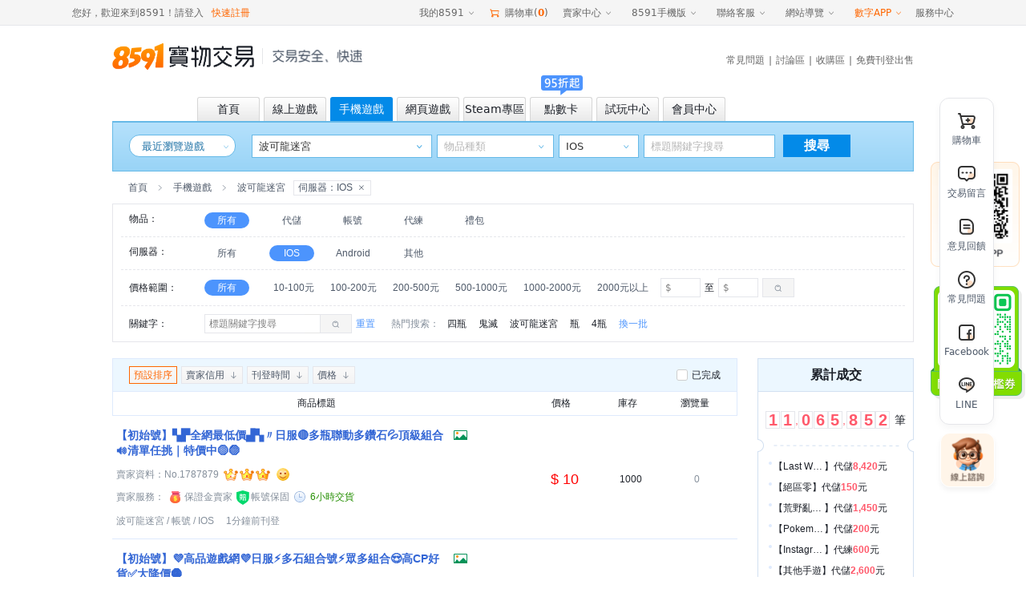

--- FILE ---
content_type: text/html;charset=utf-8
request_url: https://www.8591.com.tw/v3/mall/list/13359?module=mallList&action=list&searchGame=13359&searchServer=14868&buyStatus=
body_size: 27121
content:
<!DOCTYPE html><html><head><meta charset="utf-8">
<meta name="viewport" content="width=1100, user-scalable=yes">
<title>波可龍迷宮-8591寶物交易</title>
<link rel="preconnect" href="https://www.googletagmanager.com">
<link rel="preconnect" href="https://s1.8591.com.tw">
<link rel="preconnect" href="https://s3.8591.com.tw">
<script src="//securepubads.g.doubleclick.net/tag/js/gpt.js"></script>
<script id="gtag" src="//www.googletagmanager.com/gtag/js?id=G-5G0TRF3C4C" async="async"></script>
<link rel="stylesheet" href="https://s3.8591.com.tw/_nuxt/entry.BTEXHjFR.css" crossorigin>
<link rel="stylesheet" href="https://s3.8591.com.tw/_nuxt/default.P9K_YenC.css" crossorigin>
<link rel="stylesheet" href="https://s3.8591.com.tw/_nuxt/NoData.z_TJLRpJ.css" crossorigin>
<link rel="stylesheet" href="https://s3.8591.com.tw/_nuxt/LoginBox.CnBMjGOY.css" crossorigin>
<link rel="stylesheet" href="https://s3.8591.com.tw/_nuxt/BindForm.CJyTDlpD.css" crossorigin>
<link rel="stylesheet" href="https://s3.8591.com.tw/_nuxt/useConfirm.D8jnk06-.css" crossorigin>
<link rel="stylesheet" href="https://s3.8591.com.tw/_nuxt/Modal.D-b-efmy.css" crossorigin>
<link rel="stylesheet" href="https://s3.8591.com.tw/_nuxt/HelpActivePop.B36e3D-D.css" crossorigin>
<link rel="stylesheet" href="https://s3.8591.com.tw/_nuxt/CountDown.B3liOkH_.css" crossorigin>
<link rel="stylesheet" href="https://s3.8591.com.tw/_nuxt/IssueCoupons.BlN7D1KG.css" crossorigin>
<link rel="stylesheet" href="https://s3.8591.com.tw/_nuxt/_gid_.CW-goiDd.css" crossorigin>
<link rel="stylesheet" href="https://s3.8591.com.tw/_nuxt/swiperLoop.Brk6vrsQ.css" crossorigin>
<link rel="stylesheet" href="https://s3.8591.com.tw/_nuxt/index.CzyNQiZB.css" crossorigin>
<link rel="stylesheet" href="https://s3.8591.com.tw/_nuxt/maplestoryItemFilter.0-HLZ1Mx.css" crossorigin>
<link rel="stylesheet" href="https://s3.8591.com.tw/_nuxt/Feedback._jgcSQ8C.css" crossorigin>
<link rel="stylesheet" href="https://s3.8591.com.tw/_nuxt/InsureTag.BGX7VRYt.css" crossorigin>
<link rel="stylesheet" href="https://s3.8591.com.tw/_nuxt/Image.CfLCZw4H.css" crossorigin>
<link rel="stylesheet" href="https://s3.8591.com.tw/_nuxt/swiper.BCjglhKq.css" crossorigin>
<link rel="stylesheet" href="https://s3.8591.com.tw/_nuxt/navigation.CkiPtpbM.css" crossorigin>
<link rel="stylesheet" href="https://s3.8591.com.tw/_nuxt/thumbs.BlRuW1W2.css" crossorigin>
<link rel="stylesheet" href="https://s3.8591.com.tw/_nuxt/CouponSurveyPop.BpNxS2yh.css" crossorigin>
<link rel="stylesheet" href="https://s3.8591.com.tw/_nuxt/SpecialMarketing.Ci5pPzMV.css" crossorigin>
<link rel="modulepreload" as="script" crossorigin href="https://s3.8591.com.tw/_nuxt/eyJroKJB.js">
<link rel="modulepreload" as="script" crossorigin href="https://s3.8591.com.tw/_nuxt/uvkzZL4g.js">
<link rel="modulepreload" as="script" crossorigin href="https://s3.8591.com.tw/_nuxt/DW_mE-2a.js">
<link rel="modulepreload" as="script" crossorigin href="https://s3.8591.com.tw/_nuxt/DMELT_y0.js">
<link rel="modulepreload" as="script" crossorigin href="https://s3.8591.com.tw/_nuxt/CchvG0tv.js">
<link rel="modulepreload" as="script" crossorigin href="https://s3.8591.com.tw/_nuxt/Ck4U3BQU.js">
<link rel="modulepreload" as="script" crossorigin href="https://s3.8591.com.tw/_nuxt/DQfMfxtH.js">
<link rel="modulepreload" as="script" crossorigin href="https://s3.8591.com.tw/_nuxt/DwaczgMy.js">
<link rel="modulepreload" as="script" crossorigin href="https://s3.8591.com.tw/_nuxt/DZmKbGYU.js">
<link rel="modulepreload" as="script" crossorigin href="https://s3.8591.com.tw/_nuxt/DlAUqK2U.js">
<link rel="modulepreload" as="script" crossorigin href="https://s3.8591.com.tw/_nuxt/B6SdswMr.js">
<link rel="modulepreload" as="script" crossorigin href="https://s3.8591.com.tw/_nuxt/C_puvcom.js">
<link rel="modulepreload" as="script" crossorigin href="https://s3.8591.com.tw/_nuxt/ChNa4EmS.js">
<link rel="modulepreload" as="script" crossorigin href="https://s3.8591.com.tw/_nuxt/Banj2_sa.js">
<link rel="modulepreload" as="script" crossorigin href="https://s3.8591.com.tw/_nuxt/D-BM1yQP.js">
<link rel="modulepreload" as="script" crossorigin href="https://s3.8591.com.tw/_nuxt/x_rD_Ya3.js">
<link rel="modulepreload" as="script" crossorigin href="https://s3.8591.com.tw/_nuxt/BQL-93Ql.js">
<link rel="modulepreload" as="script" crossorigin href="https://s3.8591.com.tw/_nuxt/fOpBJwu5.js">
<link rel="modulepreload" as="script" crossorigin href="https://s3.8591.com.tw/_nuxt/CyN5lCII.js">
<link rel="modulepreload" as="script" crossorigin href="https://s3.8591.com.tw/_nuxt/ClRAaLQb.js">
<link rel="modulepreload" as="script" crossorigin href="https://s3.8591.com.tw/_nuxt/BM2DfJJm.js">
<link rel="modulepreload" as="script" crossorigin href="https://s3.8591.com.tw/_nuxt/Dm3MszA7.js">
<link rel="modulepreload" as="script" crossorigin href="https://s3.8591.com.tw/_nuxt/-uNuojiN.js">
<link rel="modulepreload" as="script" crossorigin href="https://s3.8591.com.tw/_nuxt/BrJGLQ5Q.js">
<link rel="modulepreload" as="script" crossorigin href="https://s3.8591.com.tw/_nuxt/C9qHYTOj.js">
<link rel="modulepreload" as="script" crossorigin href="https://s3.8591.com.tw/_nuxt/BGFGD7LR.js">
<link rel="modulepreload" as="script" crossorigin href="https://s3.8591.com.tw/_nuxt/CJUobi5V.js">
<link rel="modulepreload" as="script" crossorigin href="https://s3.8591.com.tw/_nuxt/DGwcQ12A.js">
<link rel="modulepreload" as="script" crossorigin href="https://s3.8591.com.tw/_nuxt/DkZATbfg.js">
<link rel="modulepreload" as="script" crossorigin href="https://s3.8591.com.tw/_nuxt/UspotXGB.js">
<link rel="modulepreload" as="script" crossorigin href="https://s3.8591.com.tw/_nuxt/DrXvYAh1.js">
<link rel="modulepreload" as="script" crossorigin href="https://s3.8591.com.tw/_nuxt/APKc5wse.js">
<link rel="modulepreload" as="script" crossorigin href="https://s3.8591.com.tw/_nuxt/BSUZ05Lx.js">
<link rel="modulepreload" as="script" crossorigin href="https://s3.8591.com.tw/_nuxt/Bd93kXMw.js">
<link rel="modulepreload" as="script" crossorigin href="https://s3.8591.com.tw/_nuxt/C2pFntgM.js">
<link rel="modulepreload" as="script" crossorigin href="https://s3.8591.com.tw/_nuxt/ICrPir42.js">
<link rel="modulepreload" as="script" crossorigin href="https://s3.8591.com.tw/_nuxt/BgTMLpF0.js">
<link rel="modulepreload" as="script" crossorigin href="https://s3.8591.com.tw/_nuxt/BVSjXPHq.js">
<link rel="modulepreload" as="script" crossorigin href="https://s3.8591.com.tw/_nuxt/D1Jk9fKQ.js">
<link rel="modulepreload" as="script" crossorigin href="https://s3.8591.com.tw/_nuxt/CnUMSPV1.js">
<link rel="modulepreload" as="script" crossorigin href="https://s3.8591.com.tw/_nuxt/BK2ijC9W.js">
<link rel="modulepreload" as="script" crossorigin href="https://s3.8591.com.tw/_nuxt/C_zTWeQb.js">
<link rel="modulepreload" as="script" crossorigin href="https://s3.8591.com.tw/_nuxt/BNBn4HFE.js">
<link rel="modulepreload" as="script" crossorigin href="https://s3.8591.com.tw/_nuxt/C8ZVw4hY.js">
<link rel="modulepreload" as="script" crossorigin href="https://s3.8591.com.tw/_nuxt/FHBM-7aH.js">
<link rel="modulepreload" as="script" crossorigin href="https://s3.8591.com.tw/_nuxt/DHTEflgO.js">
<link rel="modulepreload" as="script" crossorigin href="https://s3.8591.com.tw/_nuxt/CS7DN5Vu.js">
<link rel="modulepreload" as="script" crossorigin href="https://s3.8591.com.tw/_nuxt/DUIr6waQ.js">
<link rel="prefetch" as="style" crossorigin href="https://s3.8591.com.tw/_nuxt/_mid_.BhEakU2O.css">
<link rel="prefetch" as="style" crossorigin href="https://s3.8591.com.tw/_nuxt/Badge.DospXSfJ.css">
<link rel="prefetch" as="script" crossorigin href="https://s3.8591.com.tw/_nuxt/B_tAYNXf.js">
<link rel="prefetch" as="script" crossorigin href="https://s3.8591.com.tw/_nuxt/Di-km0U8.js">
<link rel="prefetch" as="script" crossorigin href="https://s3.8591.com.tw/_nuxt/D6vvxawr.js">
<link rel="prefetch" as="script" crossorigin href="https://s3.8591.com.tw/_nuxt/CLB6e33H.js">
<link rel="prefetch" as="script" crossorigin href="https://s3.8591.com.tw/_nuxt/DKQSQJET.js">
<link rel="prefetch" as="script" crossorigin href="https://s3.8591.com.tw/_nuxt/CmAUm_mL.js">
<link rel="prefetch" as="script" crossorigin href="https://s3.8591.com.tw/_nuxt/CREbJVST.js">
<link rel="prefetch" as="script" crossorigin href="https://s3.8591.com.tw/_nuxt/CiXsmA3z.js">
<link rel="prefetch" as="script" crossorigin href="https://s3.8591.com.tw/_nuxt/DwhyNbwP.js">
<link rel="prefetch" as="script" crossorigin href="https://s3.8591.com.tw/_nuxt/Bn-Qa1bt.js">
<link rel="prefetch" as="style" crossorigin href="https://s3.8591.com.tw/_nuxt/storage-_gid_.CNK-DAQO.css">
<link rel="prefetch" as="script" crossorigin href="https://s3.8591.com.tw/_nuxt/Cm6eYe2L.js">
<link rel="prefetch" as="script" crossorigin href="https://s3.8591.com.tw/_nuxt/SI7ZF2y2.js">
<link rel="prefetch" as="style" crossorigin href="https://s3.8591.com.tw/_nuxt/download.Csf5Jjc_.css">
<link rel="prefetch" as="style" crossorigin href="https://s3.8591.com.tw/_nuxt/Udesk.KtN2dHU9.css">
<link rel="prefetch" as="script" crossorigin href="https://s3.8591.com.tw/_nuxt/Czw7LRCT.js">
<link rel="prefetch" as="script" crossorigin href="https://s3.8591.com.tw/_nuxt/CC15oRDX.js">
<link rel="prefetch" as="script" crossorigin href="https://s3.8591.com.tw/_nuxt/CJSRFzvt.js">
<link rel="prefetch" as="script" crossorigin href="https://s3.8591.com.tw/_nuxt/DkLt2c3C.js">
<link rel="prefetch" as="script" crossorigin href="https://s3.8591.com.tw/_nuxt/Ddm6WNg9.js">
<link rel="prefetch" as="style" crossorigin href="https://s3.8591.com.tw/_nuxt/succinct.C_cAIsX6.css">
<link rel="prefetch" as="script" crossorigin href="https://s3.8591.com.tw/_nuxt/DTLM2LEc.js">
<link rel="prefetch" as="style" crossorigin href="https://s3.8591.com.tw/_nuxt/workbench.DWFR0D_i.css">
<link rel="prefetch" as="script" crossorigin href="https://s3.8591.com.tw/_nuxt/CxLW97Zu.js">
<link rel="prefetch" as="script" crossorigin href="https://s3.8591.com.tw/_nuxt/JExK7g4E.js">
<link rel="prefetch" as="style" crossorigin href="https://s3.8591.com.tw/_nuxt/ScrollBar.B43RfqFP.css">
<link rel="prefetch" as="script" crossorigin href="https://s3.8591.com.tw/_nuxt/BvmSloXc.js">
<link rel="prefetch" as="style" crossorigin href="https://s3.8591.com.tw/_nuxt/App.Def18slT.css">
<link rel="prefetch" as="style" crossorigin href="https://s3.8591.com.tw/_nuxt/driver.V982e7uw.css">
<link rel="prefetch" as="style" crossorigin href="https://s3.8591.com.tw/_nuxt/useReplySmart.DmHAS34V.css">
<link rel="prefetch" as="style" crossorigin href="https://s3.8591.com.tw/_nuxt/viewer.BrtSIpUk.css">
<link rel="prefetch" as="style" crossorigin href="https://s3.8591.com.tw/_nuxt/useTabs.DN0TUfV5.css">
<link rel="prefetch" as="style" crossorigin href="https://s3.8591.com.tw/_nuxt/DatepickerLocal.ChgyCg1Q.css">
<link rel="prefetch" as="script" crossorigin href="https://s3.8591.com.tw/_nuxt/pAKVGvvP.js">
<link rel="prefetch" as="script" crossorigin href="https://s3.8591.com.tw/_nuxt/BfknL0K7.js">
<link rel="prefetch" as="script" crossorigin href="https://s3.8591.com.tw/_nuxt/CvXT9MoH.js">
<link rel="prefetch" as="script" crossorigin href="https://s3.8591.com.tw/_nuxt/JcKl_5eC.js">
<link rel="prefetch" as="script" crossorigin href="https://s3.8591.com.tw/_nuxt/D9C4Tu4N.js">
<link rel="prefetch" as="script" crossorigin href="https://s3.8591.com.tw/_nuxt/CP4PaloU.js">
<link rel="prefetch" as="script" crossorigin href="https://s3.8591.com.tw/_nuxt/GufLry3L.js">
<link rel="prefetch" as="script" crossorigin href="https://s3.8591.com.tw/_nuxt/DEdkX3Sk.js">
<link rel="prefetch" as="script" crossorigin href="https://s3.8591.com.tw/_nuxt/BnZCGGMO.js">
<link rel="prefetch" as="script" crossorigin href="https://s3.8591.com.tw/_nuxt/xQcYcQ7F.js">
<meta name="description" content="提供波可龍迷宮代儲、帳號、禮包、代練等買賣服務。儲值75折起，平台保障，鎖號包賠。初始號完美開局，閒置帳號一鍵變現回血。波可龍迷宮交易就選8591，服務超過400萬玩家">
<meta name="keywords" content="波可龍迷宮-8591寶物交易">
<link rel="icon" type="image/x-icon" href="/favicon.ico">
<script>window.dataLayer = window.dataLayer || [];
              function gtag() {
                dataLayer.push(arguments);
              }
              gtag('js', new Date());
              gtag('config', 'G-5G0TRF3C4C');
              </script>
<link rel="canonical" href="https://www.8591.com.tw/v3/mall/list/13359?module=mallList&action=list&searchGame=13359&searchServer=14868&buyStatus=">
<script type="module" src="https://s3.8591.com.tw/_nuxt/eyJroKJB.js" crossorigin></script></head><body><div id="__nuxt"><div class="nuxt-layout"><input type="text" name="account" style="position:absolute;top:-9999px;"><input type="password" style="position:absolute;top:-9999px;"><div class="base-header"><!--[--><!----><div class="base-header-top-wp hairline--bottom relative"><div class="base-header-top flex space-between align-center height-inherit"><div class="base-header-user flex align-center fc4"><!--[--> 您好，歡迎來到8591！ <a href="/v3/user/login" class="hide mr10">請登入</a><span class="cursor mr10">請登入</span><a href="/v3/user/login?loginType=register" class="orange">快速註冊</a><!--]--><!----></div><div class="flex align-center height-inherit fc4"><div class="base-header-menu ml10"><div class="base-header-menu__name flex align-center cursor color"><span>我的8591</span> <span class="icon85-arr-down ml5"></span></div><div class="base-header-menu__content"><!--[--><span class="base-header-menu__item cursor color">我的訂單 <!----></span><span class="base-header-menu__item cursor color">交易中的商品 <!----></span><span class="base-header-menu__item cursor color">我收購的商品 <!----></span><span class="base-header-menu__item cursor color">我追蹤的商品 <!----></span><span class="base-header-menu__item cursor color">免費刊登收購 <!----></span><span class="base-header-menu__item cursor color">我的足跡 <img src="//s1.8591.com.tw/img/public/gif/new.gif"></span><!--]--></div></div><span class="ml10 flex align-center cursor"><span class="icon85-cart orange mr5 fs-16"></span> 購物車(<b class="orange">0</b>) </span><div class="base-header-menu ml10"><div class="base-header-menu__name flex align-center cursor color">賣家中心 <span class="icon85-arr-down"></span></div><div class="base-header-menu__content"><!--[--><span class="base-header-menu__item cursor color">刊登商品</span><span class="base-header-menu__item cursor color">交易中的商品</span><span class="base-header-menu__item cursor color">待出售的商品</span><span class="base-header-menu__item cursor color">已完成的商品</span><span class="base-header-menu__item cursor color">競價出售列表</span><!--]--></div></div><div class="base-header-menu ml10"><div class="base-header-menu__name flex align-center cursor">8591手機版 <span class="icon85-arr-down"></span></div><div class="base-header-menu__content qrcode"><a class="flex align-center space-center height-inherit" href="/news-app.html?aid=848" target="_blank"><img src="//s1.8591.com.tw/img/qrcode/8591app.jpg"></a></div></div><div class="base-header-menu ml10"><div class="base-header-menu__name flex align-center cursor">聯絡客服 <span class="icon85-arr-down"></span></div><div class="base-header-menu__content menu-content help-center"><div class="hairline--bottom mb10"><h4 class="mb10">諮詢入口</h4><div class="flex fc2"><span class="menu-content-item cursor color">聯絡客服</span><span class="menu-content-item cursor color">申訴回覆</span></div></div><div class="hairline--bottom mb10"><h4 class="mb10">自助服務</h4><div class="flex flex-wrap fc2"><!--[--><!--[--><span class="menu-content-item cursor color">修改註冊手機</span><!--]--><!--[--><a class="menu-content-item cursor" href="/user-retrieve.html">忘記帳密</a><!--]--><!--[--><span class="menu-content-item cursor color">實名認證</span><!--]--><!--[--><span class="menu-content-item cursor color">賣家取消交易</span><!--]--><!--[--><span class="menu-content-item cursor color">買家取消交易</span><!--]--><!--[--><a class="menu-content-item cursor" href="//help.8591.com.tw/list/detail/16?source=1">手續費計算器</a><!--]--><!--[--><a class="menu-content-item cursor" href="//help.8591.com.tw/list/detail/141?source=1">切結書下載</a><!--]--><!--]--></div></div><div class="hairline--bottom mb10"><h4 class="mb10">新手幫助</h4><div class="flex flex-wrap fc2"><!--[--><a class="menu-content-item" href="//help.8591.com.tw/list/detail/114?source=1">付款教學</a><a class="menu-content-item" href="//help.8591.com.tw/">服務中心</a><a class="menu-content-item" href="//help.8591.com.tw/list/detail/16?source=1">交易手續費</a><a class="menu-content-item" href="//help.8591.com.tw/list/17">買家常見交易問題</a><a class="menu-content-item" href="//help.8591.com.tw/list/26">賣家常見交易問題</a><!--]--></div></div><div><h4 class="mb10">客服信息</h4><div class="fc2"><div class="mb10">客服電話：(02) 5579-8591</div><div class="flex mb10"><span>電話服務：</span><span>週一至週五 10:00-21:00<br>週六至周日 14:00-21:00</span></div><div>客服信箱：services@8591.com.tw</div></div></div></div></div><div class="base-header-menu ml10"><div class="base-header-menu__name flex align-center cursor">網站導覽 <span class="icon85-arr-down"></span></div><div class="base-header-menu__content menu-content site-map"><div class="hairline--bottom mb10"><h4 class="mb10">頻道</h4><div class="flex flex-wrap fc2"><!--[--><!--[--><a href="/v3/game/pc" class="menu-content-item small-item">線上遊戲</a><!--]--><!--[--><a href="/v3/game/mobile" class="menu-content-item small-item">手機遊戲</a><!--]--><!--[--><a href="/v3/game/web" class="menu-content-item small-item">網頁遊戲</a><!--]--><!--[--><a href="/v3/card" class="menu-content-item small-item">點數卡</a><!--]--><!--[--><a class="menu-content-item small-item" href="/mallList-list-1817.html">3C拍賣</a><!--]--><!--[--><a href="/v3/trial" class="menu-content-item small-item">試玩中心</a><!--]--><!--[--><span class="menu-content-item small-item cursor color">會員中心</span><!--]--><!--[--><a class="menu-content-item small-item" href="/ware-buyIndex.html">收購區</a><!--]--><!--[--><a class="menu-content-item small-item" href="//bbs.8591.com.tw/">討論區</a><!--]--><!--[--><a class="menu-content-item small-item" href="//help.8591.com.tw/">FAQ常見問題</a><!--]--><!--]--></div></div><div class="hairline--bottom mb10"><h4 class="mb10">註冊與登入</h4><div class="flex flex-wrap fc2"><a href="/v3/user/login?loginType=register&amp;aid=874" class="menu-content-item small-item">快速註冊</a><a href="/v3/user/login" class="menu-content-item small-item">登入會員</a></div></div><div><h4 class="mb10">網站相關</h4><div class="flex flex-wrap fc2"><!--[--><a class="menu-content-item small-item" href="//help.8591.com.tw/list/detail/262?source=1">關於我們</a><a class="menu-content-item small-item" href="//bbs.8591.com.tw/index.php?module=index&amp;action=formuList&amp;type=forum&amp;forumId=14">新聞剪輯</a><a class="menu-content-item small-item" href="//help.8591.com.tw/list/detail/266?source=1">免責聲明</a><a class="menu-content-item small-item" href="//help.8591.com.tw/list/detail/267?source=1">服務條款</a><a class="menu-content-item small-item" href="//help.8591.com.tw/list/detail/268?source=1">隱私聲明</a><a class="menu-content-item small-item" href="//www.addcn.com/social-welfare2016.html">社會公益</a><a class="menu-content-item small-item" href="/news-adSpread.html">廣告刊登</a><a class="menu-content-item small-item" href="//help.8591.com.tw/list/detail/269?source=1">合作提案</a><!--]--></div></div></div></div><div class="base-header-menu ml10"><div class="base-header-menu__name flex align-center orange cursor"><a href="//www.addcn.com/" target="_blank">數字APP</a> <span class="icon85-arr-down"></span></div><div class="base-header-menu__content addcn-content"><div class="flex flex-wrap pdt25 space-between"><!--[--><a target="_blank" href="https://www.8591.com.tw/v3/download/app?aid=849" class="addcn-content-item"><img src="https://s3.8591.com.tw/_nuxt/new8591.DvtpFcgC.png" class="center-block" width="60"><p class="mt5">8591寶物交易</p></a><a target="_blank" href="//www.591.com.tw#anchor_app" class="addcn-content-item"><img src="https://s3.8591.com.tw/_nuxt/591.BXmJqkuO.png" class="center-block" width="60"><p class="mt5">591房屋交易</p></a><a target="_blank" href="//uc.100.com.tw/apps-download.html" class="addcn-content-item"><img src="[data-uri]" class="center-block" width="60"><p class="mt5">100室內設計</p></a><a target="_blank" href="//www.8891.com.tw/index-appDown.html" class="addcn-content-item"><img src="https://s3.8591.com.tw/_nuxt/8891.D4bLHTRy.png" class="center-block" width="60"><p class="mt5">8891中古車</p></a><a target="_blank" href="//c.8891.com.tw/photoIndex-appDown.html" class="addcn-content-item"><img src="https://s3.8591.com.tw/_nuxt/8891-new.C_v2o2T7.png" class="center-block" width="60"><p class="mt5">8891汽車</p></a><a target="_blank" href="//www.518.com.tw/" class="addcn-content-item"><img src="https://s3.8591.com.tw/_nuxt/bear_job.D7vpobzL.png" class="center-block" width="60"><p class="mt5">518熊班</p></a><a target="_blank" href="//www.518.com.tw/active-vip_superiority.html#app518" class="addcn-content-item"><img src="https://s3.8591.com.tw/_nuxt/bear_hire.BP_zj3LH.png" class="center-block" width="60"><p class="mt5">熊班企業版</p></a><a target="_blank" href="//www.tasker.com.tw/" class="addcn-content-item"><img src="https://s3.8591.com.tw/_nuxt/tasker2.BbS7C4dj.png" class="center-block" width="60"><p class="mt5">出任務</p></a><a target="_blank" href="//518.com.tw/15043" class="addcn-content-item"><img src="https://s3.8591.com.tw/_nuxt/chicken.axwrmXGg.png" class="center-block" width="60"><p class="mt5">小雞上工</p></a><a target="_blank" href="//www.addcn.com/app/job-listings" class="addcn-content-item"><img src="https://s3.8591.com.tw/_nuxt/recruitment-icon.XWXeTzt0.png" class="center-block" width="60"><p class="mt5">數字徵才</p></a><a target="_blank" href="https://www.945.com.tw/" class="addcn-content-item"><img src="https://s3.8591.com.tw/_nuxt/945.Z3tG7XT2.png" class="center-block" width="60"><p class="mt5">找師傅</p></a><!--]--><!--[--><div class="addcn-content-item"></div><!--]--></div></div></div><span class="ml10 flex align-center cursor"> 服務中心 </span></div></div></div><!--]--><div class=""><div class="com-width flex space-between align-center" style="height:76px;margin-bottom:13px;"><a class="flex align-center" href="//www.8591.com.tw/"><img class="block" src="https://s3.8591.com.tw/_nuxt/8591logo.pTkkswqB.png" width="177" height="35" alt="8591-logo"><!--[--><div class="navigation-border ml10 mr12" style="height:20px;"></div><img width="112" height="16" src="https://s3.8591.com.tw/_nuxt/header-bg-txt.CGf0sRHp.png"><!--]--></a><div class="mt10"><div class="base-header-content-nav fc4"><a href="//help.8591.com.tw/">常見問題</a><span class="ml5 mr5">|</span><a href="https://bbs.8591.com.tw/">討論區</a><span class="ml5 mr5">|</span><a href="/ware-buyIndex.html">收購區</a><span class="ml5 mr5">|</span><a href="/v3/user/login?redirect=%2Fv3%2Fpublish" class="">免費刊登出售</a></div></div></div><!--[--><div class="com-width base-header-channel flex mfs mobile_game"><!--[--><a href="/" class="base-header-channel-item flex align-center space-center mr5"><div class="discount-icon"><!----><!----></div><span>首頁</span></a><a href="/v3/game/pc" class="base-header-channel-item flex align-center space-center mr5"><div class="discount-icon"><!----><!----></div><span>線上遊戲</span></a><a href="/v3/game/mobile" class="base-header-channel-item flex align-center space-center mr5 active"><div class="discount-icon"><!----><!----></div><span>手機遊戲</span></a><a href="/v3/game/web" class="base-header-channel-item flex align-center space-center mr5"><div class="discount-icon"><!----><!----></div><span>網頁遊戲</span></a><a href="/v3/game/steam" class="base-header-channel-item flex align-center space-center mr5"><div class="discount-icon"><!----><!----></div><span>Steam專區</span></a><a href="/v3/card" class="base-header-channel-item flex align-center space-center mr5"><div class="discount-icon"><!--[--><img src="https://s3.8591.com.tw/_nuxt/jb3.B2ZM_zDe.png" width="61" height="25"><!--]--><!----></div><span>點數卡</span></a><a href="/v3/trial" class="base-header-channel-item flex align-center space-center mr5"><div class="discount-icon"><!----><div></div></div><span>試玩中心</span></a><a href="/v3/user/login?redirect=%2Fv3%2Fdashboard" class="base-header-channel-item flex align-center space-center mr5"><div class="discount-icon"><!----><!----></div><span>會員中心</span></a><!--]--></div><div class="com-width"><div class="search-game-nav flex flex-colunm mobile_game"><div class="flex mt15"><div class="history-game game-box flex relative ml20"><div class="history-game-title"> 最近瀏覽遊戲 </div><i class="history-game-down icon85-arr-down"></i><div class="history-game-panel"><div class="history-no-data flex flex-colunm align-center space-center"><i></i><span class="mt15">啊哦~還沒發現您感興趣的遊戲呢！</span></div></div></div><div class="search-select relative mr6 ml20" style=""><input type="text" readonly class="input-box search-game" placeholder="選擇遊戲"><a class="icon85-arr-down sel-btn"></a><!----><a class="icon85-arr-down sel-btn"></a></div><!--[--><div class="search-select relative input-box mr6"><input type="text" autocomplete="off" class="input-box search-server" readonly placeholder="物品種類"><!----><a class="icon85-arr-down sel-btn"></a></div><div class="search-select relative mr6"><input type="text" autocomplete="off" class="input-box search-type" readonly placeholder="伺服器"><!----><a class="icon85-arr-down sel-btn"></a></div><!--]--><div class="search-select relative"><input value="" type="text" class="input-box search-val" placeholder="標題關鍵字搜尋"><!----></div><div class="ml10 search-btn"><div>搜尋</div></div><div class="hide sel-sd show"></div></div><!----></div></div><div id="game-discount-icon" class="hide"></div><!--]--></div></div><!----><div class="com-width"><!----><div class="" style="height:auto;"><!--[--><div class="mall-list-id"><!----><!----><div class="mall-list-mobile"><div id="search-end" class="crumb pdl20 flex align-center"><a class="cursor fc2" href="/">首頁</a><span class="icon85-arr-right fc3 ml10 mr10"></span><!--[--><a href="/v3/game/mobile" class="cursor fc2">手機遊戲</a><!--]--><span class="icon85-arr-right fc3 ml10 mr10"></span><span class="fc2">波可龍迷宮</span><div class="ml10 flex align-center"><!----><!----><div class="crumb-item flex align-center space-between pdr5 pdl5 fc2 cursor mr5"><span>伺服器：IOS</span><span class="icon85-win-close ml5"></span></div><!----><!----></div></div><div class="filter pdl10 pdr10"><div class="filter-line flex pd10"><div class="filter-label fc1">物品：</div><a class="filter-item mr25 active" href="javascript:;">所有</a><div class="flex align-center"><!--[--><!--[--><a href="javascript:;" class="filter-item mr20 relative">代儲</a><!--]--><!--[--><a href="javascript:;" class="filter-item mr20 relative">帳號</a><!--]--><!--[--><a href="javascript:;" class="filter-item mr20 relative">代練</a><!--]--><!--[--><a href="javascript:;" class="filter-item mr20 relative">禮包</a><!--]--><!--]--></div></div><!----><!----><div class="filter-line flex pd10"><div class="filter-label fc1 shrink0">伺服器：</div><a class="filter-item mr25" href="javascript:;">所有</a><div class="flex align-center flex-wrap"><!--[--><a href="javascript:;" class="filter-item mr20 active">IOS</a><a href="javascript:;" class="filter-item mr20">Android</a><a href="javascript:;" class="filter-item mr20">其他</a><!--]--></div></div><div class="filter-line flex pd10 align-center" style="min-height:45px;"><div class="filter-label fc1">價格範圍：</div><a class="filter-item mr25 active" href="javascript:;">所有</a><div class="flex align-center flex1"><!--[--><a href="javascript:;" class="filter-item mr10"><!--[-->10-100元 <!--]--></a><a href="javascript:;" class="filter-item mr10"><!--[-->100-200元 <!--]--></a><a href="javascript:;" class="filter-item mr10"><!--[-->200-500元 <!--]--></a><a href="javascript:;" class="filter-item mr10"><!--[-->500-1000元 <!--]--></a><a href="javascript:;" class="filter-item mr10"><!--[-->1000-2000元 <!--]--></a><a href="javascript:;" class="filter-item mr10"><!--[--> 2000元以上 <!--]--></a><!--]--><div class="flex align-center"><input value class="filter-input pdl5 pdr5" type="text" placeholder="$"><span class="ml5 mr5">至</span><input value class="filter-input pdl5 pdr5" type="text" placeholder="$"><div class="filter-btn flex cursor align-center space-center fc3 ml5"><span class="icon85-find"></span></div></div></div></div><div class="no-high-filters filter-line flex pd10 align-center"><div class="filter-label fc1">關鍵字：</div><div class="filter-keyword flex align-center"><div class="flex"><input value="" class="filter-input pdl5" style="width:125px;border-right:none;" type="text" placeholder="標題關鍵字搜尋"><div class="flex align-center space-center" style="width:20px;height:24px;border:1px solid #e5e5e5;border-left:none;"><!----></div></div><input type="text" style="position:absolute;top:-9999px;"><div class="filter-btn flex cursor align-center space-center fc3" style="margin-left:-1px;"><span class="icon85-find"></span></div><span class="ml5 cursor blue-1">重置</span></div><div class="flex align-center ml20"><div class="fc3 mr10">熱門搜索：</div><div class="flex align-center hot-search"><!--[--><div class="cursor-pointer cursor fc1 mr15 ellipsis" title="四瓶">四瓶</div><div class="cursor-pointer cursor fc1 mr15 ellipsis" title="鬼滅">鬼滅</div><div class="cursor-pointer cursor fc1 mr15 ellipsis" title="波可龍迷宮">波可龍迷宮</div><div class="cursor-pointer cursor fc1 mr15 ellipsis" title="瓶">瓶</div><div class="cursor-pointer cursor fc1 mr15 ellipsis" title="4瓶">4瓶</div><!--]--></div><a href="javascript:;" style="color:#4c94fd;">換一批</a></div></div><!----></div><!----><!----><div class="container flex space-between mt20"><div class="left-content" style="min-height:1360px"><div class="sticky-element" style="height:auto;"><div class="sticky-body" style=""><!--[--><div class="headline"><div class="headline-sort flex space-between"><div class="pdl20 flex align-center"><div class="active headline-sort-item flex align-center space-between cursor"><span>預設排序</span></div><div class="headline-sort-item flex align-center space-between cursor"><span>賣家信用</span><span class="icon85-to-down fc3"></span></div><div class="headline-sort-item flex align-center space-between cursor"><span>刊登時間</span><span class="icon85-to-down fc3"></span></div><div class="headline-sort-item flex align-center space-between cursor"><span>價格</span><span class="icon85-to-down fc3"></span></div></div><div class="flex align-center pdr20"><!----><!----><!----><!----><!----><label class="flex align-center cursor com-checkbox"><input type="checkbox" class="mr5"><i></i>已完成</label></div></div><div class="headline-common txt-center flex align-center" style=""><div style="width:508px;">商品標題</div><div style="width:102px;">價格</div><div style="width:64px;"><span>庫存</span></div><div class="flex1">瀏覽量</div></div></div><!--]--></div></div><!--[--><!--[--><div class="game-list flex flex-wrap space-between"><!--[--><div class="align-center list-item flex pdt15 pdb10 pdl5 relative" style=""><!--[--><div class="list-item-title"><div class="list-item-line mb10 flex"><div class="title-width cut-line2"><!----><!----><a href="/v3/mall/detail/2416510713" target="_blank" class="show-title list-item-title-txt mfs fw-700" title="【初始號】▚▛全網最低價▟▚〃日服🔴多瓶聯動多鑽石💦頂級組合🔊清單任挑｜特價中🟡🟣"><!--[--><!----> 【初始號】▚▛全網最低價▟▚〃日服🔴多瓶聯動多鑽石💦頂級組合🔊清單任挑｜特價中🟡🟣<!--]--></a></div><div class="flex" style="margin-top:2px;"><!----><i class="photo ml5"></i></div></div><!----><!--[--><div class="list-item-line flex mb10 align-center"><span class="c-title-item">賣家資料：</span><span class="seller-id mr5">No.1787879</span><span class="cursor appraise-icon s12 mr5" title="該賣家總信用指數為126854"></span><a href="im://1787879?i=2416510713&amp;t=【初始號】▚▛全網最低價▟▚〃日服🔴多瓶聯動多鑽石💦頂級組合🔊清單任挑｜特價中🟡🟣&amp;p=2&amp;account=2&amp;gn=波可龍迷宮&amp;sn=IOS&amp;tn=帳號&amp;price=10" class="contact contact-off" title="該用戶暫時不在線" data-fuid="1787879" style="margin-top:-2px;"></a></div><div class="list-item-line mb10 flex"><span class="c-title-item">賣家服務：</span><div class="safe-tag ml5" title="該賣家已繳納保證金5萬元"><i></i>保證金賣家 </div><div class="icon-safe ml5" title="該賣家已承諾帳號保固"><i></i>帳號保固 </div><!----><!----><div class="trade-time ml5 dgreen" title="該賣家已承諾6小時內移交商品。超時您可無責取消交易"><i class="mr5"></i>6小時交貨 </div></div><!--]--><div class="list-item-line list-item-bread"><a href="/v3/mall/list/13359">波可龍迷宮</a> / <span>帳號</span> / <a href="/v3/mall/list/13359?searchServer=14868">IOS</a><span class="ml15">1分鐘前刊登</span><!----></div></div><div class="list-item-price txt-center fs-18 red2">$ 10</div><div class="list-item-store txt-center fc1">1000</div><div class="list-item-pv flex1 txt-center fc3">0</div><!--]--></div><div class="align-center list-item flex pdt15 pdb10 pdl5 relative" style=""><!--[--><div class="list-item-title"><div class="list-item-line mb10 flex"><div class="title-width cut-line2"><!----><!----><a href="/v3/mall/detail/2410893845" target="_blank" class="show-title list-item-title-txt mfs fw-700" title="【初始號】💜高品遊戲網💜日服⚡多石組合號⚡眾多組合😍高CP好貨✅大降價🟤"><!--[--><!----> 【初始號】💜高品遊戲網💜日服⚡多石組合號⚡眾多組合😍高CP好貨✅大降價🟤<!--]--></a></div><div class="flex" style="margin-top:2px;"><!----><i class="photo ml5"></i></div></div><!----><!--[--><div class="list-item-line flex mb10 align-center"><span class="c-title-item">賣家資料：</span><span class="seller-id mr5">No.3730609</span><span class="cursor appraise-icon s6 mr5" title="該賣家總信用指數為3926"></span><a href="im://3730609?i=2410893845&amp;t=【初始號】💜高品遊戲網💜日服⚡多石組合號⚡眾多組合😍高CP好貨✅大降價🟤&amp;p=2&amp;account=2&amp;gn=波可龍迷宮&amp;sn=IOS&amp;tn=帳號&amp;price=10" class="contact contact-off" title="該用戶暫時不在線" data-fuid="3730609" style="margin-top:-2px;"></a></div><div class="list-item-line mb10 flex"><span class="c-title-item">賣家服務：</span><div class="safe-tag ml5" title="該賣家已繳納保證金5萬元"><i></i>保證金賣家 </div><div class="icon-safe ml5" title="該賣家已承諾帳號保固"><i></i>帳號保固 </div><!----><!----><div class="trade-time ml5 dgreen" title="該賣家已承諾6小時內移交商品。超時您可無責取消交易"><i class="mr5"></i>6小時交貨 </div></div><!--]--><div class="list-item-line list-item-bread"><a href="/v3/mall/list/13359">波可龍迷宮</a> / <span>帳號</span> / <a href="/v3/mall/list/13359?searchServer=14868">IOS</a><span class="ml15">10個月前刊登</span><!----></div></div><div class="list-item-price txt-center fs-18 red2">$ 10</div><div class="list-item-store txt-center fc1">999</div><div class="list-item-pv flex1 txt-center fc3">15</div><!--]--></div><div class="align-center list-item flex pdt15 pdb10 pdl5 relative" style=""><!--[--><div class="list-item-title"><div class="list-item-line mb10 flex"><div class="title-width cut-line2"><!----><!----><a href="/v3/mall/detail/2410893839" target="_blank" class="show-title list-item-title-txt mfs fw-700" title="【初始號】💜高品遊戲網💜日服⚡多石組合號⚡眾多組合😍高CP好貨✅大降價🎲"><!--[--><!----> 【初始號】💜高品遊戲網💜日服⚡多石組合號⚡眾多組合😍高CP好貨✅大降價🎲<!--]--></a></div><div class="flex" style="margin-top:2px;"><!----><i class="photo ml5"></i></div></div><!----><!--[--><div class="list-item-line flex mb10 align-center"><span class="c-title-item">賣家資料：</span><span class="seller-id mr5">No.3730609</span><span class="cursor appraise-icon s6 mr5" title="該賣家總信用指數為3926"></span><a href="im://3730609?i=2410893839&amp;t=【初始號】💜高品遊戲網💜日服⚡多石組合號⚡眾多組合😍高CP好貨✅大降價🎲&amp;p=2&amp;account=2&amp;gn=波可龍迷宮&amp;sn=IOS&amp;tn=帳號&amp;price=10" class="contact contact-off" title="該用戶暫時不在線" data-fuid="3730609" style="margin-top:-2px;"></a></div><div class="list-item-line mb10 flex"><span class="c-title-item">賣家服務：</span><div class="safe-tag ml5" title="該賣家已繳納保證金5萬元"><i></i>保證金賣家 </div><div class="icon-safe ml5" title="該賣家已承諾帳號保固"><i></i>帳號保固 </div><!----><!----><div class="trade-time ml5 dgreen" title="該賣家已承諾6小時內移交商品。超時您可無責取消交易"><i class="mr5"></i>6小時交貨 </div></div><!--]--><div class="list-item-line list-item-bread"><a href="/v3/mall/list/13359">波可龍迷宮</a> / <span>帳號</span> / <a href="/v3/mall/list/13359?searchServer=14868">IOS</a><span class="ml15">10個月前刊登</span><!----></div></div><div class="list-item-price txt-center fs-18 red2">$ 10</div><div class="list-item-store txt-center fc1">999</div><div class="list-item-pv flex1 txt-center fc3">19</div><!--]--></div><div class="align-center list-item flex pdt15 pdb10 pdl5 relative" style=""><!--[--><div class="list-item-title"><div class="list-item-line mb10 flex"><div class="title-width cut-line2"><!----><!----><a href="/v3/mall/detail/2410893860" target="_blank" class="show-title list-item-title-txt mfs fw-700" title="【初始號】💜高品遊戲網💜日服⚡多石組合號⚡眾多組合😍高CP好貨✅大降價🌸"><!--[--><!----> 【初始號】💜高品遊戲網💜日服⚡多石組合號⚡眾多組合😍高CP好貨✅大降價🌸<!--]--></a></div><div class="flex" style="margin-top:2px;"><span class="fc3 ml5">(1)</span><i class="photo ml5"></i></div></div><!----><!--[--><div class="list-item-line flex mb10 align-center"><span class="c-title-item">賣家資料：</span><span class="seller-id mr5">No.3730609</span><span class="cursor appraise-icon s6 mr5" title="該賣家總信用指數為3926"></span><a href="im://3730609?i=2410893860&amp;t=【初始號】💜高品遊戲網💜日服⚡多石組合號⚡眾多組合😍高CP好貨✅大降價🌸&amp;p=2&amp;account=2&amp;gn=波可龍迷宮&amp;sn=IOS&amp;tn=帳號&amp;price=10" class="contact contact-off" title="該用戶暫時不在線" data-fuid="3730609" style="margin-top:-2px;"></a></div><div class="list-item-line mb10 flex"><span class="c-title-item">賣家服務：</span><div class="safe-tag ml5" title="該賣家已繳納保證金5萬元"><i></i>保證金賣家 </div><div class="icon-safe ml5" title="該賣家已承諾帳號保固"><i></i>帳號保固 </div><!----><!----><div class="trade-time ml5 dgreen" title="該賣家已承諾6小時內移交商品。超時您可無責取消交易"><i class="mr5"></i>6小時交貨 </div></div><!--]--><div class="list-item-line list-item-bread"><a href="/v3/mall/list/13359">波可龍迷宮</a> / <span>帳號</span> / <a href="/v3/mall/list/13359?searchServer=14868">IOS</a><span class="ml15">10個月前刊登</span><!----></div></div><div class="list-item-price txt-center fs-18 red2">$ 10</div><div class="list-item-store txt-center fc1">999</div><div class="list-item-pv flex1 txt-center fc3">22</div><!--]--></div><div class="align-center list-item flex pdt15 pdb10 pdl5 relative" style=""><!--[--><div class="list-item-title"><div class="list-item-line mb10 flex"><div class="title-width cut-line2"><!----><!----><a href="/v3/mall/detail/2416510526" target="_blank" class="show-title list-item-title-txt mfs fw-700" title="【初始號】▚▛全網最低價▟▚〃日服🔴超限量【四瓶+高達2000彩虹結晶】雙平台🟡🔴"><!--[--><!----> 【初始號】▚▛全網最低價▟▚〃日服🔴超限量【四瓶+高達2000彩虹結晶】雙平台🟡🔴<!--]--></a></div><div class="flex" style="margin-top:2px;"><!----><i class="photo ml5"></i></div></div><!----><!--[--><div class="list-item-line flex mb10 align-center"><span class="c-title-item">賣家資料：</span><span class="seller-id mr5">No.1787879</span><span class="cursor appraise-icon s12 mr5" title="該賣家總信用指數為126854"></span><a href="im://1787879?i=2416510526&amp;t=【初始號】▚▛全網最低價▟▚〃日服🔴超限量【四瓶+高達2000彩虹結晶】雙平台🟡🔴&amp;p=2&amp;account=2&amp;gn=波可龍迷宮&amp;sn=IOS&amp;tn=帳號&amp;price=3,900" class="contact contact-off" title="該用戶暫時不在線" data-fuid="1787879" style="margin-top:-2px;"></a></div><div class="list-item-line mb10 flex"><span class="c-title-item">賣家服務：</span><div class="safe-tag ml5" title="該賣家已繳納保證金5萬元"><i></i>保證金賣家 </div><div class="icon-safe ml5" title="該賣家已承諾帳號保固"><i></i>帳號保固 </div><!----><!----><div class="trade-time ml5 dgreen" title="該賣家已承諾6小時內移交商品。超時您可無責取消交易"><i class="mr5"></i>6小時交貨 </div></div><!--]--><div class="list-item-line list-item-bread"><a href="/v3/mall/list/13359">波可龍迷宮</a> / <span>帳號</span> / <a href="/v3/mall/list/13359?searchServer=14868">IOS</a><span class="ml15">24分鐘前刊登</span><!----></div></div><div class="list-item-price txt-center fs-18 red2">$ 3,900</div><div class="list-item-store txt-center fc1">1000</div><div class="list-item-pv flex1 txt-center fc3">0</div><!--]--></div><div class="align-center list-item flex pdt15 pdb10 pdl5 relative" style=""><!--[--><div class="list-item-title"><div class="list-item-line mb10 flex"><div class="title-width cut-line2"><!----><!----><a href="/v3/mall/detail/2313669509" target="_blank" class="show-title list-item-title-txt mfs fw-700" title="【初始號】波可龍迷宮🔥第➰一✖首↩選🏆萬➰~種✖組↩合◇自➰助✖查↩詢"><!--[--><!----> 【初始號】波可龍迷宮🔥第➰一✖首↩選🏆萬➰~種✖組↩合◇自➰助✖查↩詢<!--]--></a></div><div class="flex" style="margin-top:2px;"><span class="fc3 ml5">(24)</span><i class="photo ml5"></i></div></div><!----><!--[--><div class="list-item-line flex mb10 align-center"><span class="c-title-item">賣家資料：</span><span class="seller-id mr5">No.1697841</span><span class="cursor appraise-icon s11 mr5" title="該賣家總信用指數為31433"></span><a href="im://1697841?i=2313669509&amp;t=【初始號】波可龍迷宮🔥第➰一✖首↩選🏆萬➰~種✖組↩合◇自➰助✖查↩詢&amp;p=2&amp;account=2&amp;gn=波可龍迷宮&amp;sn=IOS&amp;tn=帳號&amp;price=10" class="contact contact-off" title="該用戶暫時不在線" data-fuid="1697841" style="margin-top:-2px;"></a></div><div class="list-item-line mb10 flex"><span class="c-title-item">賣家服務：</span><div class="safe-tag ml5" title="該賣家已繳納保證金5萬元"><i></i>保證金賣家 </div><div class="icon-safe ml5" title="該賣家已承諾帳號保固"><i></i>帳號保固 </div><!----><!----><div class="trade-time ml5 dgreen" title="該賣家已承諾12小時內移交商品。超時您可無責取消交易"><i class="mr5"></i>12小時交貨 </div></div><!--]--><div class="list-item-line list-item-bread"><a href="/v3/mall/list/13359">波可龍迷宮</a> / <span>帳號</span> / <a href="/v3/mall/list/13359?searchServer=14868">IOS</a><span class="ml15">8年前刊登</span><!----></div></div><div class="list-item-price txt-center fs-18 red2">$ 10</div><div class="list-item-store txt-center fc1">882</div><div class="list-item-pv flex1 txt-center fc3">723</div><!--]--></div><div class="align-center list-item flex pdt15 pdb10 pdl5 relative" style=""><!--[--><div class="list-item-title"><div class="list-item-line mb10 flex"><div class="title-width cut-line2"><!----><!----><a href="/v3/mall/detail/2361743177" target="_blank" class="show-title list-item-title-txt mfs fw-700" title="【初始號】💥太陽商舖💥日服⚡多石組合號⚡頂級組合😍輕鬆玩✅獨家任選🟫"><!--[--><!----> 【初始號】💥太陽商舖💥日服⚡多石組合號⚡頂級組合😍輕鬆玩✅獨家任選🟫<!--]--></a></div><div class="flex" style="margin-top:2px;"><span class="fc3 ml5">(1)</span><i class="photo ml5"></i></div></div><!----><!--[--><div class="list-item-line flex mb10 align-center"><span class="c-title-item">賣家資料：</span><span class="seller-id mr5">No.1064708</span><span class="cursor appraise-icon s11 mr5" title="該賣家總信用指數為32836"></span><a href="im://1064708?i=2361743177&amp;t=【初始號】💥太陽商舖💥日服⚡多石組合號⚡頂級組合😍輕鬆玩✅獨家任選🟫&amp;p=2&amp;account=2&amp;gn=波可龍迷宮&amp;sn=IOS&amp;tn=帳號&amp;price=10" class="contact contact-off" title="該用戶暫時不在線" data-fuid="1064708" style="margin-top:-2px;"></a></div><div class="list-item-line mb10 flex"><span class="c-title-item">賣家服務：</span><div class="safe-tag ml5" title="該賣家已繳納保證金5萬元"><i></i>保證金賣家 </div><div class="icon-safe ml5" title="該賣家已承諾帳號保固"><i></i>帳號保固 </div><!----><!----><div class="trade-time ml5 dgreen" title="該賣家已承諾6小時內移交商品。超時您可無責取消交易"><i class="mr5"></i>6小時交貨 </div></div><!--]--><div class="list-item-line list-item-bread"><a href="/v3/mall/list/13359">波可龍迷宮</a> / <span>帳號</span> / <a href="/v3/mall/list/13359?searchServer=14868">IOS</a><span class="ml15">6年前刊登</span><!----></div></div><div class="list-item-price txt-center fs-18 red2">$ 10</div><div class="list-item-store txt-center fc1">998</div><div class="list-item-pv flex1 txt-center fc3">234</div><!--]--></div><div class="align-center list-item flex pdt15 pdb10 pdl5 relative" style=""><!--[--><div class="list-item-title"><div class="list-item-line mb10 flex"><div class="title-width cut-line2"><!----><!----><a href="/v3/mall/detail/2416510219" target="_blank" class="show-title list-item-title-txt mfs fw-700" title="【初始號】🌵神仙娛樂🌵⭐日服⭐【６８００鑽石＋大量資源⚡快速發貨】🟡直接下單✅"><!--[--><!----> 【初始號】🌵神仙娛樂🌵⭐日服⭐【６８００鑽石＋大量資源⚡快速發貨】🟡直接下單✅<!--]--></a></div><div class="flex" style="margin-top:2px;"><!----><i class="photo ml5"></i></div></div><!----><!--[--><div class="list-item-line flex mb10 align-center"><span class="c-title-item">賣家資料：</span><span class="seller-id mr5">No.1731781</span><span class="cursor appraise-icon s11 mr5" title="該賣家總信用指數為26251"></span><a href="im://1731781?i=2416510219&amp;t=【初始號】🌵神仙娛樂🌵⭐日服⭐【６８００鑽石＋大量資源⚡快速發貨】🟡直接下單✅&amp;p=2&amp;account=2&amp;gn=波可龍迷宮&amp;sn=IOS&amp;tn=帳號&amp;price=600" class="contact contact-off" title="該用戶暫時不在線" data-fuid="1731781" style="margin-top:-2px;"></a></div><div class="list-item-line mb10 flex"><span class="c-title-item">賣家服務：</span><div class="safe-tag ml5" title="該賣家已繳納保證金5萬元"><i></i>保證金賣家 </div><div class="icon-safe ml5" title="該賣家已承諾帳號保固"><i></i>帳號保固 </div><!----><!----><div class="trade-time ml5 dgreen" title="該賣家已承諾6小時內移交商品。超時您可無責取消交易"><i class="mr5"></i>6小時交貨 </div></div><!--]--><div class="list-item-line list-item-bread"><a href="/v3/mall/list/13359">波可龍迷宮</a> / <span>帳號</span> / <a href="/v3/mall/list/13359?searchServer=14868">IOS</a><span class="ml15">1小時前刊登</span><!----></div></div><div class="list-item-price txt-center fs-18 red2">$ 600</div><div class="list-item-store txt-center fc1">1000</div><div class="list-item-pv flex1 txt-center fc3">0</div><!--]--></div><div class="align-center list-item flex pdt15 pdb10 pdl5 relative" style=""><!--[--><div class="list-item-title"><div class="list-item-line mb10 flex"><div class="title-width cut-line2"><!----><!----><a href="/v3/mall/detail/2416510203" target="_blank" class="show-title list-item-title-txt mfs fw-700" title="【初始號】🌵神仙娛樂🌵⭐日服⭐【５３００鑽石＋大量資源⚡快速發貨】🟡直接下單✅"><!--[--><!----> 【初始號】🌵神仙娛樂🌵⭐日服⭐【５３００鑽石＋大量資源⚡快速發貨】🟡直接下單✅<!--]--></a></div><div class="flex" style="margin-top:2px;"><!----><i class="photo ml5"></i></div></div><!----><!--[--><div class="list-item-line flex mb10 align-center"><span class="c-title-item">賣家資料：</span><span class="seller-id mr5">No.1731781</span><span class="cursor appraise-icon s11 mr5" title="該賣家總信用指數為26251"></span><a href="im://1731781?i=2416510203&amp;t=【初始號】🌵神仙娛樂🌵⭐日服⭐【５３００鑽石＋大量資源⚡快速發貨】🟡直接下單✅&amp;p=2&amp;account=2&amp;gn=波可龍迷宮&amp;sn=IOS&amp;tn=帳號&amp;price=400" class="contact contact-off" title="該用戶暫時不在線" data-fuid="1731781" style="margin-top:-2px;"></a></div><div class="list-item-line mb10 flex"><span class="c-title-item">賣家服務：</span><div class="safe-tag ml5" title="該賣家已繳納保證金5萬元"><i></i>保證金賣家 </div><div class="icon-safe ml5" title="該賣家已承諾帳號保固"><i></i>帳號保固 </div><!----><!----><div class="trade-time ml5 dgreen" title="該賣家已承諾6小時內移交商品。超時您可無責取消交易"><i class="mr5"></i>6小時交貨 </div></div><!--]--><div class="list-item-line list-item-bread"><a href="/v3/mall/list/13359">波可龍迷宮</a> / <span>帳號</span> / <a href="/v3/mall/list/13359?searchServer=14868">IOS</a><span class="ml15">1小時前刊登</span><!----></div></div><div class="list-item-price txt-center fs-18 red2">$ 400</div><div class="list-item-store txt-center fc1">1000</div><div class="list-item-pv flex1 txt-center fc3">0</div><!--]--></div><div class="align-center list-item flex pdt15 pdb10 pdl5 relative" style=""><!--[--><div class="list-item-title"><div class="list-item-line mb10 flex"><div class="title-width cut-line2"><!----><!----><a href="/v3/mall/detail/2416510183" target="_blank" class="show-title list-item-title-txt mfs fw-700" title="【初始號】🌵神仙娛樂🌵⭐日服⭐【３０００鑽石＋大量資源⚡快速發貨】🟡直接下單✅"><!--[--><!----> 【初始號】🌵神仙娛樂🌵⭐日服⭐【３０００鑽石＋大量資源⚡快速發貨】🟡直接下單✅<!--]--></a></div><div class="flex" style="margin-top:2px;"><!----><i class="photo ml5"></i></div></div><!----><!--[--><div class="list-item-line flex mb10 align-center"><span class="c-title-item">賣家資料：</span><span class="seller-id mr5">No.1731781</span><span class="cursor appraise-icon s11 mr5" title="該賣家總信用指數為26251"></span><a href="im://1731781?i=2416510183&amp;t=【初始號】🌵神仙娛樂🌵⭐日服⭐【３０００鑽石＋大量資源⚡快速發貨】🟡直接下單✅&amp;p=2&amp;account=2&amp;gn=波可龍迷宮&amp;sn=IOS&amp;tn=帳號&amp;price=200" class="contact contact-off" title="該用戶暫時不在線" data-fuid="1731781" style="margin-top:-2px;"></a></div><div class="list-item-line mb10 flex"><span class="c-title-item">賣家服務：</span><div class="safe-tag ml5" title="該賣家已繳納保證金5萬元"><i></i>保證金賣家 </div><div class="icon-safe ml5" title="該賣家已承諾帳號保固"><i></i>帳號保固 </div><!----><!----><div class="trade-time ml5 dgreen" title="該賣家已承諾6小時內移交商品。超時您可無責取消交易"><i class="mr5"></i>6小時交貨 </div></div><!--]--><div class="list-item-line list-item-bread"><a href="/v3/mall/list/13359">波可龍迷宮</a> / <span>帳號</span> / <a href="/v3/mall/list/13359?searchServer=14868">IOS</a><span class="ml15">1小時前刊登</span><!----></div></div><div class="list-item-price txt-center fs-18 red2">$ 200</div><div class="list-item-store txt-center fc1">1000</div><div class="list-item-pv flex1 txt-center fc3">0</div><!--]--></div><div class="align-center list-item flex pdt15 pdb10 pdl5 relative" style=""><!--[--><div class="list-item-title"><div class="list-item-line sk-block mb10"></div><div class="list-item-line flex mb10 align-center"><div class="sk-block" style="width:150px;height:17px;"></div></div><div class="list-item-line mb10 flex"><div class="sk-block" style="width:170px;height:17px;"></div></div><div class="list-item-line list-item-bread sk-block" style="width:170px;min-height:17px;"></div></div><div class="list-item-price txt-center fs-18 red2"><div class="sk-block" style="width:70px;min-height:17px;"></div></div><div class="list-item-store txt-center fc1"><div class="sk-block" style="width:70px;min-height:17px;"></div></div><div class="list-item-pv flex1 txt-center fc3"><div class="sk-block ml25" style="width:70px;min-height:17px;"></div></div><!--]--></div><div class="align-center list-item flex pdt15 pdb10 pdl5 relative" style=""><!--[--><div class="list-item-title"><div class="list-item-line sk-block mb10"></div><div class="list-item-line flex mb10 align-center"><div class="sk-block" style="width:150px;height:17px;"></div></div><div class="list-item-line mb10 flex"><div class="sk-block" style="width:170px;height:17px;"></div></div><div class="list-item-line list-item-bread sk-block" style="width:170px;min-height:17px;"></div></div><div class="list-item-price txt-center fs-18 red2"><div class="sk-block" style="width:70px;min-height:17px;"></div></div><div class="list-item-store txt-center fc1"><div class="sk-block" style="width:70px;min-height:17px;"></div></div><div class="list-item-pv flex1 txt-center fc3"><div class="sk-block ml25" style="width:70px;min-height:17px;"></div></div><!--]--></div><div class="align-center list-item flex pdt15 pdb10 pdl5 relative" style=""><!--[--><div class="list-item-title"><div class="list-item-line sk-block mb10"></div><div class="list-item-line flex mb10 align-center"><div class="sk-block" style="width:150px;height:17px;"></div></div><div class="list-item-line mb10 flex"><div class="sk-block" style="width:170px;height:17px;"></div></div><div class="list-item-line list-item-bread sk-block" style="width:170px;min-height:17px;"></div></div><div class="list-item-price txt-center fs-18 red2"><div class="sk-block" style="width:70px;min-height:17px;"></div></div><div class="list-item-store txt-center fc1"><div class="sk-block" style="width:70px;min-height:17px;"></div></div><div class="list-item-pv flex1 txt-center fc3"><div class="sk-block ml25" style="width:70px;min-height:17px;"></div></div><!--]--></div><div class="align-center list-item flex pdt15 pdb10 pdl5 relative" style=""><!--[--><div class="list-item-title"><div class="list-item-line sk-block mb10"></div><div class="list-item-line flex mb10 align-center"><div class="sk-block" style="width:150px;height:17px;"></div></div><div class="list-item-line mb10 flex"><div class="sk-block" style="width:170px;height:17px;"></div></div><div class="list-item-line list-item-bread sk-block" style="width:170px;min-height:17px;"></div></div><div class="list-item-price txt-center fs-18 red2"><div class="sk-block" style="width:70px;min-height:17px;"></div></div><div class="list-item-store txt-center fc1"><div class="sk-block" style="width:70px;min-height:17px;"></div></div><div class="list-item-pv flex1 txt-center fc3"><div class="sk-block ml25" style="width:70px;min-height:17px;"></div></div><!--]--></div><div class="align-center list-item flex pdt15 pdb10 pdl5 relative" style=""><!--[--><div class="list-item-title"><div class="list-item-line sk-block mb10"></div><div class="list-item-line flex mb10 align-center"><div class="sk-block" style="width:150px;height:17px;"></div></div><div class="list-item-line mb10 flex"><div class="sk-block" style="width:170px;height:17px;"></div></div><div class="list-item-line list-item-bread sk-block" style="width:170px;min-height:17px;"></div></div><div class="list-item-price txt-center fs-18 red2"><div class="sk-block" style="width:70px;min-height:17px;"></div></div><div class="list-item-store txt-center fc1"><div class="sk-block" style="width:70px;min-height:17px;"></div></div><div class="list-item-pv flex1 txt-center fc3"><div class="sk-block ml25" style="width:70px;min-height:17px;"></div></div><!--]--></div><div class="align-center list-item flex pdt15 pdb10 pdl5 relative" style=""><!--[--><div class="list-item-title"><div class="list-item-line sk-block mb10"></div><div class="list-item-line flex mb10 align-center"><div class="sk-block" style="width:150px;height:17px;"></div></div><div class="list-item-line mb10 flex"><div class="sk-block" style="width:170px;height:17px;"></div></div><div class="list-item-line list-item-bread sk-block" style="width:170px;min-height:17px;"></div></div><div class="list-item-price txt-center fs-18 red2"><div class="sk-block" style="width:70px;min-height:17px;"></div></div><div class="list-item-store txt-center fc1"><div class="sk-block" style="width:70px;min-height:17px;"></div></div><div class="list-item-pv flex1 txt-center fc3"><div class="sk-block ml25" style="width:70px;min-height:17px;"></div></div><!--]--></div><div class="align-center list-item flex pdt15 pdb10 pdl5 relative" style=""><!--[--><div class="list-item-title"><div class="list-item-line sk-block mb10"></div><div class="list-item-line flex mb10 align-center"><div class="sk-block" style="width:150px;height:17px;"></div></div><div class="list-item-line mb10 flex"><div class="sk-block" style="width:170px;height:17px;"></div></div><div class="list-item-line list-item-bread sk-block" style="width:170px;min-height:17px;"></div></div><div class="list-item-price txt-center fs-18 red2"><div class="sk-block" style="width:70px;min-height:17px;"></div></div><div class="list-item-store txt-center fc1"><div class="sk-block" style="width:70px;min-height:17px;"></div></div><div class="list-item-pv flex1 txt-center fc3"><div class="sk-block ml25" style="width:70px;min-height:17px;"></div></div><!--]--></div><div class="align-center list-item flex pdt15 pdb10 pdl5 relative" style=""><!--[--><div class="list-item-title"><div class="list-item-line sk-block mb10"></div><div class="list-item-line flex mb10 align-center"><div class="sk-block" style="width:150px;height:17px;"></div></div><div class="list-item-line mb10 flex"><div class="sk-block" style="width:170px;height:17px;"></div></div><div class="list-item-line list-item-bread sk-block" style="width:170px;min-height:17px;"></div></div><div class="list-item-price txt-center fs-18 red2"><div class="sk-block" style="width:70px;min-height:17px;"></div></div><div class="list-item-store txt-center fc1"><div class="sk-block" style="width:70px;min-height:17px;"></div></div><div class="list-item-pv flex1 txt-center fc3"><div class="sk-block ml25" style="width:70px;min-height:17px;"></div></div><!--]--></div><div class="align-center list-item flex pdt15 pdb10 pdl5 relative" style=""><!--[--><div class="list-item-title"><div class="list-item-line sk-block mb10"></div><div class="list-item-line flex mb10 align-center"><div class="sk-block" style="width:150px;height:17px;"></div></div><div class="list-item-line mb10 flex"><div class="sk-block" style="width:170px;height:17px;"></div></div><div class="list-item-line list-item-bread sk-block" style="width:170px;min-height:17px;"></div></div><div class="list-item-price txt-center fs-18 red2"><div class="sk-block" style="width:70px;min-height:17px;"></div></div><div class="list-item-store txt-center fc1"><div class="sk-block" style="width:70px;min-height:17px;"></div></div><div class="list-item-pv flex1 txt-center fc3"><div class="sk-block ml25" style="width:70px;min-height:17px;"></div></div><!--]--></div><div class="align-center list-item flex pdt15 pdb10 pdl5 relative" style=""><!--[--><div class="list-item-title"><div class="list-item-line sk-block mb10"></div><div class="list-item-line flex mb10 align-center"><div class="sk-block" style="width:150px;height:17px;"></div></div><div class="list-item-line mb10 flex"><div class="sk-block" style="width:170px;height:17px;"></div></div><div class="list-item-line list-item-bread sk-block" style="width:170px;min-height:17px;"></div></div><div class="list-item-price txt-center fs-18 red2"><div class="sk-block" style="width:70px;min-height:17px;"></div></div><div class="list-item-store txt-center fc1"><div class="sk-block" style="width:70px;min-height:17px;"></div></div><div class="list-item-pv flex1 txt-center fc3"><div class="sk-block ml25" style="width:70px;min-height:17px;"></div></div><!--]--></div><div class="align-center list-item flex pdt15 pdb10 pdl5 relative" style=""><!--[--><div class="list-item-title"><div class="list-item-line sk-block mb10"></div><div class="list-item-line flex mb10 align-center"><div class="sk-block" style="width:150px;height:17px;"></div></div><div class="list-item-line mb10 flex"><div class="sk-block" style="width:170px;height:17px;"></div></div><div class="list-item-line list-item-bread sk-block" style="width:170px;min-height:17px;"></div></div><div class="list-item-price txt-center fs-18 red2"><div class="sk-block" style="width:70px;min-height:17px;"></div></div><div class="list-item-store txt-center fc1"><div class="sk-block" style="width:70px;min-height:17px;"></div></div><div class="list-item-pv flex1 txt-center fc3"><div class="sk-block ml25" style="width:70px;min-height:17px;"></div></div><!--]--></div><div class="align-center list-item flex pdt15 pdb10 pdl5 relative" style=""><!--[--><div class="list-item-title"><div class="list-item-line sk-block mb10"></div><div class="list-item-line flex mb10 align-center"><div class="sk-block" style="width:150px;height:17px;"></div></div><div class="list-item-line mb10 flex"><div class="sk-block" style="width:170px;height:17px;"></div></div><div class="list-item-line list-item-bread sk-block" style="width:170px;min-height:17px;"></div></div><div class="list-item-price txt-center fs-18 red2"><div class="sk-block" style="width:70px;min-height:17px;"></div></div><div class="list-item-store txt-center fc1"><div class="sk-block" style="width:70px;min-height:17px;"></div></div><div class="list-item-pv flex1 txt-center fc3"><div class="sk-block ml25" style="width:70px;min-height:17px;"></div></div><!--]--></div><div class="align-center list-item flex pdt15 pdb10 pdl5 relative" style=""><!--[--><div class="list-item-title"><div class="list-item-line sk-block mb10"></div><div class="list-item-line flex mb10 align-center"><div class="sk-block" style="width:150px;height:17px;"></div></div><div class="list-item-line mb10 flex"><div class="sk-block" style="width:170px;height:17px;"></div></div><div class="list-item-line list-item-bread sk-block" style="width:170px;min-height:17px;"></div></div><div class="list-item-price txt-center fs-18 red2"><div class="sk-block" style="width:70px;min-height:17px;"></div></div><div class="list-item-store txt-center fc1"><div class="sk-block" style="width:70px;min-height:17px;"></div></div><div class="list-item-pv flex1 txt-center fc3"><div class="sk-block ml25" style="width:70px;min-height:17px;"></div></div><!--]--></div><div class="align-center list-item flex pdt15 pdb10 pdl5 relative" style=""><!--[--><div class="list-item-title"><div class="list-item-line sk-block mb10"></div><div class="list-item-line flex mb10 align-center"><div class="sk-block" style="width:150px;height:17px;"></div></div><div class="list-item-line mb10 flex"><div class="sk-block" style="width:170px;height:17px;"></div></div><div class="list-item-line list-item-bread sk-block" style="width:170px;min-height:17px;"></div></div><div class="list-item-price txt-center fs-18 red2"><div class="sk-block" style="width:70px;min-height:17px;"></div></div><div class="list-item-store txt-center fc1"><div class="sk-block" style="width:70px;min-height:17px;"></div></div><div class="list-item-pv flex1 txt-center fc3"><div class="sk-block ml25" style="width:70px;min-height:17px;"></div></div><!--]--></div><div class="align-center list-item flex pdt15 pdb10 pdl5 relative" style=""><!--[--><div class="list-item-title"><div class="list-item-line sk-block mb10"></div><div class="list-item-line flex mb10 align-center"><div class="sk-block" style="width:150px;height:17px;"></div></div><div class="list-item-line mb10 flex"><div class="sk-block" style="width:170px;height:17px;"></div></div><div class="list-item-line list-item-bread sk-block" style="width:170px;min-height:17px;"></div></div><div class="list-item-price txt-center fs-18 red2"><div class="sk-block" style="width:70px;min-height:17px;"></div></div><div class="list-item-store txt-center fc1"><div class="sk-block" style="width:70px;min-height:17px;"></div></div><div class="list-item-pv flex1 txt-center fc3"><div class="sk-block ml25" style="width:70px;min-height:17px;"></div></div><!--]--></div><div class="align-center list-item flex pdt15 pdb10 pdl5 relative" style=""><!--[--><div class="list-item-title"><div class="list-item-line sk-block mb10"></div><div class="list-item-line flex mb10 align-center"><div class="sk-block" style="width:150px;height:17px;"></div></div><div class="list-item-line mb10 flex"><div class="sk-block" style="width:170px;height:17px;"></div></div><div class="list-item-line list-item-bread sk-block" style="width:170px;min-height:17px;"></div></div><div class="list-item-price txt-center fs-18 red2"><div class="sk-block" style="width:70px;min-height:17px;"></div></div><div class="list-item-store txt-center fc1"><div class="sk-block" style="width:70px;min-height:17px;"></div></div><div class="list-item-pv flex1 txt-center fc3"><div class="sk-block ml25" style="width:70px;min-height:17px;"></div></div><!--]--></div><div class="align-center list-item flex pdt15 pdb10 pdl5 relative" style=""><!--[--><div class="list-item-title"><div class="list-item-line sk-block mb10"></div><div class="list-item-line flex mb10 align-center"><div class="sk-block" style="width:150px;height:17px;"></div></div><div class="list-item-line mb10 flex"><div class="sk-block" style="width:170px;height:17px;"></div></div><div class="list-item-line list-item-bread sk-block" style="width:170px;min-height:17px;"></div></div><div class="list-item-price txt-center fs-18 red2"><div class="sk-block" style="width:70px;min-height:17px;"></div></div><div class="list-item-store txt-center fc1"><div class="sk-block" style="width:70px;min-height:17px;"></div></div><div class="list-item-pv flex1 txt-center fc3"><div class="sk-block ml25" style="width:70px;min-height:17px;"></div></div><!--]--></div><div class="align-center list-item flex pdt15 pdb10 pdl5 relative" style=""><!--[--><div class="list-item-title"><div class="list-item-line sk-block mb10"></div><div class="list-item-line flex mb10 align-center"><div class="sk-block" style="width:150px;height:17px;"></div></div><div class="list-item-line mb10 flex"><div class="sk-block" style="width:170px;height:17px;"></div></div><div class="list-item-line list-item-bread sk-block" style="width:170px;min-height:17px;"></div></div><div class="list-item-price txt-center fs-18 red2"><div class="sk-block" style="width:70px;min-height:17px;"></div></div><div class="list-item-store txt-center fc1"><div class="sk-block" style="width:70px;min-height:17px;"></div></div><div class="list-item-pv flex1 txt-center fc3"><div class="sk-block ml25" style="width:70px;min-height:17px;"></div></div><!--]--></div><div class="align-center list-item flex pdt15 pdb10 pdl5 relative" style=""><!--[--><div class="list-item-title"><div class="list-item-line sk-block mb10"></div><div class="list-item-line flex mb10 align-center"><div class="sk-block" style="width:150px;height:17px;"></div></div><div class="list-item-line mb10 flex"><div class="sk-block" style="width:170px;height:17px;"></div></div><div class="list-item-line list-item-bread sk-block" style="width:170px;min-height:17px;"></div></div><div class="list-item-price txt-center fs-18 red2"><div class="sk-block" style="width:70px;min-height:17px;"></div></div><div class="list-item-store txt-center fc1"><div class="sk-block" style="width:70px;min-height:17px;"></div></div><div class="list-item-pv flex1 txt-center fc3"><div class="sk-block ml25" style="width:70px;min-height:17px;"></div></div><!--]--></div><div class="align-center list-item flex pdt15 pdb10 pdl5 relative" style=""><!--[--><div class="list-item-title"><div class="list-item-line sk-block mb10"></div><div class="list-item-line flex mb10 align-center"><div class="sk-block" style="width:150px;height:17px;"></div></div><div class="list-item-line mb10 flex"><div class="sk-block" style="width:170px;height:17px;"></div></div><div class="list-item-line list-item-bread sk-block" style="width:170px;min-height:17px;"></div></div><div class="list-item-price txt-center fs-18 red2"><div class="sk-block" style="width:70px;min-height:17px;"></div></div><div class="list-item-store txt-center fc1"><div class="sk-block" style="width:70px;min-height:17px;"></div></div><div class="list-item-pv flex1 txt-center fc3"><div class="sk-block ml25" style="width:70px;min-height:17px;"></div></div><!--]--></div><div class="align-center list-item flex pdt15 pdb10 pdl5 relative" style=""><!--[--><div class="list-item-title"><div class="list-item-line sk-block mb10"></div><div class="list-item-line flex mb10 align-center"><div class="sk-block" style="width:150px;height:17px;"></div></div><div class="list-item-line mb10 flex"><div class="sk-block" style="width:170px;height:17px;"></div></div><div class="list-item-line list-item-bread sk-block" style="width:170px;min-height:17px;"></div></div><div class="list-item-price txt-center fs-18 red2"><div class="sk-block" style="width:70px;min-height:17px;"></div></div><div class="list-item-store txt-center fc1"><div class="sk-block" style="width:70px;min-height:17px;"></div></div><div class="list-item-pv flex1 txt-center fc3"><div class="sk-block ml25" style="width:70px;min-height:17px;"></div></div><!--]--></div><div class="align-center list-item flex pdt15 pdb10 pdl5 relative" style=""><!--[--><div class="list-item-title"><div class="list-item-line sk-block mb10"></div><div class="list-item-line flex mb10 align-center"><div class="sk-block" style="width:150px;height:17px;"></div></div><div class="list-item-line mb10 flex"><div class="sk-block" style="width:170px;height:17px;"></div></div><div class="list-item-line list-item-bread sk-block" style="width:170px;min-height:17px;"></div></div><div class="list-item-price txt-center fs-18 red2"><div class="sk-block" style="width:70px;min-height:17px;"></div></div><div class="list-item-store txt-center fc1"><div class="sk-block" style="width:70px;min-height:17px;"></div></div><div class="list-item-pv flex1 txt-center fc3"><div class="sk-block ml25" style="width:70px;min-height:17px;"></div></div><!--]--></div><div class="align-center list-item flex pdt15 pdb10 pdl5 relative" style=""><!--[--><div class="list-item-title"><div class="list-item-line sk-block mb10"></div><div class="list-item-line flex mb10 align-center"><div class="sk-block" style="width:150px;height:17px;"></div></div><div class="list-item-line mb10 flex"><div class="sk-block" style="width:170px;height:17px;"></div></div><div class="list-item-line list-item-bread sk-block" style="width:170px;min-height:17px;"></div></div><div class="list-item-price txt-center fs-18 red2"><div class="sk-block" style="width:70px;min-height:17px;"></div></div><div class="list-item-store txt-center fc1"><div class="sk-block" style="width:70px;min-height:17px;"></div></div><div class="list-item-pv flex1 txt-center fc3"><div class="sk-block ml25" style="width:70px;min-height:17px;"></div></div><!--]--></div><div class="align-center list-item flex pdt15 pdb10 pdl5 relative" style=""><!--[--><div class="list-item-title"><div class="list-item-line sk-block mb10"></div><div class="list-item-line flex mb10 align-center"><div class="sk-block" style="width:150px;height:17px;"></div></div><div class="list-item-line mb10 flex"><div class="sk-block" style="width:170px;height:17px;"></div></div><div class="list-item-line list-item-bread sk-block" style="width:170px;min-height:17px;"></div></div><div class="list-item-price txt-center fs-18 red2"><div class="sk-block" style="width:70px;min-height:17px;"></div></div><div class="list-item-store txt-center fc1"><div class="sk-block" style="width:70px;min-height:17px;"></div></div><div class="list-item-pv flex1 txt-center fc3"><div class="sk-block ml25" style="width:70px;min-height:17px;"></div></div><!--]--></div><div class="align-center list-item flex pdt15 pdb10 pdl5 relative" style=""><!--[--><div class="list-item-title"><div class="list-item-line sk-block mb10"></div><div class="list-item-line flex mb10 align-center"><div class="sk-block" style="width:150px;height:17px;"></div></div><div class="list-item-line mb10 flex"><div class="sk-block" style="width:170px;height:17px;"></div></div><div class="list-item-line list-item-bread sk-block" style="width:170px;min-height:17px;"></div></div><div class="list-item-price txt-center fs-18 red2"><div class="sk-block" style="width:70px;min-height:17px;"></div></div><div class="list-item-store txt-center fc1"><div class="sk-block" style="width:70px;min-height:17px;"></div></div><div class="list-item-pv flex1 txt-center fc3"><div class="sk-block ml25" style="width:70px;min-height:17px;"></div></div><!--]--></div><div class="align-center list-item flex pdt15 pdb10 pdl5 relative" style=""><!--[--><div class="list-item-title"><div class="list-item-line sk-block mb10"></div><div class="list-item-line flex mb10 align-center"><div class="sk-block" style="width:150px;height:17px;"></div></div><div class="list-item-line mb10 flex"><div class="sk-block" style="width:170px;height:17px;"></div></div><div class="list-item-line list-item-bread sk-block" style="width:170px;min-height:17px;"></div></div><div class="list-item-price txt-center fs-18 red2"><div class="sk-block" style="width:70px;min-height:17px;"></div></div><div class="list-item-store txt-center fc1"><div class="sk-block" style="width:70px;min-height:17px;"></div></div><div class="list-item-pv flex1 txt-center fc3"><div class="sk-block ml25" style="width:70px;min-height:17px;"></div></div><!--]--></div><div class="align-center list-item flex pdt15 pdb10 pdl5 relative" style=""><!--[--><div class="list-item-title"><div class="list-item-line sk-block mb10"></div><div class="list-item-line flex mb10 align-center"><div class="sk-block" style="width:150px;height:17px;"></div></div><div class="list-item-line mb10 flex"><div class="sk-block" style="width:170px;height:17px;"></div></div><div class="list-item-line list-item-bread sk-block" style="width:170px;min-height:17px;"></div></div><div class="list-item-price txt-center fs-18 red2"><div class="sk-block" style="width:70px;min-height:17px;"></div></div><div class="list-item-store txt-center fc1"><div class="sk-block" style="width:70px;min-height:17px;"></div></div><div class="list-item-pv flex1 txt-center fc3"><div class="sk-block ml25" style="width:70px;min-height:17px;"></div></div><!--]--></div><div class="align-center list-item flex pdt15 pdb10 pdl5 relative" style=""><!--[--><div class="list-item-title"><div class="list-item-line sk-block mb10"></div><div class="list-item-line flex mb10 align-center"><div class="sk-block" style="width:150px;height:17px;"></div></div><div class="list-item-line mb10 flex"><div class="sk-block" style="width:170px;height:17px;"></div></div><div class="list-item-line list-item-bread sk-block" style="width:170px;min-height:17px;"></div></div><div class="list-item-price txt-center fs-18 red2"><div class="sk-block" style="width:70px;min-height:17px;"></div></div><div class="list-item-store txt-center fc1"><div class="sk-block" style="width:70px;min-height:17px;"></div></div><div class="list-item-pv flex1 txt-center fc3"><div class="sk-block ml25" style="width:70px;min-height:17px;"></div></div><!--]--></div><div class="align-center list-item flex pdt15 pdb10 pdl5 relative" style=""><!--[--><div class="list-item-title"><div class="list-item-line sk-block mb10"></div><div class="list-item-line flex mb10 align-center"><div class="sk-block" style="width:150px;height:17px;"></div></div><div class="list-item-line mb10 flex"><div class="sk-block" style="width:170px;height:17px;"></div></div><div class="list-item-line list-item-bread sk-block" style="width:170px;min-height:17px;"></div></div><div class="list-item-price txt-center fs-18 red2"><div class="sk-block" style="width:70px;min-height:17px;"></div></div><div class="list-item-store txt-center fc1"><div class="sk-block" style="width:70px;min-height:17px;"></div></div><div class="list-item-pv flex1 txt-center fc3"><div class="sk-block ml25" style="width:70px;min-height:17px;"></div></div><!--]--></div><div class="align-center list-item flex pdt15 pdb10 pdl5 relative" style=""><!--[--><div class="list-item-title"><div class="list-item-line sk-block mb10"></div><div class="list-item-line flex mb10 align-center"><div class="sk-block" style="width:150px;height:17px;"></div></div><div class="list-item-line mb10 flex"><div class="sk-block" style="width:170px;height:17px;"></div></div><div class="list-item-line list-item-bread sk-block" style="width:170px;min-height:17px;"></div></div><div class="list-item-price txt-center fs-18 red2"><div class="sk-block" style="width:70px;min-height:17px;"></div></div><div class="list-item-store txt-center fc1"><div class="sk-block" style="width:70px;min-height:17px;"></div></div><div class="list-item-pv flex1 txt-center fc3"><div class="sk-block ml25" style="width:70px;min-height:17px;"></div></div><!--]--></div><!--]--></div><!----><!--]--><!--]--><div class="page-limit flex align-center space-center mt50 mb35"><div class="pageLast">共<span class="red">106</span>筆</div><!----><div class="flex align-center"><!--[--><a class="pageCurrentfang" href="javascript:;">1</a><a class="pageNum" href="javascript:;">2</a><a class="pageNum" href="javascript:;">3</a><!--]--></div><a href="javascript:;" class="next01"></a><span class="pageFirst">共3頁</span><div class="pageLast"> 到第<input value="1" type="text" class="jumppages txt-center filter-input" style="width:30px;padding:0;" maxlength="4">頁 <input type="button" value="確定" class="jumppagego pdl5 pdr5"></div></div></div><div class="right-content self-start"><div class="ext-section"><div class="finish-deal"><h3 class="flex align-center space-center bfs finish-deal-title">累計成交</h3><div class="finish-deal-count flex align-center space-around pdl10 pdr10 fs-14"><!--[--><!--[--><div class="finish-deal-block"><div class="finish-deal-num flex align-center space-center">1</div></div><!--]--><!--[--><div class="finish-deal-block"><div class="finish-deal-num flex align-center space-center">1</div></div><!--]--><!--[--><div class="red flex align-center space-center">,</div><!--]--><!--[--><div class="finish-deal-block"><div class="finish-deal-num flex align-center space-center">0</div></div><!--]--><!--[--><div class="finish-deal-block"><div class="finish-deal-num flex align-center space-center">6</div></div><!--]--><!--[--><div class="finish-deal-block"><div class="finish-deal-num flex align-center space-center">5</div></div><!--]--><!--[--><div class="red flex align-center space-center">,</div><!--]--><!--[--><div class="finish-deal-block"><div class="finish-deal-num flex align-center space-center">8</div></div><!--]--><!--[--><div class="finish-deal-block"><div class="finish-deal-num flex align-center space-center">5</div></div><!--]--><!--[--><div class="finish-deal-block"><div class="finish-deal-num flex align-center space-center">2</div></div><!--]--><!--]--><span class="ml5">筆</span></div><ul class="finish-deal-txt mt10 pdl20 pdr15 flex flex-colunm"><!--[--><li class="relative"><div class="flex align-center fc1 nfs li-item" title="【包你發娛樂城】遊戲幣 1000元 "><div class="ellipsis game-name">【包你發娛樂城</div>】<span class="ellipsis">遊戲幣<b class="red">1,000</b>元</span></div></li><li class="relative"><div class="flex align-center fc1 nfs li-item" title="【三角洲行動】代儲 780元 "><div class="ellipsis game-name">【三角洲行動</div>】<span class="ellipsis">代儲<b class="red">780</b>元</span></div></li><li class="relative"><div class="flex align-center fc1 nfs li-item" title="【Last War:Survival Game】代儲 8420元 "><div class="ellipsis game-name">【Last War:Survival Game</div>】<span class="ellipsis">代儲<b class="red">8,420</b>元</span></div></li><li class="relative"><div class="flex align-center fc1 nfs li-item" title="【絕區零】代儲 150元 "><div class="ellipsis game-name">【絕區零</div>】<span class="ellipsis">代儲<b class="red">150</b>元</span></div></li><li class="relative"><div class="flex align-center fc1 nfs li-item" title="【荒野亂鬥 Brawl Stars】代儲 1450元 "><div class="ellipsis game-name">【荒野亂鬥 Brawl Stars</div>】<span class="ellipsis">代儲<b class="red">1,450</b>元</span></div></li><li class="relative"><div class="flex align-center fc1 nfs li-item" title="【Pokemon GO】代儲 200元 "><div class="ellipsis game-name">【Pokemon GO</div>】<span class="ellipsis">代儲<b class="red">200</b>元</span></div></li><li class="relative"><div class="flex align-center fc1 nfs li-item" title="【Instagram-社交】代練 600元 "><div class="ellipsis game-name">【Instagram-社交</div>】<span class="ellipsis">代練<b class="red">600</b>元</span></div></li><li class="relative"><div class="flex align-center fc1 nfs li-item" title="【其他手遊】代儲 2600元 "><div class="ellipsis game-name">【其他手遊</div>】<span class="ellipsis">代儲<b class="red">2,600</b>元</span></div></li><li class="relative"><div class="flex align-center fc1 nfs li-item" title="【Pokemon GO】代儲 520元 "><div class="ellipsis game-name">【Pokemon GO</div>】<span class="ellipsis">代儲<b class="red">520</b>元</span></div></li><li class="relative"><div class="flex align-center fc1 nfs li-item" title="【Roblox】道具 709元 "><div class="ellipsis game-name">【Roblox</div>】<span class="ellipsis">道具<b class="red">709</b>元</span></div></li><li class="relative"><div class="flex align-center fc1 nfs li-item" title="【最終幻想 14：水晶世界】代練 1400元 "><div class="ellipsis game-name">【最終幻想 14：水晶世界</div>】<span class="ellipsis">代練<b class="red">1,400</b>元</span></div></li><li class="relative"><div class="flex align-center fc1 nfs li-item" title="【原神 Genshin Impact】帳號 14000元 "><div class="ellipsis game-name">【原神 Genshin Impact</div>】<span class="ellipsis">帳號<b class="red">14,000</b>元</span></div></li><li class="relative"><div class="flex align-center fc1 nfs li-item" title="【Roblox】道具 106元 "><div class="ellipsis game-name">【Roblox</div>】<span class="ellipsis">道具<b class="red">106</b>元</span></div></li><li class="relative"><div class="flex align-center fc1 nfs li-item" title="【YouTube】代儲 150元 "><div class="ellipsis game-name">【YouTube</div>】<span class="ellipsis">代儲<b class="red">150</b>元</span></div></li><li class="relative"><div class="flex align-center fc1 nfs li-item" title="【方舟：生存進化(手遊)】道具 405元 "><div class="ellipsis game-name">【方舟：生存進化(手遊)</div>】<span class="ellipsis">道具<b class="red">405</b>元</span></div></li><li class="relative"><div class="flex align-center fc1 nfs li-item" title="【三角洲行動】帳號 255元 "><div class="ellipsis game-name">【三角洲行動</div>】<span class="ellipsis">帳號<b class="red">255</b>元</span></div></li><li class="relative"><div class="flex align-center fc1 nfs li-item" title="【三角洲行動】代練 3000元 "><div class="ellipsis game-name">【三角洲行動</div>】<span class="ellipsis">代練<b class="red">3,000</b>元</span></div></li><li class="relative"><div class="flex align-center fc1 nfs li-item" title="【三角洲行動】代練 1300元 "><div class="ellipsis game-name">【三角洲行動</div>】<span class="ellipsis">代練<b class="red">1,300</b>元</span></div></li><li class="relative"><div class="flex align-center fc1 nfs li-item" title="【Last War:Survival Game】代儲 270元 "><div class="ellipsis game-name">【Last War:Survival Game</div>】<span class="ellipsis">代儲<b class="red">270</b>元</span></div></li><li class="relative"><div class="flex align-center fc1 nfs li-item" title="【LINE貼圖】代儲 45元 "><div class="ellipsis game-name">【LINE貼圖</div>】<span class="ellipsis">代儲<b class="red">45</b>元</span></div></li><li class="relative"><div class="flex align-center fc1 nfs li-item" title="【王者榮耀】代儲 1780元 "><div class="ellipsis game-name">【王者榮耀</div>】<span class="ellipsis">代儲<b class="red">1,780</b>元</span></div></li><li class="relative"><div class="flex align-center fc1 nfs li-item" title="【Garena 傳說對決】代儲 590元 "><div class="ellipsis game-name">【Garena 傳說對決</div>】<span class="ellipsis">代儲<b class="red">590</b>元</span></div></li><li class="relative"><div class="flex align-center fc1 nfs li-item" title="【Pokemon TCG Pocket】代儲 2750元 "><div class="ellipsis game-name">【Pokemon TCG Pocket</div>】<span class="ellipsis">代儲<b class="red">2,750</b>元</span></div></li><li class="relative"><div class="flex align-center fc1 nfs li-item" title="【時光大爆炸】代儲 90元 "><div class="ellipsis game-name">【時光大爆炸</div>】<span class="ellipsis">代儲<b class="red">90</b>元</span></div></li><li class="relative"><div class="flex align-center fc1 nfs li-item" title="【劍與魔法王國-遠古的女神】代練 990元 "><div class="ellipsis game-name">【劍與魔法王國-遠古的女神</div>】<span class="ellipsis">代練<b class="red">990</b>元</span></div></li><li class="relative"><div class="flex align-center fc1 nfs li-item" title="【絕區零】代儲 2180元 "><div class="ellipsis game-name">【絕區零</div>】<span class="ellipsis">代儲<b class="red">2,180</b>元</span></div></li><li class="relative"><div class="flex align-center fc1 nfs li-item" title="【AION2】遊戲幣 3000元 "><div class="ellipsis game-name">【AION2</div>】<span class="ellipsis">遊戲幣<b class="red">3,000</b>元</span></div></li><li class="relative"><div class="flex align-center fc1 nfs li-item" title="【Last War:Survival Game】代儲 135元 "><div class="ellipsis game-name">【Last War:Survival Game</div>】<span class="ellipsis">代儲<b class="red">135</b>元</span></div></li><li class="relative"><div class="flex align-center fc1 nfs li-item" title="【微博】代儲 635元 "><div class="ellipsis game-name">【微博</div>】<span class="ellipsis">代儲<b class="red">635</b>元</span></div></li><li class="relative"><div class="flex align-center fc1 nfs li-item" title="【RO 仙境傳說：世界之旅】代儲 5430元 "><div class="ellipsis game-name">【RO 仙境傳說：世界之旅</div>】<span class="ellipsis">代儲<b class="red">5,430</b>元</span></div></li><!--]--></ul></div><div class="finish-deal-rec mt10"><a class="finish-deal-rec-link" href="javascript:void(0)"><img src="https://s3.8591.com.tw/_nuxt/finish-deal-rec.dk6ANYBX.png"></a></div></div></div></div><div class="index-coupon-pop-wp-box"><div class="index-coupon-pop-wp" style="display:none;"><div class="index-coupon-pop"><span class="icon85-win-close absolute white fs-24 cursor"></span><h4 class="white fs-36 mt30 txt-center mb30">恭喜你獲得折價券囉</h4><div class="flex flex-colunm align-center space-center"><!--[--><!--]--></div><div class="index-coupon-btn txt-center mt30 mb30 fs-24 pdt5 cursor"><b>立即收下</b></div></div></div><div class="index-coupon-pop-wp" style="display:none;"><div class="index-coupon-pop"><h4 class="white fs-36 mt30 txt-center mb30">恭喜你獲得折價券囉</h4><div class="flex flex-colunm align-center space-center"><!--[--><!--]--></div><div class="index-coupon-btn disable   txt-center mt30 mb30 fs-20 pdt10 cursor"><b>立即收下</b><span>(5s)</span></div><div class="flex align-center space-center"><div class="instructions-wrap relative"><div class="mt17 txt-center fs-20 white">手遊儲值就選8591代儲，安全又優惠</div><div class="flex align-center space-center white fs-16 mt10"><div><div>【1000款手遊】</div><div class="txt-right mt12">【全場7折起】</div></div><div class="ml20"><div> 【超400萬次儲值】 </div><div class="mt12">【鎖號包賠】</div></div></div></div></div></div></div><div class="index-coupon-pop-wp index-coupon-pop-wp-survery" style="display:none;"><div class="index-coupon-pop"><span class="icon85-win-close absolute white fs-16 cursor"></span><h4 class="white fw-700 fs-36 mt30 txt-center">恭喜您中獎了</h4><div class="white fs-20 mb30 txt-center">僅需30S，即可領取</div><div class="flex flex-colunm align-center space-center"><div class="index-coupon-item index-coupon-item-survery fw-500 mb15"><div class="flex space-center align-center fw-700" style="height:100%;"><div class="fs-24 mt30">$</div><div class="index-coupon-money" style="width:auto;">0</div></div></div></div><div class="index-coupon-btn txt-center mt30 mb30 fs-24 pdt5 cursor"><b>免費領取</b></div></div></div></div><div class="modal-root survey-account-pop" style="display:none;"><div class="modal-mask"></div><div class="modal-wrap"><div class="modal-main" style=""><!--[--><div class="max-wd relative"><div class="close-survey-icon absolute cursor"></div><img class="cursor survey-banner" src="https://s3.8591.com.tw/_nuxt/account-survey-banner-1.BlovDgrn.png"></div><!--]--></div></div></div></div><!----><!----></div><!--]--></div><span></span></div><!----><div class="base-footer pdt20 pdb20"><div class="com-width nfs fc4"><div class="flex space-center pdb10 hairline--bottom lh-28"><a href="https://help.8591.com.tw/list/detail/266?source=1">免責聲明</a><span class="ml10 mr10">|</span><a href="https://help.8591.com.tw/list/detail/267?source=1">服務條款</a><span class="ml10 mr10">|</span><a href="https://help.8591.com.tw/list/detail/268?source=1">隱私權聲明</a><span class="ml10 mr10">|</span><a href="https://www.addcn.com/app/job-listings?utm_source=8591&amp;utm_medium=link&amp;utm_campaign=hire" target="_blank">數字徵才</a><span class="ml10 mr10">|</span><a href="/news-adSpread.html">廣告刊登</a><span class="ml10 mr10">|</span><a href="https://help.8591.com.tw/list/detail/269?source=1">合作提案</a><span class="ml10 mr10">|</span><a href="https://help.8591.com.tw/list/detail/262?source=1">關於我們</a><span class="ml10 mr10">|</span><a href="//bbs.8591.com.tw/index.php?module=index&amp;action=formuList&amp;type=forum&amp;forumId=14">新聞剪輯</a><span class="ml10 mr10">|</span><a title="投資人資訊" target="_blank" href="http://www.addcn.com/investment-basic.html">投資人資訊</a><span class="ml10 mr10">|</span><a href="http://www.addcn.com/social-welfare2012.html" target="_blank">社會公益</a></div><div class="flex flex-wrap space-center pdt10 lh-28"><a href="//www.8591.com.hk/" target="_blank"><img class="mr5" src="//s1.8591.com.tw/img/public/gif/new02.gif" width="20" height="10">香港8591寶物交易網</a><span class="ml10 mr10">|</span><a href="//rent.591.com.tw/" target="_blank">591租屋</a><span class="ml10 mr10">|</span><a href="//sale.591.com.tw/" target="_blank">591售屋</a><span class="ml10 mr10">|</span><a href="//market.591.com.tw/" target="_blank">591實價登錄</a><span class="ml10 mr10">|</span><a href="//news.591.com.tw/" target="_blank">591新聞</a><span class="ml10 mr10">|</span><a href="//newhouse.591.com.tw/" target="_blank">591新建案</a><span class="ml10 mr10">|</span><a href="//www.100.com.tw/" target="_blank">100室內設計</a><span class="ml10 mr10">|</span><a href="//auto.8891.com.tw/" target="_blank">8891中古車</a><span class="ml10 mr10">|</span><a href="//c.8891.com.tw/" target="_blank">8891新車</a><span class="ml10 mr10">|</span><a href="//www.518.com.tw/" target="_blank">518熊班</a><span class="ml10 mr10">|</span><a href="https://www.tasker.com.tw/" target="_blank">出任務</a><span class="ml10 mr10">|</span><a href="//www.chickpt.com.tw/" target="_blank">小雞上工</a><span class="ml10 mr10">|</span><a href="https://www.945.com.tw/" target="_blank">找師傅</a></div><div class="txt-center mt20"> Copyright © 2004 - 2026 by Addcn Technology Co., Ltd. All Rights reserved. </div><!----></div><!----></div><span></span></div></div><div id="teleports"></div><script type="application/json" data-nuxt-data="nuxt-app" data-ssr="true" id="__NUXT_DATA__">[["ShallowReactive",1],{"data":2,"state":8,"once":695,"_errors":696,"serverRendered":5,"path":698,"pinia":699},["ShallowReactive",3],{"v3-mall-list-gid":4,"init":6,"$M5e428LYvG":5},[5,-1,-1],true,[7,7,7],false,["Reactive",9],{"$s$jUTwlgykwg":10,"$s$9GZHw1zlKh":17,"$stoast.state":19,"$s$TDHwNTimu8":21,"$s$742Pw51XYJ":22,"$small-list-data":24,"$small-list-sellers":540,"$small-list-online":584,"$sloginbox.state":585,"$sburial-point-report-config":586,"$s$UYQoF--j1r":588,"$simageUpload":589,"$s$rVI-PcMTKh":591,"$s$o2PEUOA9Oj":592,"$s$_bWXitVP52":593,"$s$CKH4oEk5fy":594,"$s$FifNnC0K4U":398,"$s$QwAkPcXth1":398,"$s$qMhUtp6-9p":602,"$s$OJdPKrTstN":603,"$s$SGRjWsP084":613,"$s$zWV_6leQA_":616,"$s$CSplTnhoC0":617,"$s$jvNUzQHepW":618,"$s$zO7yekWcmx":398,"$s$TdHUPFJbDa":398,"$s$aTgCOk1olw":622,"$s$59mjZg01_N":23,"$s$J7QsU4QVhi":7,"$s$Mm0JqKVrto":7,"$s$hJjIrg5Bt0":623,"$s$PrkFmzcewI":624,"$s$DCf5wADR6v":627,"$s$O29o7nX3-f":398,"$s$MXNfH2vE0S":23,"$s$XBOQ7sxU1U":7,"$s$_rUVZLS7HV":7,"$sg.ad.loaded":629,"$sg.ad.callback":630,"$s$oUuyn4XXyX":631,"$s$zphDBNpwKk":633,"$sga-banner-wrapper":634,"$shead-nav":635,"$s$A8X_9Az2Hc":667,"$spopbox.state":668,"$ssearch-game-list":673,"$ssearch-game-map":686,"$ssearch-server-map":688,"$ssearch-type-map":691,"$ssearch-hot-keyword":694,"$ssearch-tab-index":23,"$ssearch-game-name":23,"$ssearch-val-name":23},{"socket":11,"sign":12,"send":13,"contact":14,"status_txt":15,"check_timer":16,"stop_check":7},[],[],[],[],"online",0,{"show":7,"text":18},"toast",{"show":7,"text":18,"type":20,"overlay":7,"closeOnClickOverlay":7},"text",{"flash_timer":16,"now_flash":16},{"notice_loading":5,"show_im_tip":7,"im_notice":23},"",{"gid":25,"uid":23,"sid":26,"tid":-1,"aid":-1,"did":-1,"svid":-1,"delivery_time":7,"property_id":16,"primary_profession_parent":23,"primary_profession_child":23,"primary_level_start":23,"primary_level_end":23,"battlefield_level_start":23,"battlefield_level_end":23,"currency_id":23,"sku_name":23,"is_list":-1,"is_simple_list":-1,"game_name":27,"hotIndex":16,"is_loading":7,"is_loading_first":5,"banner":28,"recharge_banner":23,"game_type":29,"attribute_id":-1,"list_vision":-1,"start_price":23,"end_price":23,"storage_prop":23,"input_start_price":23,"input_end_price":23,"game_id":25,"input_search_keyword":23,"search_keyword":23,"low_price_notice":23,"hot_search_account":30,"is_insure_game":7,"sort_ware_type_lists":49,"hot_keywords_lists":50,"hot_mall_lists":51,"keywords_hot":52,"list_data":234,"total_item":372,"head_seo":373,"menus":381,"storage_prop_list":398,"steam_props_list":398,"menu_store_mall":23,"server":399,"expansions":407,"sell_total_count":408,"latest_ware_items":409,"now_page":240,"level_lists":490,"battlefield_lists":507,"price_lists":521,"sort_appraise":23,"sort_post_time":23,"sort_price":23,"sort_sell_count":23,"sort_ratios":23,"complete":7,"agreement_version":7,"delivery_type":7,"safe_tag":7,"toggle_event_name":23,"platform":533,"top_banner":23,"top_banner_link":23,"ware_expose_sum":534,"high_filter":536,"reset_high_filter":537,"high_filters_tpl":538,"high_filter_copy":539},"13359","14868","波可龍迷宮",[],"mobile_game",[31,35,39,41,45],{"keywords":32,"count":33,"last_time":34},"四瓶",50,"2026-01-21 22:13:01",{"keywords":36,"count":37,"last_time":38},"鬼滅",32,"2025-10-15 23:00:55",{"keywords":27,"count":37,"last_time":40},"2026-01-18 01:11:38",{"keywords":42,"count":43,"last_time":44},"瓶",30,"2026-01-06 19:07:10",{"keywords":46,"count":47,"last_time":48},"4瓶",24,"2024-08-18 20:46:22",[],[],[],[53,54,55,56,57,58,62,66,70,73,77,80,83,87,90,94,97,100,104,107,110,113,116,119,122,126,129,132,135,139,142,145,148,151,154,157,160,163,167,170,173,176,179,182,185,188,191,194,197,201,204,207,210,213,216,219,222,225,228,231],{"keywords":32,"count":33,"last_time":34},{"keywords":36,"count":37,"last_time":38},{"keywords":27,"count":37,"last_time":40},{"keywords":42,"count":43,"last_time":44},{"keywords":46,"count":47,"last_time":48},{"keywords":59,"count":60,"last_time":61},"波可龍",23,"2026-01-07 02:06:36",{"keywords":63,"count":64,"last_time":65},"炎柱",19,"2025-08-11 17:31:22",{"keywords":67,"count":68,"last_time":69},"大哥",12,"2023-10-23 12:44:43",{"keywords":71,"count":68,"last_time":72},"EVA","2025-07-12 14:42:16",{"keywords":74,"count":75,"last_time":76},"6800",9,"2025-12-07 02:16:59",{"keywords":78,"count":75,"last_time":79},"炎","2024-09-02 10:40:38",{"keywords":81,"count":75,"last_time":82},"五條","2025-12-06 21:53:45",{"keywords":84,"count":85,"last_time":86},"退坑",8,"2024-10-30 04:35:46",{"keywords":88,"count":85,"last_time":89},"我妻","2023-10-16 14:50:28",{"keywords":91,"count":92,"last_time":93},"咒術",7,"2025-05-26 10:14:47",{"keywords":95,"count":92,"last_time":96},"石","2025-04-30 10:26:55",{"keywords":98,"count":92,"last_time":99},"6500","2025-12-02 01:27:08",{"keywords":101,"count":102,"last_time":103},"合作",6,"2025-11-08 06:40:27",{"keywords":105,"count":102,"last_time":106},"神仙","2025-02-11 11:57:22",{"keywords":108,"count":102,"last_time":109},"多石","2024-10-26 06:02:54",{"keywords":111,"count":102,"last_time":112},"初號機","2023-10-16 14:50:30",{"keywords":114,"count":102,"last_time":115},"炭治郎","2023-10-16 14:50:32",{"keywords":117,"count":102,"last_time":118},"鬼","2024-03-22 09:11:44",{"keywords":120,"count":102,"last_time":121},"限定","2024-09-22 07:57:13",{"keywords":123,"count":124,"last_time":125},"史",5,"2023-10-18 11:07:03",{"keywords":127,"count":124,"last_time":128},"我英","2025-12-23 08:09:22",{"keywords":130,"count":124,"last_time":131},"四瓶4瓶","2023-11-05 01:22:34",{"keywords":133,"count":124,"last_time":134},"狗哥電玩","2025-12-29 14:48:26",{"keywords":136,"count":137,"last_time":138},"汪",4,"2025-12-23 08:10:20",{"keywords":140,"count":137,"last_time":141},"巨人","2024-05-26 11:25:05",{"keywords":143,"count":137,"last_time":144},"自選","2026-01-18 12:18:37",{"keywords":146,"count":137,"last_time":147},"狗哥","2025-10-07 00:39:54",{"keywords":149,"count":137,"last_time":150},"黑","2023-10-18 11:06:49",{"keywords":152,"count":137,"last_time":153},"轉生","2023-10-18 11:06:55",{"keywords":155,"count":137,"last_time":156},"值","2023-10-22 15:29:04",{"keywords":158,"count":137,"last_time":159},"善逸","2023-09-02 21:31:07",{"keywords":161,"count":137,"last_time":162},"男","2024-06-26 12:30:46",{"keywords":164,"count":165,"last_time":166},"史萊姆",3,"2023-10-18 11:06:30",{"keywords":168,"count":165,"last_time":169},"日","2024-08-18 13:15:56",{"keywords":171,"count":165,"last_time":172},"瓶子","2024-08-29 21:27:04",{"keywords":174,"count":165,"last_time":175},"福音戰士","2023-10-04 22:47:21",{"keywords":177,"count":165,"last_time":178},"退","2023-09-02 21:31:27",{"keywords":180,"count":165,"last_time":181},"re","2025-06-29 23:50:36",{"keywords":183,"count":165,"last_time":184},"限時","2024-04-05 09:57:21",{"keywords":186,"count":165,"last_time":187},"招待","2025-08-18 22:54:22",{"keywords":189,"count":165,"last_time":190},"貓","2024-07-21 15:47:35",{"keywords":192,"count":165,"last_time":193},"波可龍外掛","2024-10-25 08:58:05",{"keywords":195,"count":165,"last_time":196},"初號","2025-07-12 14:52:57",{"keywords":198,"count":199,"last_time":200},"咒",2,"2025-03-30 09:42:58",{"keywords":202,"count":199,"last_time":203},"優惠","2024-04-05 09:58:00",{"keywords":205,"count":199,"last_time":206},"善逸鬼滅","2023-04-26 13:39:40",{"keywords":208,"count":199,"last_time":209},"喵","2024-06-16 13:30:01",{"keywords":211,"count":199,"last_time":212},"進擊的巨人","2023-09-01 14:18:25",{"keywords":214,"count":199,"last_time":215},"聖鬥士","2023-06-30 17:37:35",{"keywords":217,"count":199,"last_time":218},"四瓶大哥","2023-09-02 21:31:36",{"keywords":220,"count":199,"last_time":221},"四天王","2024-04-19 17:18:55",{"keywords":223,"count":199,"last_time":224},"外掛","2024-10-19 18:20:24",{"keywords":226,"count":199,"last_time":227},"代儲","2024-11-06 01:02:19",{"keywords":229,"count":199,"last_time":230},"艾連","2023-09-27 01:15:27",{"keywords":232,"count":199,"last_time":233},"宿儺","2024-12-17 21:08:28",[235,259,274,284,294,305,322,338,352,362,-2,-2,-2,-2,-2,-2,-2,-2,-2,-2,-2,-2,-2,-2,-2,-2,-2,-2,-2,-2,-2,-2,-2,-2,-2,-2,-2,-2,-2,-2],["Reactive",236],{"id":237,"ware_title":238,"ware_price":239,"card_id":240,"sell_user":241,"format_time":242,"ware_number":243,"account_tag":199,"delivery_type":16,"sell_count":16,"top_status":244,"page_view":245,"tag_name":246,"ware_cover_image":247,"agreement_version":16,"faq_count":16,"recommend_tag":16,"include_key":16,"sell_serve":248,"is_account_tag":240,"template_attribute_type":16,"ware_images":249,"interest_count":245,"game_info":251,"prop_item":23,"load_failed":7},"2416510713","【初始號】▚▛全網最低價▟▚〃日服🔴多瓶聯動多鑽石💦頂級組合🔊清單任挑｜特價中🟡🟣","10",1,1787879,"1分鐘前",1000,9999999,"0","【開局號】","https://uploadcdn.8591.com.tw/ware/20250831/17566380551787879AX.gif!t900x5999.jpg","6h交貨",[250],"https://upload.8591.com.tw/ware/20250831/17566380551787879AX.gif",{"game":252,"server":254,"type":257},{"id":253,"name":27},13359,{"id":255,"name":256},14868,"IOS",{"id":199,"name":258},"帳號",["Reactive",260],{"id":261,"ware_title":262,"ware_price":239,"card_id":240,"sell_user":263,"format_time":264,"ware_number":265,"account_tag":199,"delivery_type":16,"sell_count":16,"top_status":244,"page_view":266,"tag_name":246,"ware_cover_image":267,"agreement_version":16,"faq_count":16,"recommend_tag":16,"include_key":16,"sell_serve":248,"is_account_tag":240,"template_attribute_type":16,"ware_images":268,"interest_count":245,"game_info":270,"prop_item":23,"load_failed":7},"2410893845","【初始號】💜高品遊戲網💜日服⚡多石組合號⚡眾多組合😍高CP好貨✅大降價🟤",3730609,"10個月前",999,"15","https://uploadcdn.8591.com.tw/ware/20250923/17585588713730609A3.gif!t900x5999.jpg",[269],"https://uploadcdn.8591.com.tw/ware/20250923/17585588713730609A3.gif",{"game":271,"server":272,"type":273},{"id":253,"name":27},{"id":255,"name":256},{"id":199,"name":258},["Reactive",275],{"id":276,"ware_title":277,"ware_price":239,"card_id":240,"sell_user":263,"format_time":264,"ware_number":265,"account_tag":199,"delivery_type":16,"sell_count":16,"top_status":244,"page_view":278,"tag_name":246,"ware_cover_image":267,"agreement_version":16,"faq_count":16,"recommend_tag":16,"include_key":16,"sell_serve":248,"is_account_tag":240,"template_attribute_type":16,"ware_images":279,"interest_count":245,"game_info":280,"prop_item":23,"load_failed":7},"2410893839","【初始號】💜高品遊戲網💜日服⚡多石組合號⚡眾多組合😍高CP好貨✅大降價🎲","19",[269],{"game":281,"server":282,"type":283},{"id":253,"name":27},{"id":255,"name":256},{"id":199,"name":258},["Reactive",285],{"id":286,"ware_title":287,"ware_price":239,"card_id":240,"sell_user":263,"format_time":264,"ware_number":265,"account_tag":199,"delivery_type":16,"sell_count":16,"top_status":244,"page_view":288,"tag_name":246,"ware_cover_image":267,"agreement_version":16,"faq_count":240,"recommend_tag":16,"include_key":16,"sell_serve":248,"is_account_tag":240,"template_attribute_type":16,"ware_images":289,"interest_count":245,"game_info":290,"prop_item":23,"load_failed":7},"2410893860","【初始號】💜高品遊戲網💜日服⚡多石組合號⚡眾多組合😍高CP好貨✅大降價🌸","22",[269],{"game":291,"server":292,"type":293},{"id":253,"name":27},{"id":255,"name":256},{"id":199,"name":258},["Reactive",295],{"id":296,"ware_title":297,"ware_price":298,"card_id":240,"sell_user":241,"format_time":299,"ware_number":243,"account_tag":199,"delivery_type":16,"sell_count":16,"top_status":244,"page_view":245,"tag_name":246,"ware_cover_image":247,"agreement_version":16,"faq_count":16,"recommend_tag":16,"include_key":16,"sell_serve":248,"is_account_tag":240,"template_attribute_type":16,"ware_images":300,"interest_count":245,"game_info":301,"prop_item":23,"load_failed":7},"2416510526","【初始號】▚▛全網最低價▟▚〃日服🔴超限量【四瓶+高達2000彩虹結晶】雙平台🟡🔴","3,900","24分鐘前",[250],{"game":302,"server":303,"type":304},{"id":253,"name":27},{"id":255,"name":256},{"id":199,"name":258},["Reactive",306],{"id":307,"ware_title":308,"ware_price":239,"card_id":240,"sell_user":309,"format_time":310,"ware_number":311,"account_tag":199,"delivery_type":16,"sell_count":137,"top_status":244,"page_view":312,"tag_name":246,"ware_cover_image":313,"agreement_version":16,"faq_count":47,"recommend_tag":16,"include_key":16,"sell_serve":314,"is_account_tag":240,"template_attribute_type":16,"ware_images":315,"interest_count":245,"game_info":318,"prop_item":23,"load_failed":7},"2313669509","【初始號】波可龍迷宮🔥第➰一✖首↩選🏆萬➰~種✖組↩合◇自➰助✖查↩詢",1697841,"8年前",882,"723","https://uploadcdn.8591.com.tw/ware/202001/15784850301697841M1.png!t900x5999.jpg","12h交貨",[316,317],"https://uploadcdn.8591.com.tw/ware/202001/15784850301697841M1.png","https://upload.8591.com.tw//ware/20251002//17593745051697841U1.jpg",{"game":319,"server":320,"type":321},{"id":253,"name":27},{"id":255,"name":256},{"id":199,"name":258},["Reactive",323],{"id":324,"ware_title":325,"ware_price":239,"card_id":240,"sell_user":326,"format_time":327,"ware_number":328,"account_tag":199,"delivery_type":16,"sell_count":329,"top_status":244,"page_view":330,"tag_name":246,"ware_cover_image":331,"agreement_version":16,"faq_count":240,"recommend_tag":16,"include_key":16,"sell_serve":248,"is_account_tag":240,"template_attribute_type":16,"ware_images":332,"interest_count":245,"game_info":334,"prop_item":23,"load_failed":7},"2361743177","【初始號】💥太陽商舖💥日服⚡多石組合號⚡頂級組合😍輕鬆玩✅獨家任選🟫",1064708,"6年前",998,121,"234","https://uploadcdn.8591.com.tw/ware/20250922/17585410321064708KW.png!t900x5999.jpg",[333],"https://uploadcdn.8591.com.tw/ware/20250922/17585410321064708KW.png",{"game":335,"server":336,"type":337},{"id":253,"name":27},{"id":255,"name":256},{"id":199,"name":258},["Reactive",339],{"id":340,"ware_title":341,"ware_price":342,"card_id":240,"sell_user":343,"format_time":344,"ware_number":243,"account_tag":199,"delivery_type":16,"sell_count":16,"top_status":244,"page_view":245,"tag_name":246,"ware_cover_image":345,"agreement_version":16,"faq_count":16,"recommend_tag":16,"include_key":16,"sell_serve":248,"is_account_tag":240,"template_attribute_type":16,"ware_images":346,"interest_count":245,"game_info":348,"prop_item":23,"load_failed":7},"2416510219","【初始號】🌵神仙娛樂🌵⭐日服⭐【６８００鑽石＋大量資源⚡快速發貨】🟡直接下單✅","600",1731781,"1小時前","https://uploadcdn.8591.com.tw/ware/20220617/16554760061731781HP.png!t900x5999.jpg",[347],"https://upload.8591.com.tw/ware/20220617/16554760061731781HP.png",{"game":349,"server":350,"type":351},{"id":253,"name":27},{"id":255,"name":256},{"id":199,"name":258},["Reactive",353],{"id":354,"ware_title":355,"ware_price":356,"card_id":240,"sell_user":343,"format_time":344,"ware_number":243,"account_tag":199,"delivery_type":16,"sell_count":16,"top_status":244,"page_view":245,"tag_name":246,"ware_cover_image":345,"agreement_version":16,"faq_count":16,"recommend_tag":16,"include_key":16,"sell_serve":248,"is_account_tag":240,"template_attribute_type":16,"ware_images":357,"interest_count":245,"game_info":358,"prop_item":23,"load_failed":7},"2416510203","【初始號】🌵神仙娛樂🌵⭐日服⭐【５３００鑽石＋大量資源⚡快速發貨】🟡直接下單✅","400",[347],{"game":359,"server":360,"type":361},{"id":253,"name":27},{"id":255,"name":256},{"id":199,"name":258},["Reactive",363],{"id":364,"ware_title":365,"ware_price":366,"card_id":240,"sell_user":343,"format_time":344,"ware_number":243,"account_tag":199,"delivery_type":16,"sell_count":16,"top_status":244,"page_view":245,"tag_name":246,"ware_cover_image":345,"agreement_version":16,"faq_count":16,"recommend_tag":16,"include_key":16,"sell_serve":248,"is_account_tag":240,"template_attribute_type":16,"ware_images":367,"interest_count":245,"game_info":368,"prop_item":23,"load_failed":7},"2416510183","【初始號】🌵神仙娛樂🌵⭐日服⭐【３０００鑽石＋大量資源⚡快速發貨】🟡直接下單✅","200",[347],{"game":369,"server":370,"type":371},{"id":253,"name":27},{"id":255,"name":256},{"id":199,"name":258},106,{"title":374,"meta":375},"波可龍迷宮-8591寶物交易",[376,379],{"hid":377,"name":377,"content":378},"description","提供波可龍迷宮代儲、帳號、禮包、代練等買賣服務。儲值75折起，平台保障，鎖號包賠。初始號完美開局，閒置帳號一鍵變現回血。波可龍迷宮交易就選8591，服務超過400萬玩家",{"hid":380,"name":380,"content":374},"keywords",[382,383,393,395],{"id":85,"name":226,"label":23,"tips":23},{"id":199,"name":258,"templates":384,"label":23,"tips":23},[385,389],{"id":386,"template_type":165,"template_alias":387,"template_tips":388},11524,"進度號","角色和資源較多，且等級和進度較高的帳號",{"id":390,"template_type":199,"template_alias":391,"template_tips":392},11525,"初始號","有少量稀缺角色或資源，等級和進度較低的帳號",{"id":137,"name":394,"label":23,"tips":23},"代練",{"id":396,"name":397,"label":23,"tips":23},10,"禮包",null,[400,401,404],{"id":255,"name":256},{"id":402,"name":403},14869,"Android",{"id":405,"name":406},13360,"其他",{"show_agreements":7},"11,065,852",[410,413,416,419,422,425,428,431,434,436,440,443,446,447,449,452,454,456,458,460,463,466,469,472,475,478,480,482,484,487],{"name":411,"type_name":412,"price":243},"包你發娛樂城","遊戲幣",{"name":414,"type_name":226,"price":415},"三角洲行動",780,{"name":417,"type_name":226,"price":418},"Last War:Survival Game",8420,{"name":420,"type_name":226,"price":421},"絕區零",150,{"name":423,"type_name":226,"price":424},"荒野亂鬥 Brawl Stars",1450,{"name":426,"type_name":226,"price":427},"Pokemon GO",200,{"name":429,"type_name":394,"price":430},"Instagram-社交",600,{"name":432,"type_name":226,"price":433},"其他手遊",2600,{"name":426,"type_name":226,"price":435},520,{"name":437,"type_name":438,"price":439},"Roblox","道具",709,{"name":441,"type_name":394,"price":442},"最終幻想 14：水晶世界",1400,{"name":444,"type_name":258,"price":445},"原神 Genshin Impact",14000,{"name":437,"type_name":438,"price":372},{"name":448,"type_name":226,"price":421},"YouTube",{"name":450,"type_name":438,"price":451},"方舟：生存進化(手遊)",405,{"name":414,"type_name":258,"price":453},255,{"name":414,"type_name":394,"price":455},3000,{"name":414,"type_name":394,"price":457},1300,{"name":417,"type_name":226,"price":459},270,{"name":461,"type_name":226,"price":462},"LINE貼圖",45,{"name":464,"type_name":226,"price":465},"王者榮耀",1780,{"name":467,"type_name":226,"price":468},"Garena 傳說對決",590,{"name":470,"type_name":226,"price":471},"Pokemon TCG Pocket",2750,{"name":473,"type_name":226,"price":474},"時光大爆炸",90,{"name":476,"type_name":394,"price":477},"劍與魔法王國-遠古的女神",990,{"name":420,"type_name":226,"price":479},2180,{"name":481,"type_name":412,"price":455},"AION2",{"name":417,"type_name":226,"price":483},135,{"name":485,"type_name":226,"price":486},"微博",635,{"name":488,"type_name":226,"price":489},"RO 仙境傳說：世界之旅",5430,[491,493,497,501,505],{"s":23,"e":427,"name":492},"200等以下",{"s":494,"e":495,"name":496},201,250,"201-250等",{"s":498,"e":499,"name":500},251,260,"251-260等",{"s":502,"e":503,"name":504},261,285,"261-285等",{"s":503,"e":23,"name":506},"285等以上",[508,511,515,519],{"s":23,"e":509,"name":510},6000,"6000以下",{"s":512,"e":513,"name":514},6001,8000,"6001-8000",{"s":516,"e":517,"name":518},8001,10000,"8001-10000",{"s":517,"e":23,"name":520},"10000以上",[522,524,527,531],{"s":23,"e":243,"name":523},"1000元以下",{"s":525,"e":517,"name":526},1001,"1001-10000元",{"s":528,"e":529,"name":530},10001,50000,"10001-50000元",{"s":529,"e":23,"name":532},"50000元以上","mobileGame",{"wareIds":535},[],{},{},[],{},{"1064708":541,"1697841":551,"1731781":559,"1787879":568,"3730609":576},{"id":326,"credit_image":542,"safe_amount":124,"storage_compensation_tag":16,"account_compensation_tag":240,"trade_speed":543,"positive_rate":544,"verify":547,"deal_time":23,"is_deal":240,"evaluate":548,"storage_seller":16,"avatar":549,"nickname":550},11,{"total_vip":16,"total_marks":16,"average":16,"very_fast":16,"fast":16,"general":16,"slow":16,"very_slow":16},{"rate":545,"appraise":546},"97.06%",32836,{"tel_valid":240,"mobile_valid":240,"idcard_valid":240,"safe_valid":240,"relation_safe_valid":16},{"price":16,"recharge":16,"service":16},"https://uploadcdn.8591.com.tw/bbs/202505/touxiangmoren20250530.png","太陽神",{"id":309,"credit_image":542,"safe_amount":124,"storage_compensation_tag":240,"account_compensation_tag":240,"trade_speed":552,"positive_rate":553,"verify":556,"deal_time":23,"is_deal":240,"evaluate":557,"storage_seller":16,"avatar":549,"nickname":558},{"total_vip":16,"total_marks":16,"average":16,"very_fast":16,"fast":16,"general":16,"slow":16,"very_slow":16},{"rate":554,"appraise":555},"99.53%",31433,{"tel_valid":240,"mobile_valid":240,"idcard_valid":240,"safe_valid":240,"relation_safe_valid":16},{"price":16,"recharge":16,"service":16},"全85最便宜",{"id":343,"credit_image":542,"safe_amount":124,"storage_compensation_tag":240,"account_compensation_tag":240,"trade_speed":560,"positive_rate":561,"verify":564,"deal_time":23,"is_deal":240,"evaluate":565,"storage_seller":16,"avatar":566,"nickname":567},{"total_vip":16,"total_marks":16,"average":16,"very_fast":16,"fast":16,"general":16,"slow":16,"very_slow":16},{"rate":562,"appraise":563},"98.61%",26251,{"tel_valid":240,"mobile_valid":240,"idcard_valid":240,"safe_valid":240,"relation_safe_valid":16},{"price":16,"recharge":16,"service":16},"https://upload.8591.com.tw//ware/20251119/Q6DWi4EPBR3txkCloU3a3rPWMIY54QYz3zOzmUxl.jpg","🌵神仙娛樂🌵",{"id":241,"credit_image":68,"safe_amount":124,"storage_compensation_tag":240,"account_compensation_tag":240,"trade_speed":569,"positive_rate":570,"verify":573,"deal_time":23,"is_deal":240,"evaluate":574,"storage_seller":16,"avatar":549,"nickname":575},{"total_vip":16,"total_marks":16,"average":16,"very_fast":16,"fast":16,"general":16,"slow":16,"very_slow":16},{"rate":571,"appraise":572},"99.05%",126854,{"tel_valid":240,"mobile_valid":240,"idcard_valid":240,"safe_valid":240,"relation_safe_valid":16},{"price":16,"recharge":16,"service":16},"ZeRo",{"id":263,"credit_image":102,"safe_amount":124,"storage_compensation_tag":16,"account_compensation_tag":240,"trade_speed":577,"positive_rate":578,"verify":581,"deal_time":23,"is_deal":240,"evaluate":582,"storage_seller":16,"avatar":549,"nickname":583},{"total_vip":16,"total_marks":16,"average":16,"very_fast":16,"fast":16,"general":16,"slow":16,"very_slow":16},{"rate":579,"appraise":580},"97.85%",3926,{"tel_valid":240,"mobile_valid":240,"idcard_valid":240,"safe_valid":240,"relation_safe_valid":16},{"price":16,"recharge":16,"service":16},"高品質",{},{"show":7},{"maxCount":396,"maxTime":587},30000,{"submitting":7,"nickname_input":23,"nickname_pop":7,"personal_pop":7,"unlock_agree":7,"unlock_pop":7,"offline_pop":7,"offline_txt":23,"advise_pop":7,"switch_version":7,"advise_input":23,"show_udesk":7,"udesk_link":23},{"uploading":7,"uploadHistory":590,"isBlocked":7,"blockEndTime":16},[],[],[],"all",{"conversation_list":595,"goods_list":596,"loading":7,"start_id":23,"last_id":23,"last_hongyan_id":23,"send_txt":23,"submitting":7,"input_disabled":5,"send_or_close_map":597,"bubble_goods":398,"show_bubble_goods":7,"game_list":598,"type_list":599,"mall_list":600,"mall_list_pagination":601,"selected_game_id":23,"selected_type_id":23,"filter_txt":23,"need_mall_id":5},{},{},{},[],[],[],{"total":16,"page":240,"limit":396,"loading":7},{"msg_id":23,"hongyan_msg_id":23},{"class_name":23,"closeable":7,"title":604,"content":605,"content_align":606,"overlay":5,"close_on_overlay":7,"btn_group":607,"button_align":611,"addition":23,"shadow":5,"zIndex":612,"noRadius":7},"即時通提醒","内容...","left",[608],{"type":609,"txt":610},"orange3","我知道了","right",20,{"tag_pop":7,"type":614,"tag_input":23,"submitting":7,"style":23,"target_tag":23,"tag_list":615,"loaded":7,"inline_edit":7,"inline_edit_data":23},"add",[],"20260122",{"user_init":7,"tab":23,"use_workbench":7},{"tab":619,"show_search_res":7,"search_input":23,"search_res":23,"search_info":23,"searching":7,"vl_height":620,"finished":7,"loading":7,"error":23,"unread_error":23,"max":23,"submitting":7,"limit":612,"get_online_timer":23,"error_retry_time":16,"view_list_data":621},"user",400,[],{"tw_im":16,"faq_buy_count":16,"faq_sell_count":16,"ware_mv_count":16,"deal_sell_count":16,"deal_buy_count":16,"hk_im":16,"hk_seller_order_wait_handover":16,"hk_seller_order_message":16,"hk_seller_goods_consult":16},[],{"goods_list":625,"conversation_list":626},{},{},{"vl_height":628,"loaded":7,"error":23,"submitting":7},450,[],{},{"keep_alive":7,"loop":632,"timer":16},1800000,{"is_roulette_active":7,"roulette_remaining_chances":16,"show_draw":7,"activity_end_time":16,"show_blind_box":7,"blind_box_remaining_chances":16,"is_blind_box_active":7},{},[636,640,644,647,651,655,659,663],{"name":637,"href":638,"type":639,"is_active":7},"首頁","/","home",{"name":641,"href":642,"type":643,"is_active":7},"線上遊戲","/v3/game/pc","pc_game",{"name":645,"href":646,"type":29,"is_active":5},"手機遊戲","/v3/game/mobile",{"name":648,"href":649,"type":650,"is_active":7},"網頁遊戲","/v3/game/web","web_game",{"name":652,"href":653,"type":654,"is_active":7},"Steam專區","/v3/game/steam","steam_game",{"name":656,"href":657,"type":658,"is_active":7},"點數卡","/v3/card","card",{"name":660,"href":661,"type":662,"is_active":7},"試玩中心","/v3/trial","trial",{"name":664,"href":665,"type":666,"is_active":7},"會員中心","/v3/user/login?redirect=%2Fv3%2Fdashboard","game",{"show_line_special_pop":7,"loading":5,"box_type":23,"in_line_active":7,"voucher_info":398},{"class_name":23,"closeable":7,"title":669,"content":605,"content_align":606,"overlay":5,"close_on_overlay":5,"btn_group":670,"button_align":611,"addition":23,"shadow":5,"zIndex":612},"溫馨提示",[671],{"type":672,"txt":610},"green",{"historyGame":674,"newGame":678,"hotGame":682},{"name":675,"list":676,"titleClass":677,"valClass":677},"最近瀏覽",[],"recent-look-color",{"name":679,"list":680,"titleClass":677,"valClass":681},"最新遊戲",[],"n search-new",{"name":683,"list":684,"titleClass":685,"valClass":685},"熱門遊戲",[],"h",{"value":687},{},{"value":689,"panelData":690},{},[],{"value":692,"panelData":693},{},[],[],["Set"],["ShallowReactive",697],{"v3-mall-list-gid":398,"init":398,"$M5e428LYvG":398},"/v3/mall/list/13359?module=mallList&action=list&searchGame=13359&searchServer=14868&buyStatus=",{"user":700,"im":705,"header":710,"userMenu":716,"game":1098},{"ip":23,"uid":23,"md5_uid":23,"header_main":701,"ip_location":702,"user_my":398,"user_index":398,"order_layout":703,"work_platform":704,"show_balance":5},{"cart":16,"nickname":23},{"country_code":23,"customer_active":16,"card99_pop":16},"horizontal",-1,{"device_id":23,"raw_title":23,"token":23,"hk_token":23,"tab":706,"show_im":7,"is_max":7,"show_setting":7,"setting_active":16,"has_hkim":7,"has_udesk":7,"im_notice":23,"tw_signing":5,"tw_sign_error":7,"tw_signed":7,"tw_unread":16,"hk_signing":5,"hk_sign_error":7,"hk_signed":7,"hk_unread":16,"self_unread":7,"tw_sel_friend":23,"hk_sel_friend":23,"name":23,"uid":23,"imei":23,"deny":23,"server_side":707,"maintained":7,"im_element":708,"tag_list":709,"work_platform":16,"show_sel_workbench":7},"tw","hongyan",".bwim-body",{},{"game_data":711,"type":715,"nav_type":29},{"game":712,"server":713,"type":714},{"name":23},{"name":23},{"name":23},"default",{"isMenu":5,"userChildrenMenu":717,"menuData":718,"isAsyncToLeft":5,"selectedList":1075,"commonFuncList":1076,"filterCommonMenus":1077},{"a_commonMenu":7,"userInfoMenu":7,"buyerMenu":7,"sellerMenu":7,"hkMenu":7,"managementMenu":7,"membershipMenu":7,"customerMenu":7,"cardColumnMenu":7},{"othersMenu":719,"buyerMenu":747,"sellerMenu":838,"hkMenu":942,"managementMenu":964,"membershipMenu":988,"customerMenu":1022,"cardColumnMenu":1056},{"label":720,"open":7,"show":5,"hide":5,"children":721},"默認功能",[722,727,732,737,743],{"label":723,"angleMark":23,"href":724,"name":725,"icon":726,"active":7,"hide":7},"刊登商品","/v3/publish","v3-other-publish","other-publish",{"label":728,"angleMark":23,"href":729,"active":7,"hide":7,"name":730,"icon":731},"追蹤商品","/userFriends.html","v3-other-friends","other-friends",{"label":733,"angleMark":23,"href":734,"active":7,"hide":7,"name":735,"icon":736},"我的足跡","/userFriends-userBrowse.html","v3-other-browse","other-browse",{"label":738,"angleMark":23,"href":739,"active":7,"hide":7,"name":740,"icon":741,"iconWidth":742,"iconHeight":742},"服務中心","https://help.8591.com.tw/","v3-others-help","other-help","20px",{"label":744,"angleMark":23,"href":657,"active":7,"hide":7,"name":745,"icon":746},"快速購卡","v3-others-card","card-buy",{"label":748,"icon":749,"open":7,"show":5,"children":750},"我是買家","buyer-icon",[751,757,763,804,821,828,833],{"label":752,"angleMark":753,"href":754,"name":755,"icon":756,"active":7},"購物車","tw_buyer.on_cart","/v3/cart","v3-cart","cart",{"label":758,"angleMark":759,"href":760,"name":761,"icon":762,"active":7},"我的專屬","tw_buyer.only_from_me","/v3/buyer/exclusive","v3-buyer-exclusive","exclusive-o",{"label":764,"angleMark":765,"href":766,"name":767,"icon":768,"active":7,"children":769},"我的訂單","tw_buyer.show_order_count","/v3/buyer/orders","v3-buyer-orders","order",[770,777,784,790,797],{"label":771,"href":772,"newHref":773,"angleMark":774,"name":775,"icon":776},"待付款","/v3/buyer/orders?type=1&page=1&status=0&old=0","/v3/buyer/orders?page=1&type=1","tw_buyer.deal_count.wait_order_count","v3-buyer-orders-waiting","buy-order-waiting",{"label":778,"href":779,"newHref":780,"angleMark":781,"name":782,"icon":783},"賣家移交","/v3/buyer/orders?type=3&page=1&status=0&old=0","/v3/buyer/orders?page=1&type=3","tw_buyer.deal_count.transferring","v3-buyer-orders-handover","buy-order-handover",{"label":785,"href":779,"newHref":786,"angleMark":787,"name":788,"icon":789},"待領收","/v3/buyer/orders?page=1&type=4","tw_buyer.deal_count.receiving","v3-buyer-orders-receive","buy-order-receive",{"label":791,"href":792,"newHref":793,"angleMark":794,"name":795,"icon":796},"買已完成","/v3/buyer/orders?type=4&page=1&status=0&old=0","/v3/buyer/orders?page=1&type=5","tw_buyer.deal_count.completed","v3-buyer-orders-complete","buy-order-complete",{"label":798,"href":799,"newHref":800,"angleMark":801,"name":802,"icon":803},"買已取消","/v3/buyer/orders?type=4&page=5&status=0&old=0","/v3/buyer/orders?page=1&type=6","tw_buyer.deal_count.cancel_completed","v3-buyer-orders-cancel","buy-order-cancel",{"label":805,"angleMark":806,"active":7,"name":807,"icon":808,"href":809,"children":810},"賣家回答","tw_buyer.no_read","v3-buyer-answer","reply-o","/v3/buyer/answer",[811,816],{"label":812,"href":813,"name":814,"icon":815},"賣家已答","/v3/buyer/answer?state=answered","v3-buyer-answer-answered","answer-answered",{"label":817,"href":818,"name":819,"icon":820},"賣家未答","/v3/buyer/answer?state=unanswered","v3-buyer-answer-unanswered","answer-unanswered",{"label":822,"angleMark":823,"active":7,"name":824,"icon":825,"href":826,"children":827},"折價券","tw_buyer.voucher_count","v3-buyer-coupon","discount-coupon","/v3/buyer/coupon",[],{"label":829,"angleMark":23,"active":7,"name":830,"icon":831,"href":832},"獎勵記錄","v3-buyer-reward","user-info","/v3/buyer/reward",{"label":834,"angleMark":23,"href":835,"icon":836,"active":7,"name":837},"收購的商品","/userCenter-myBuy.html","acquired-goods","v3-buyer-myBuy",{"label":839,"icon":840,"open":7,"show":5,"children":841},"我是賣家","seller-icon",[842,866,877,907,928,932,937],{"label":843,"angleMark":23,"href":844,"active":7,"hide":7,"name":845,"icon":846,"children":847},"商品管理","/userPublish-index.html","v3-seller-publish","commodity-management",[848,852,856,861],{"label":849,"href":844,"name":850,"icon":851},"商品更新","v3-seller-update","seller-update",{"label":853,"href":844,"name":854,"icon":855},"待出售","v3-seller-publish-index","seller-publish-index",{"label":857,"href":858,"name":859,"icon":860},"已下架","/userPublish.html?type=down","v3-seller-publish-down","seller-publish-down",{"label":862,"href":863,"name":864,"icon":865},"專屬商品","/userCenter-deal.html?do=sell&type=1&exValue=exclusive","v3-seller-exclusive","seller-exclusive",{"label":867,"angleMark":23,"href":868,"name":869,"icon":870,"active":7,"hide":7,"children":871},"競價管理","/v3/seller/bid","v3-seller-bid","bidding-management",[872],{"label":873,"href":874,"name":875,"icon":876},"競價列表","/v3/seller/bid?computer=1","v3-seller-bid-list","seller-bid-list",{"label":878,"angleMark":879,"href":880,"name":881,"icon":768,"active":7,"hide":7,"children":882},"訂單管理","tw_seller.show_order_count","/v3/seller/orders","v3-seller-orders",[883,889,895,901],{"label":884,"href":885,"newHref":886,"name":887,"icon":888},"待移交","/v3/seller/orders?type=2&page=1","/v3/seller/orders?page=1&type=3","v3-seller-orders-handover","seller-orders-handover",{"label":890,"href":891,"newHref":892,"name":893,"icon":894},"買家領收","/v3/seller/orders?type=3&page=1","/v3/seller/orders?page=1&type=4","v3-seller-orders-receive","seller-orders-receive",{"label":896,"href":897,"newHref":898,"name":899,"icon":900},"賣已完成","/v3/seller/orders?type=4&page=1","/v3/seller/orders?page=1&type=5","v3-seller-orders-complete","seller-orders-complete",{"label":902,"href":903,"newHref":904,"name":905,"icon":906},"賣已取消","/v3/seller/orders?type=5&page=1","/v3/seller/orders?page=1&type=6","v3-seller-orders-cancel","seller-orders-cancel",{"label":908,"angleMark":909,"active":7,"name":910,"href":911,"icon":912,"hide":7,"children":913},"買家提問","tw_seller.no_read","v3-seller-ask","/v3/seller/ask","buyer-question",[914,918,923],{"label":915,"href":911,"name":916,"icon":917},"提問未答","v3-seller-ask-unanswered","seller-ask-unanswered",{"label":919,"href":920,"name":921,"icon":922},"提問已答","/v3/seller/ask?state=answered","v3-seller-ask-answered","seller-ask-answered",{"label":924,"href":925,"name":926,"icon":927},"暫不回答","/v3/seller/ask?state=pending","v3-seller-ask-pending","seller-ask-pending",{"label":723,"angleMark":23,"href":929,"active":7,"hide":7,"name":930,"icon":931},"/publish-publish.html","v3-publish-publish","publish",{"label":933,"angleMark":23,"href":934,"active":7,"hide":7,"name":935,"icon":936},"圖檔集管理","/userImage-index.html","v3-image","image",{"label":938,"angleMark":23,"name":939,"icon":940,"href":941,"active":7,"hide":7},"申請\"保\"字","v3-seller-dealSafe","protection","/userCenter-dealSafe.html",{"label":943,"icon":944,"open":7,"show":7,"children":945},"香港專區","prefecture-icon",[946,950,955,960],{"label":947,"angleMark":23,"href":948,"active":7,"hide":7,"name":949,"icon":846},"香港商品待出售","/hkMall-list.html","v3-hkMall",{"label":951,"angleMark":952,"href":953,"active":7,"hide":7,"name":954,"icon":768},"香港交易進行中","hkSellerMark.selling","/hkOrder-list.html","v3-hkOrder",{"label":956,"angleMark":957,"href":958,"active":7,"hide":7,"name":959,"icon":912},"香港買家提問","hkSellerMark.ask","/hkFaq-list.html?state=1","v3-hkFaq",{"label":961,"angleMark":23,"href":962,"active":7,"hide":7,"name":963,"icon":762},"開設香港專屬","/hkPublish.html","v3-hkPublish",{"label":965,"icon":966,"open":7,"show":5,"children":967},"帳戶管理","account-icon",[968,973,978,983],{"label":969,"angleMark":23,"href":970,"active":7,"hide":7,"name":971,"icon":972},"付款方式","/userBank-index.html","v3-account-payment","payment-method",{"label":974,"angleMark":23,"href":975,"active":7,"hide":7,"name":976,"icon":977},"提款","/userBank-takeMoney.html","v3-account-take","withdraw-money",{"label":979,"angleMark":23,"href":980,"active":7,"hide":7,"name":981,"icon":982},"申請禁止付款","/userMsg-closeBuy.html","v3-account-closebuy","forbid",{"label":984,"angleMark":23,"href":985,"active":7,"hide":7,"name":986,"icon":987},"帳戶明細","/userBank-userMoney.html","v3-account","chat-history",{"label":989,"icon":990,"open":7,"show":5,"children":991},"會員資料","profile-icon",[992,997,1002,1007,1012,1017],{"label":993,"angleMark":23,"href":994,"active":7,"hide":7,"name":995,"icon":996},"修改資料","/user-editUserInfo.html","v3-edit-user-info","feedback",{"label":998,"angleMark":23,"href":999,"active":7,"hide":7,"name":1000,"icon":1001},"信用評價","/userAppraise-index.html","v3-credit","credit",{"label":1003,"angleMark":23,"href":1004,"active":7,"hide":7,"name":1005,"icon":1006},"安全鎖列表","/user-loginSafe.html","v3-login-safe","safety-lock",{"label":1008,"angleMark":23,"href":1009,"active":7,"hide":7,"name":1010,"icon":1011},"登陸記錄","/user-userLoginLog.html","v3-login-log","login-record",{"label":1013,"angleMark":23,"href":1014,"active":7,"hide":7,"name":1015,"icon":1016},"黑名單","/userFriends-black.html","v3-black-list","blacklist",{"label":1018,"angleMark":23,"href":1019,"active":7,"hide":7,"name":1020,"icon":1021},"社群帳號","/user-socialBind.html","v3-user-social","social-account",{"label":1023,"icon":1024,"open":7,"show":5,"children":1025},"客服中心","service-icon",[1026,1044,1049,1054],{"label":1027,"angleMark":23,"active":7,"name":1028,"href":1029,"hide":7,"icon":1030,"children":1031},"我要申訴","v3-appeal-new","/v3/appeal/new","appeal",[1032,1036,1040],{"label":1033,"href":1034,"name":1035},"客服中心回覆","/v3/appeal/replies","v3-appeal-replies",{"label":1037,"href":1038,"name":1039},"交易糾紛管理","/appeal-dispute.html","v3-appeal-dispute",{"label":1041,"href":1042,"name":1043},"站內簡訊","/userMsg.html?type=0","v3-appeal-msg",{"label":1045,"angleMark":23,"href":1046,"active":7,"hide":7,"name":1047,"icon":1048},"訊息提醒設定","/userMsg-setup.html","v3-msg-setup","ringing",{"label":1050,"angleMark":23,"href":1051,"active":7,"hide":7,"name":1052,"icon":1053},"郵件訂閱","/userMsg-mailSetup.html","v3-msg-mail","message-o",{"label":1041,"angleMark":23,"href":1055,"active":7,"hide":7},"/userMsg-index.html?type=0",{"label":1057,"icon":1058,"open":7,"show":7,"children":1059},"點數卡專欄","card-icon",[1060,1065,1070],{"label":1061,"angleMark":23,"href":1062,"active":7,"hide":7,"name":1063,"icon":1064},"卡類管理","/userCard-game.html","v3-card-manage","hk-tw-card",{"label":1066,"angleMark":23,"href":1067,"active":7,"hide":7,"name":1068,"icon":1069},"批量導入","/userCard-multiIns.html","v3-card-multiIns","batch-import",{"label":1071,"angleMark":23,"href":1072,"active":7,"hide":7,"name":1073,"icon":1074},"銷售狀況","/userCard-index.html","v3-card-index","trend-icon",[],[],[1078,1079,1080,1081,1082,830,1083,1084,1085,1086,837,755,761,935,939,1087,1088,1089,1090,1091,1092,1093,1094,1095,1096,1097,963],"v3-buyer-orders-all","v3-buyer-answer-all","v3-buyer-coupon-used","v3-buyer-coupon-expired","v3-buyer-coupon-all","v3-buyer-reward-all","v3-buyer-reward-lottery","v3-buyer-reward-try","v3-buyer-reward-cash","v3-seller-apply","v3-seller-bid-keyword","v3-hkMall-list","v3-hkMall-exclusive","v3-hkOrder-all","v3-hkOrder-handover","v3-hkOrder-receive","v3-hkOrder-complete","v3-hkOrder-cancel","v3-hkFaq-unanswered","v3-hkFaq-answered",{"pcGame":1099,"webGame":1101,"mobileGame":1103,"steamGame":1105,"auction":1107,"hotGame":1110,"newGame":1112,"recommendGame":1114,"hotSearch":1115,"is_load_game":7,"game_types":1116},{"name":641,"loaded":7,"data":1100},{},{"name":648,"loaded":7,"data":1102},{},{"name":645,"loaded":7,"data":1104},{},{"name":652,"loaded":7,"data":1106},{},{"name":1108,"loaded":7,"data":1109},"3C拍賣區",{},{"loaded":7,"data":1111},[],{"loaded":7,"data":1113},[],{"pcGame":23,"webGame":23,"mobileGame":23,"steamGame":23},[],[]]</script>
<script>window.__NUXT__={};window.__NUXT__.config={public:{GUA_ID:"UA-1901986-1",GA4_ID:"G-5G0TRF3C4C",OTEL_SERVICE_NAME_SERVER:"tw8591-pc-server",OTEL_SERVICE_NAME_CLIENT:"tw8591-pc-client",OTEL_SERVICE_NAMESPACE:"tw8591-frontend",SERVER_TRACRS_VERSION:"0.0.3",SERVER_METRIC_VERSION:"0.0.3",CLIENT_TRACRS_VERSION:"0.0.4",CLIENT_METRIC_VERSION:"0.0.3",DOMAIN:"8591.com.tw",HK_DOMAIN:"8591.com.hk",GAME_DOMAIN:"8591.com.tw",API_URL:"//www.8591.com.tw/",CDN_URL:"https://s3.8591.com.tw",GAME_API:"https://ber.8591.com.tw",BFF_API:"https://api.8591.com.tw",GAMER_API:"https://api.8591.com.tw/v5/",STATISTICS_API:"https://api.8591.com.tw/",HOME_URL:"https://www.8591.com.tw",HK_IM_URL:"https://im.8591.com.hk",HK_IM_SOCKET:"//im.8591.com.hk/wss",TW_IM_URL:"https://chat.8591.com.tw",TW_IM_SOCKET:"//im.8591.com.tw/wss",TW_IM_HONGYAN_SOCKET:"//im.8591.com.tw/hongyan/wss",SOCKET_SDK:"//socket.8591.com.tw",GAME_LIST:"https://static.8591.com.tw/javascript/config/gameList.js",ENV:"online",SENTRY_CONFIG:{dsn:"https://62dcb3cc74009d797439ed039188604f@sentry.addcn.com/93",environment:"online"},IGNORE_ERRORS:["很抱歉，此商品不存在！","訂單已完成","遊戲id錯誤","請登入後再嘗試","401 Unauthorized","很抱歉，此商品已下架！","商品已被下架/刪除","undefined","Unexpected token","Failed to fetch","429 Too Many Requests","Non-Error promise rejection captured with value: undefined","[GET] \"/ajax.php?module=user&action=triggerNotify\": 503 Service Temporarily Unavailable","NotAllowedError: play() failed because the user didn't interact with the document first. https://goo.gl/xX8pDD","Cannot read properties of null (reading 'subTree')","googletag is not defined","Load failed","Cannot read properties of undefined (reading 'name')","The request is not allowed by the user agent or the platform in the current context, possibly because the user denied permission"],COMMIT_HASH:"23243e7",GAME_FILE_URL:{hid:"gameconfig",src:"https://static.8591.com.tw/javascript/config/gameList.js",defer:true}},app:{baseURL:"/",buildId:"76ee8c19-8f3e-4745-8c71-49c062f3b1d1",buildAssetsDir:"/_nuxt/",cdnURL:"https://s3.8591.com.tw"}}</script>
<script>
          window.onload = function() {
            const domContentLoadedTime = performance.timing.domContentLoadedEventEnd - performance.timing.navigationStart;
            const domContentLoadedTimeInMs = Math.round(domContentLoadedTime);
            window.DOMContentLoadedNuxtTime = domContentLoadedTimeInMs;
          };
        </script>
<script>
          (function(c,l,a,r,i,t,y){
            c[a]=c[a]||function(){(c[a].q=c[a].q||[]).push(arguments)};
            t=l.createElement(r);t.async=1;t.src="https://www.clarity.ms/tag/"+i;
            y=l.getElementsByTagName(r)[0];y.parentNode.insertBefore(t,y);
          })(window, document, "clarity", "script", "mih9qgk6kg");
        </script>
<script>
                !(function(f, b, e, v, n, t, s) {
                  if (f.fbq) return; n = f.fbq = function() {
                    n.callMethod
                      ? n.callMethod.apply(n, arguments) : n.queue.push(arguments);
                  };
                  if (!f._fbq) f._fbq = n; n.push = n; n.loaded = !0; n.version = '2.0';
                  n.queue = []; t = b.createElement(e); t.async = !0;
                  t.src = v; s = b.getElementsByTagName(e)[0];
                  s.parentNode.insertBefore(t, s);
                }(window, document, 'script', '//connect.facebook.net/en_US/fbevents.js'));
                fbq('init', '1161080841140709');
                fbq('track', 'PageView');</script>
<script>
              (function(g, d, o) {
                g._ltq = g._ltq || []; g._lt = g._lt || function() { g._ltq.push(arguments); };
                const h = location.protocol === 'https:' ? 'https://d.line-scdn.net' : 'http://d.line-cdn.net';
                const s = d.createElement('script'); s.async = 1;
                s.src = o || h + '/n/line_tag/public/release/v1/lt.js';
                const t = d.getElementsByTagName('script')[0]; t.parentNode.insertBefore(s, t);
              })(window, document);
              _lt('init', {
                customerType: 'lap',
                tagId: '7fbbbe25-a1a3-425e-a00a-60c83fb2a15c'
              });
              _lt('send', 'pv', ['7fbbbe25-a1a3-425e-a00a-60c83fb2a15c']);</script>
<script>
          !function (w, d, t) {
            w.TiktokAnalyticsObject=t;var ttq=w[t]=w[t]||[];ttq.methods=["page","track","identify","instances","debug","on","off","once","ready","alias","group","enableCookie","disableCookie"],ttq.setAndDefer=function(t,e){t[e]=function(){t.push([e].concat(Array.prototype.slice.call(arguments,0)))}};for(var i=0;i<ttq.methods.length;i++)ttq.setAndDefer(ttq,ttq.methods[i]);ttq.instance=function(t){for(var e=ttq._i[t]||[],n=0;n<ttq.methods.length;n++
      )ttq.setAndDefer(e,ttq.methods[n]);return e},ttq.load=function(e,n){var i="https://analytics.tiktok.com/i18n/pixel/events.js";ttq._i=ttq._i||{},ttq._i[e]=[],ttq._i[e]._u=i,ttq._t=ttq._t||{},ttq._t[e]=+new Date,ttq._o=ttq._o||{},ttq._o[e]=n||{};n=document.createElement("script");n.type="text/javascript",n.async=!0,n.src=i+"?sdkid="+e+"&lib="+t;e=document.getElementsByTagName("script")[0];e.parentNode.insertBefore(n,e)};
          
            ttq.load('COUUNB3C77U8DR5JQTDG');
            ttq.page();
          }(window, document, 'ttq');</script></body></html>

--- FILE ---
content_type: text/css; charset=utf-8
request_url: https://s3.8591.com.tw/_nuxt/NoData.z_TJLRpJ.css
body_size: -142
content:
.nodDta-main{align-items:center;display:flex;justify-content:center;width:135px}


--- FILE ---
content_type: text/css; charset=utf-8
request_url: https://s3.8591.com.tw/_nuxt/BindForm.CJyTDlpD.css
body_size: 1599
content:
.register-login-title{font-size:24px}.register-login .forget-pwd-msg{position:absolute;right:10px;text-align:right;top:60px;width:100%}.register-login .border-item{align-items:center;display:flex;width:100%}.register-login .border-item:after,.register-login .border-item:before{background:#e5e6e8;content:"";display:flex;flex:1;height:1px;width:10px}.register-login .reload-code{background:#4d94fd;bottom:0;cursor:pointer;height:20px;position:absolute;right:0;width:20px}.register-login .reload-icon{height:12px!important;width:13px!important}.register-login-form input[type=password],.register-login-form input[type=text]{min-height:40px;width:100%}.register-login-form .pdr36{padding-right:36px}.register-login-form .pdr100{padding-right:100px}.register-login-form .fl-name{margin-right:10px}.register-login-form .segmentation{padding-bottom:8px;padding-top:4px}.register-login-form .password-icon{position:absolute;right:24px;top:10px}.register-login-form .password-wrap{background:#4c4c4c;height:157px}.register-login-form .err-msg{margin-left:66px;max-height:16px}.register-login-form .wd-power{background:#9c9c9c;border-radius:2px;display:inline-block;height:20px;margin-right:60px;position:relative;vertical-align:2px;width:40px}.register-login-form .wd-power:before{left:45px}.register-login-form .wd-power:after,.register-login-form .wd-power:before{background:#9c9c9c;content:"";display:inline-block;height:20px;position:absolute;top:0;width:40px}.register-login-form .wd-power:after{left:90px}.register-login-form [dataPwd="1"],.register-login-form [dataPwd="2"],.register-login-form [dataPwd="2"]:before,.register-login-form [dataPwd="3"],.register-login-form [dataPwd="3"]:after,.register-login-form [dataPwd="3"]:before{background:#00d96d}.register-login-form .pt-arrow{background:#4c4c4c}.register-login-form .phone-verification-code{background:#fff;border:1px solid #86909c;border-radius:4px;height:28px;position:absolute;right:8px;text-align:center;width:80px}.register-login-form .phone-verification-code.disabled{cursor:no-drop;opacity:.5}.register-login .captcha-code{height:40px;margin-left:10px;width:180px}.register-login .captcha-code img{height:100%;width:120px}.register-login .clause-rule{font-size:12px;width:100%}.register-login .clause-rule .com-checkbox{margin-right:0;position:relative;top:2px}.register-login .clause-rule .com-checkbox i{margin-right:0}.register-login .clause-rule a{color:#4c94fd}.register-login .clause-rule a:hover{color:#f60}.register-login .submit-btn{background-color:#f60;border-radius:4px;cursor:pointer;height:40px;width:100%}.register-login .submit-btn.disabled{background:#ffc299;cursor:no-drop}.register-login .success-icon{background:url([data-uri]) no-repeat;background-size:100% 100%;height:16px;width:16px}.register-login .error-icon{background:url([data-uri]) no-repeat;background-size:100% 100%;height:16px;width:16px}.register-login .mr6{margin-right:6px}.register-login .reg-bind-btn{background-color:#f60;border-radius:4px;color:#fff;cursor:pointer;font-size:16px;height:40px;width:120px}.register-login .line-reg-tip{background:#f60;border-radius:8px;left:50%;line-height:normal;padding:2px 4px;position:absolute;text-align:center;top:-40px;transform:translate(-50%);width:-moz-max-content;width:max-content}.register-login .line-reg-tip:after{border-color:#f60 transparent transparent;border-style:solid;border-width:4px 4px 0;content:"";display:block;height:0;left:50%;position:absolute;top:100%;transform:translate(-50%);width:0}


--- FILE ---
content_type: text/css; charset=utf-8
request_url: https://s3.8591.com.tw/_nuxt/HelpActivePop.B36e3D-D.css
body_size: 1267
content:
.qr-code-img{background:#fff;border-radius:16px;bottom:10px;box-shadow:0 8px 20px #0000001a;height:150px;left:20px;position:absolute;width:150px}.max-model{height:650px;width:480px}.min-model{height:540px;width:488px}.help-banner-wrap.min{background-image:url(./help-share-banner-min.IyYjta3t.png);background-size:100% 100%}.help-banner-wrap.max{background-image:url(./help-share-banner-max.vo6n0R0T.png);background-size:100% 100%}.help-banner-wrap .scroll-list-wrap{background:#fffc;border:1px solid #fff;border-radius:13px;height:24px;width:129px}.help-banner-wrap .scroll-list{font-size:12px;height:24px;overflow:hidden}.help-banner-wrap .scroll-list li{align-items:center;display:flex;height:24px;justify-content:center}.help-banner-wrap .help-body-wrap{background:linear-gradient(180deg,#fffbf4,#fff);border:1px solid;-o-border-image:linear-gradient(180deg,#ffe3c0,#ffdab1) 1 1;border-image:linear-gradient(180deg,#ffe3c0,#ffdab1) 1 1;border-radius:24px;box-shadow:0 4px 10px #ffc8a9;margin-top:14px;padding:20px 0;width:440px}.help-banner-wrap .color-1{color:#4e3534}.help-banner-wrap .help-submit-btn{background:#f60;border-radius:24px;color:#fff;cursor:pointer;height:48px;width:320px}.help-banner-wrap .help-submit-btn.disabled{background:#f5f5f5;color:#fff;cursor:not-allowed}.help-banner-wrap .effective-time-wrap{background:#fadda9;border-radius:100px 100px 100px 16px;height:24px;position:absolute;right:-40px;top:-10px;width:130px}.help-banner-wrap .effective-time-wrap .effective-time-body{height:100%}.help-banner-wrap .help-table-wrap{width:440px}.help-banner-wrap .help-table-wrap .help-header{background:#fff6e8;border-radius:12px 12px 0 0;height:36px;width:440px}.help-banner-wrap .help-table-wrap .help-table-body{background:#fff;border-radius:0 0 12px 12px;height:67px}.help-banner-wrap .help-table-wrap .help-table-body .border-top{border-top:2px solid #fff5e9}.help-banner-wrap .help-table-wrap .help-table-body .border-left{border-left:2px solid #fff5e9}.help-banner-wrap .help-close-btn{cursor:pointer;height:30px;position:absolute;right:16px;top:8px;width:30px}.help-banner-wrap .help-rule-btn{cursor:pointer;height:50px;position:absolute;right:8px;top:58px;width:35px}.share-img-banner{height:568px;left:50%;margin:-178px 0 0 -342px;position:fixed;top:50%;width:702px;width:683px;z-index:80}.share-img-banner img{border-radius:16px}.help-share .qr-code-line{background:#d8d8d8;height:69px;width:69px}.help-share .close-btn{cursor:pointer;height:40px;position:absolute;right:16px;top:8px;width:40px}.help-share .com-popbox-title{display:none}.help-share .com-popbox{background-color:transparent;box-shadow:none}.help-share .com-popbox-cnt{overflow:unset;padding:0}.help-share-banner{background-image:url(./help-share-banner.BWkcgl-F.png);background-size:100% 100%;height:200px;width:400px}.help-share .share-list-item{align-items:center;cursor:pointer;display:flex;flex-direction:column;justify-content:center;width:70px}.help-share .share-list-item img{height:48px;width:48px}.help-money-wrap .baseline{align-items:baseline}.help-money-wrap .mt23{margin-top:23px}.help-money-wrap .help-invite-wrap{background:#fff;border:1px solid #fedfbb;border-radius:12px;height:270px;margin-top:16px;width:359px}.help-money-wrap .help-invite-wrap .help-invite-head{background:linear-gradient(180deg,#fff5e9,#fff 100%,#fff);border-radius:12px 12px 0 0;height:43px;width:100%}.help-money-wrap .help-invite-wrap .com-progress{width:276px}.help-money-wrap .help-invite-wrap .com-progress .com-progress-inner{background:linear-gradient(90deg,#f84f21 2%,#f09832),linear-gradient(90deg,#ff4065,#ffa10a)}.help-money-wrap .help-invite-wrap .help-time-border{border-bottom:1px solid #fedfbb;width:88px}.help-money-wrap .head-close{cursor:pointer;position:absolute;right:16px;top:16px}.help-money-wrap .help-strategy-wrap{background:#fff8ef;border:1px solid #fedfbb;border-radius:12px;height:118px;margin-top:16px;padding-bottom:20px;position:relative;width:359px}.help-money-wrap .help-strategy-rule{align-items:center;border:1px solid #ffaa5e;border-radius:12px;display:flex;height:20px;justify-content:center;position:absolute;right:22px;top:7px;width:53px}.help-money-wrap .help-strategy-instructions{margin:0 26px}.help-money-wrap .help-list{width:400px}.help-money-wrap .help-list-item{cursor:pointer;width:110px}.help-money-wrap .help-list-item .help-avatar{background:url(./help-avatar.DqX3VSpy.png) no-repeat;background-size:100% 100%;height:44px;width:44px}.help-money-wrap .help-list-item .none-avatar{background:url(./none-avatar.ymoFmzUF.png) no-repeat;background-size:100% 100%;height:44px;width:44px}.help-money-wrap .help-list-item .invite-btn{background:linear-gradient(90deg,#ff4065,#ffa10a);border-radius:10px;color:#fffaf6;font-size:12px;height:20px;position:relative;top:-8px;width:53px}.help-money-wrap .com-popbox-cnt{padding:0!important}.help-money-wrap .com-popbox-title{display:none}.help-money-wrap .help-head{background:url(./help-head.Dj-FjZsq.png) no-repeat;background-size:100% 100%;height:127px;width:400px}.help-money-wrap .com-popbox{background:#ffe6e6,linear-gradient(180deg,#ffcdcd,#ffdbab 54%,#ffb6dc),linear-gradient(180deg,#98fcecfa,#e2ecff),#fff;border-radius:20px}.help-money-wrap .roll-msg-list{background:#fff9f3;height:28px;margin-top:56px}.help-money-wrap .head-banner-wrap{background:#fff;border-radius:12px;box-shadow:0 4px 10px #ff8e191a;height:90px;padding:9px 25px;position:absolute;width:347px}.help-money-wrap .head-banner-wrap .help-logo{height:72px;width:72px}.help-money-wrap .head-banner-wrap .ml21{margin-left:.21rem}.help-money-wrap .head-banner-wrap .help-badge{height:64px;position:absolute;right:8px;top:18px;width:64px}.help-money-wrap .head-banner-wrap .txt-wd{width:100px}


--- FILE ---
content_type: text/css; charset=utf-8
request_url: https://s3.8591.com.tw/_nuxt/_gid_.CW-goiDd.css
body_size: 8561
content:
@charset "UTF-8";.list-item[data-v-79df8b9d]{cursor:default}.list-item[data-v-79df8b9d]:hover{background:#f5f5f5}.list-item-title-txt[data-v-79df8b9d]:hover{color:#3366d5!important}.mall-list-mobile{font-family:PingFang SC,Helvetica Neue,Helvetica,Arial,STHeiti,Microsoft JhengHei,微軟正黑體,sans-serif}.mall-list-mobile .pdl5{padding-left:5px!important}.mall-list-mobile .is-complete{border:1px solid #3d7e04;color:#3d7e04;font-weight:700;margin-left:5px;padding:1px 2px}.mall-list-mobile .crumb{height:40px}.mall-list-mobile .crumb .icon85-arr-right{font-size:12px;transform:scale(.8)}.mall-list-mobile .crumb-item{border:1px solid #e5e6eb}.mall-list-mobile .crumb-item:hover{border-color:#f60}.mall-list-mobile .crumb .icon85-win-close{font-size:12px;right:5px;top:5px;transform:scale(.8)}.mall-list-mobile .finish-deal-txt{height:208px;overflow:hidden}.mall-list-mobile .finish-deal-txt .game-name{max-width:63px}.mall-list-mobile .finish-deal-txt li{height:26px}.mall-list-mobile .finish-deal-txt li:before{background-color:#deeafd;border-radius:50%;content:"";display:block;font-size:12px;height:4px;left:-6px;margin-top:-6px;position:absolute;top:50%;width:4px}.mall-list-mobile .finish-deal-txt li .li-item{height:26px}.mall-list-mobile .hot-search .cursor-pointer{max-width:60.25px}.mall-list-mobile .blue-1{color:#4c94fd}.mall-list-mobile .blue-1:hover{color:#f60}.mall-list-mobile .new-bg{height:22px;position:absolute;right:-12px;top:-12px;width:26px}.mall-list-mobile .filter{border:1px solid #e5e6eb}.mall-list-mobile .filter-label{min-width:94px}.mall-list-mobile .filter-line{border-bottom:1px dashed #e5e6eb;min-height:41px;padding-right:0}.mall-list-mobile .filter-line.no-high-filters{border-bottom:none}.mall-list-mobile .filter-item{align-items:center;color:#4e5969;display:flex;height:20px;justify-content:center;min-width:56px;padding:0 5px;text-align:center}.mall-list-mobile .filter-item.active,.mall-list-mobile .filter-item:hover{background:#4c94fd;border-radius:10px;color:#fff}.mall-list-mobile .filter-input{border:1px solid #e5e6eb;border-radius:0;height:24px;outline:none;width:50px}.mall-list-mobile .filter-input:focus{border-color:#e5e6eb!important;box-shadow:none}.mall-list-mobile .filter-input:hover{border-color:#e5e6eb!important}.mall-list-mobile .filter-input::-webkit-input-placeholder{color:gray}.mall-list-mobile .filter-btn{background-color:#f5f5f5;border:1px solid #e5e6eb;height:24px;width:40px}.mall-list-mobile .filter-btn:hover{background-color:#4c94fd;border-color:#4c94fd;color:#fff}.mall-list-mobile .left-content{width:780px}.mall-list-mobile .left-content .headline{border:1px solid #deeafd}.mall-list-mobile .left-content .headline .com-checkbox{margin-right:0}.mall-list-mobile .left-content .headline .com-checkbox i{margin-right:5px}.mall-list-mobile .left-content .headline .show-style .image-or-list-box{height:28px;padding:4px 8px 4px 0}.mall-list-mobile .left-content .headline .show-style .image-or-list-box .item{background:linear-gradient(180deg,#fafafa,#f4f4f4);border:1px solid #e5e6eb;color:#4e5969;padding:0 2px}.mall-list-mobile .left-content .headline .show-style .image-or-list-box .selected{color:#ff6500}.mall-list-mobile .left-content .headline .show-style-btn{background-color:#fff;border-radius:4px;color:#86909c;height:24px;width:24px}.mall-list-mobile .left-content .headline .show-style-btn.active{background-color:#4c94fd;color:#fff}.mall-list-mobile .left-content .headline-sort{background-color:#ecf7ff;height:40px}.mall-list-mobile .left-content .headline-sort-item{background:linear-gradient(180deg,#fafafa,#f4f4f4);border:1px solid #e5e6eb;color:#4e5969;height:22px;line-height:22px;margin-right:5px;padding:0 5px}.mall-list-mobile .left-content .headline-sort-item.active{border-color:#f60;color:#f60}.mall-list-mobile .left-content .headline-sort .icon85-to-down,.mall-list-mobile .left-content .headline-sort .icon85-to-up{font-size:12px;margin-left:5px}.mall-list-mobile .left-content .headline-common{background-color:#fff;border-top:1px solid #deeafd;height:30px}.mall-list-mobile .left-content .safe-tag{display:flex}.mall-list-mobile .left-content .safe-tag>i{background:url(./bao_img_a.CE-9P4-8.svg) no-repeat;background-size:cover;display:block;height:17px;margin-right:3px;width:17px}.mall-list-mobile .left-content .icon-safe{display:flex}.mall-list-mobile .left-content .icon-safe i{background:url(./pei-icon.BFImY-XD.svg) no-repeat;background-size:cover;display:block;height:18px;margin-right:2px;width:16px}.mall-list-mobile .left-content .contact-off{background:url(./20100408_public_con.5seL6o6T.png) -363px -75px no-repeat!important}.mall-list-mobile .left-content .Recommended{align-items:center;background:#f4571a;color:#fff;display:inline-flex;height:20px;justify-content:center;margin-right:5px;padding:0 5px;vertical-align:top}.mall-list-mobile .left-content .recommended-icon-new{align-items:center;background:url(./recommended.DVUVFjFP.png) no-repeat;background-size:100% 100%;display:inline-flex;height:20px;justify-content:center;vertical-align:top;width:36px}.mall-list-mobile .left-content .trade-time{display:flex}.mall-list-mobile .left-content .trade-time>i{background:url(./time-icon.CqqCIoDm.svg) no-repeat;background-size:cover;display:block;height:16px;width:16px}.mall-list-mobile .left-content .auto-card-icon{display:flex}.mall-list-mobile .left-content .auto-card-icon>i{background:url([data-uri]) no-repeat;background-size:cover;display:inline-block;height:16px;width:16px}.mall-list-mobile .left-content .auto-recharge-icon{display:flex}.mall-list-mobile .left-content .auto-recharge-icon>i{background:url([data-uri]) no-repeat;background-size:cover;display:inline-block;height:16px;width:16px}.mall-list-mobile .left-content .game-list .tag-bg{background:#e9fff0;border-radius:10px;height:20px;line-height:20px;padding:0 5px;text-align:center}.mall-list-mobile .left-content .game-list .tag-bg-blue{background:#e9f5ff;border-radius:11px;color:#4d94fd;height:20px;line-height:20px;padding:0 8px;text-align:center}.mall-list-mobile .left-content .game-list .icon-book{display:flex}.mall-list-mobile .left-content .game-list .icon-book i{background:url([data-uri]) no-repeat;background-size:100% 100%;display:block;height:18px;margin-right:2px;width:15px}.mall-list-mobile .left-content .game-list .safe-tag2{background:#e9fff0;border-radius:10px;display:flex}.mall-list-mobile .left-content .game-list .safe-tag2 i{background:url(./safe-tag.BzE6LrlP.png) no-repeat;background-size:100% 100%;display:block;height:18px;margin-right:2px;width:15px}.mall-list-mobile .left-content .game-list .show-title u{color:red}.mall-list-mobile .left-content .game-list .list-item{background:#fff;border-bottom:1px solid #deeafd;color:#86909c;cursor:pointer;width:100%}.mall-list-mobile .left-content .game-list .list-item:hover{background-color:#f2f9fd}.mall-list-mobile .left-content .game-list .list-item-line{min-height:20px}.mall-list-mobile .left-content .game-list .list-item-line.hide{display:none}.mall-list-mobile .left-content .game-list .list-item-line .title-width{max-width:416px}.mall-list-mobile .left-content .game-list .list-item-image{border-radius:4px;height:128px;margin-right:13px;width:230px}.mall-list-mobile .left-content .game-list .list-item-image img{border-radius:4px;height:100%;-o-object-fit:cover;object-fit:cover;width:100%}.mall-list-mobile .left-content .game-list .list-item-image .img-num-tag{background:#0009;border:.5px solid hsla(0,0%,100%,.2);border-radius:2px;bottom:4px;height:17px;line-height:17px;position:absolute;right:4px;width:29px}.mall-list-mobile .left-content .game-list .list-item-title{width:508px}.mall-list-mobile .left-content .game-list .list-item-title-txt{color:#3366d5}.mall-list-mobile .left-content .game-list .list-item-title-txt:visited{color:#2d85c4}.mall-list-mobile .left-content .game-list .list-item-title-txt:hover{color:#f60}.mall-list-mobile .left-content .game-list .list-item-bread a{color:#86909c}.mall-list-mobile .left-content .game-list .list-item-price{width:102px}.mall-list-mobile .left-content .game-list .list-item-store{width:64px}.mall-list-mobile .left-content .ware-item{background:#fff;border:1px solid #d2e0f1;min-height:346px;width:186px}.mall-list-mobile .left-content .ware-item.empty-item{border:none;width:184px}.mall-list-mobile .left-content .ware-item-cover{border-bottom:1px solid #d2e0f1;height:184px;overflow:hidden;width:184px}.mall-list-mobile .left-content .ware-item-cover a{height:inherit;overflow:hidden;width:inherit}.mall-list-mobile .left-content .ware-item-cover-img{height:inherit;max-width:unset;-o-object-fit:cover;object-fit:cover;width:inherit}.mall-list-mobile .left-content .ware-item-image{width:100%}.mall-list-mobile .left-content .ware-item-logo{background:url(./logo.BbQSq-3U.png) no-repeat top;background-size:contain;height:35px;width:150px}.mall-list-mobile .left-content .ware-item-top{background:url(./tab-top.BuPXMW6h.png);background-size:55px 54px;height:54px;left:-3px;top:-4px;width:55px}.mall-list-mobile .left-content .ware-item-line{padding:0 8px}.mall-list-mobile .left-content .ware-item-line.title-line{height:38px}.mall-list-mobile .left-content .ware-item .show-title{font-size:12px;line-height:1.428}.mall-list-mobile .left-content .ware-item .contact{margin-left:-2px;position:unset}.mall-list-mobile .left-content .ware-item .icon-compensation{background:url([data-uri]) no-repeat;background-size:cover;height:16px;width:16px}.mall-list-mobile .left-content .ware-item-appraise{margin:0}.mall-list-mobile .left-content .ware-item a:visited{color:#86909c}.mall-list-mobile .left-content .search-none{display:flex;padding:50px 0 0 130px}.mall-list-mobile .left-content .search-none i{background:url(./list_v2.2Fd4qvzp.png) no-repeat -284px -80px;display:block;height:65px;width:65px}.mall-list-mobile .left-content .search-none-info{line-height:250%;margin-left:15px;width:470px}.mall-list-mobile .right-content{width:195px}.mall-list-mobile .right-content .finish-deal{background:url(./finish-deal.BYNtLS3x.png);background-size:195px 337px;height:337px;width:195px}.mall-list-mobile .right-content .finish-deal-title{height:42px}.mall-list-mobile .right-content .finish-deal-count{height:70px}.mall-list-mobile .right-content .finish-deal-block{border:1px solid #e5e6eb;color:#ff596b;font-size:20px;font-weight:700;height:22px;overflow:hidden;width:18px}.mall-list-mobile .right-content .finish-deal-num{height:20px;width:16px}.mall-list-mobile .right-content .finish-deal-dot{height:20px;width:5px}.mall-list-mobile .right-content .finish-deal-txt{overflow:hidden}.mall-list-mobile .right-content .finish-deal-txt .game-name{max-width:63px}.mall-list-mobile .right-content .finish-deal-txt li{height:26px}.mall-list-mobile .right-content .finish-deal-txt li:before{background-color:#deeafd;border-radius:50%;content:"";display:block;height:4px;left:-6px;margin-top:-6px;position:absolute;top:50%;width:4px}.mall-list-mobile .right-content .finish-deal-rec{height:321px;width:195px}.mall-list-mobile .right-content .finish-deal-rec img{max-width:100%}.mall-list-mobile .right-content .finish-account-bn{display:block;height:151px;margin-top:12px;width:195px}.mall-list-mobile .right-content .finish-account-bn img{max-width:100%}.mall-list-mobile .survey-account-pop .max-wd{max-width:600px}.mall-list-mobile .survey-account-pop .modal-main{background:transparent!important}.mall-list-mobile .survey-account-pop .close-survey-icon{height:48px;right:3%;top:10px;width:48px}.mall-list-mobile .survey-account-pop .survey-banner{border-radius:32px;-o-object-fit:fill;object-fit:fill;width:100%}.range-slider-container[data-v-a836789b]{margin:0 auto}.range-slider[data-v-a836789b]{height:6px;margin:48px 0 24px;position:relative}.slider-track[data-v-a836789b]{background:#e5e6ea;left:0;right:0}.slider-range[data-v-a836789b],.slider-track[data-v-a836789b]{border-radius:2px;height:4px;position:absolute;top:50%;transform:translateY(-50%)}.slider-mark[data-v-a836789b]{position:absolute;top:50%;transform:translate(-50%)}.mark-dot[data-v-a836789b]{background:#999;border-radius:50%;height:4px;margin:0 auto;transform:translateY(-50%);width:4px}.mark-label[data-v-a836789b]{color:#666;font-size:12px;left:50%;position:absolute;top:20px;transform:translate(-50%);white-space:nowrap}.start-mark[data-v-a836789b]{left:-12px}.end-mark[data-v-a836789b],.start-mark[data-v-a836789b]{border-radius:4px;color:#4e5969;font-size:13px;padding:4px 8px;pointer-events:none;top:12px;white-space:nowrap}.end-mark[data-v-a836789b]{right:-12px}.slider-thumb[data-v-a836789b]{background-image:url([data-uri]);background-size:100% 100%;border-radius:50%;box-shadow:0 0 4px #0000001a;cursor:pointer;height:20px;position:absolute;top:50%;transform:translate(-50%,-50%);width:20px;z-index:10}.slider-thumb.activate[data-v-a836789b]{transform:translate(-50%,-50%) scale(1.05)}.thumb-label[data-v-a836789b]{border-radius:4px;color:#fff;font-size:12px;left:50%;padding:4px 8px;pointer-events:none;position:absolute;top:-35px;transform:translate(-50%);white-space:nowrap}.smooth-range-slider-container[data-v-0dc775a8]{margin:0 auto}.range-slider[data-v-0dc775a8]{height:6px;margin:48px 0 24px;position:relative}.slider-track[data-v-0dc775a8]{background:#e5e6ea;left:0;right:0}.slider-range[data-v-0dc775a8],.slider-track[data-v-0dc775a8]{border-radius:2px;height:4px;position:absolute;top:50%;transform:translateY(-50%)}.slider-mark[data-v-0dc775a8]{position:absolute;top:50%;transform:translate(-50%)}.mark-dot[data-v-0dc775a8]{background:#999;border-radius:50%;height:3px;margin:0 auto;transform:translateY(-50%);width:3px}.mark-label[data-v-0dc775a8]{color:#666;font-size:11px;left:50%;position:absolute;top:20px;transform:translate(-50%);white-space:nowrap}.start-mark[data-v-0dc775a8]{left:-12px}.end-mark[data-v-0dc775a8],.start-mark[data-v-0dc775a8]{border-radius:4px;color:#4e5969;font-size:13px;padding:4px 8px;pointer-events:none;top:12px;white-space:nowrap}.end-mark[data-v-0dc775a8]{right:-12px}.slider-thumb[data-v-0dc775a8]{background-image:url([data-uri]);background-size:100% 100%;border-radius:50%;box-shadow:0 0 4px #0000001a;cursor:pointer;height:20px;position:absolute;top:50%;transform:translate(-50%,-50%);width:20px;z-index:10}.slider-thumb.activate[data-v-0dc775a8]{transform:translate(-50%,-50%) scale(1.05);transition:none}.left-thumb[data-v-0dc775a8]{border-color:#ff6b6b}.right-thumb[data-v-0dc775a8]{border-color:#4ecdc4}.thumb-label[data-v-0dc775a8]{border-radius:4px;color:#fff;font-size:12px;left:50%;padding:4px 8px;pointer-events:none;position:absolute;top:-35px;transform:translate(-50%);white-space:nowrap}.hign-filter .select-wrap-list[data-v-83c75129]{gap:8px;max-width:870px}.hign-filter .select-wrap-item.selected .filter-select[data-v-83c75129]{background:#fff5e9;border:1px solid #ff892d;color:#f60}.hign-filter .select-wrap-item.selecting .filter-select[data-v-83c75129]{background:#fff;border:1px solid #ff892d;color:#f60}.hign-filter .select-wrap-item .filter-select[data-v-83c75129]{background:#fff;border:1px solid #e5e6ea;border-radius:3px;cursor:pointer;font-size:inherit;height:24px;outline:none;padding:0 10px}.hign-filter .select-wrap-item .filter-select .arrow.disabled[data-v-83c75129]{color:#c9cdd4}.hign-filter .select-wrap-item .filter-select.disabled[data-v-83c75129]{background:#f7f8fa;border:1px solid #e5e6ea;color:#c9cdd4}.hign-filter .sub-popop[data-v-83c75129]{background:#fff;border:1px solid #e5e5e5;border-radius:4px;box-shadow:0 4px 10px #0003;left:-115px;padding-bottom:20px;top:28px;width:1000px;z-index:100}.hign-filter .sub-popop .sub-popop-title[data-v-83c75129]{padding:12px 16px}.hign-filter .sub-popop .sub-popop-title.second[data-v-83c75129]{padding:4px 16px 12px}.hign-filter .sub-popop .split-line[data-v-83c75129]{border-top:1px solid #e5e5e5;height:1px;width:100%}.hign-filter .sub-popop .submit-btn[data-v-83c75129]{background:#f60;border-radius:4px;color:#fff;height:32px;line-height:32px;margin:8px auto 0;width:88px}.hign-filter .sub-popop .submit-btn.small[data-v-83c75129]{margin:0 0 0 16px;width:72px}.hign-filter .sub-popop .reset-btn[data-v-83c75129]{background:#fff;border:1px solid #e5e6ea;border-radius:4px;height:32px;line-height:32px;margin-left:16px;width:72px}.hign-filter .sub-popop .number-wrap[data-v-83c75129]{padding:12px 16px 0}.hign-filter .sub-popop .number-wrap .number-input[data-v-83c75129]{height:32px;width:120px}.hign-filter .sub-popop .sub-number-container[data-v-83c75129]{align-items:center;-moz-column-gap:8px;column-gap:8px;display:grid;grid-template-columns:auto auto auto auto;padding-top:12px;row-gap:12px}.hign-filter .sub-popop .sub-number-row[data-v-83c75129]{display:contents}.hign-filter .sub-popop .sub-number-label[data-v-83c75129]{text-align:left;white-space:nowrap}.hign-filter .sub-popop .sub-number-inputs[data-v-83c75129]{align-items:center;display:flex;gap:8px}.hign-filter .sub-popop .sub-number-inputs .number-input[data-v-83c75129]{border:1px solid #e5e6ea;border-radius:4px;height:32px;outline:none;padding:0 8px;width:120px}.hign-filter .sub-popop .sub-number-inputs .separator[data-v-83c75129]{flex-shrink:0}.hign-filter .sub-popop .radio-wrap[data-v-83c75129]{padding:12px 16px 0}.hign-filter .sub-popop .radio-wrap .radio-wrap-item[data-v-83c75129]{background:#fff;border:1px solid #e5e6ea;border-radius:4px;font-size:13px;height:32px;line-height:32px;margin-bottom:12px;min-width:120px}.hign-filter .sub-popop .radio-wrap .radio-wrap-item.selected[data-v-83c75129]{background:#fff5e9;border:1px solid #ff892d;color:#f60}.hign-filter .sub-popop .radio-wrap .radio-wrap-item[data-v-83c75129]:not(:last-child){margin-right:8px}.hign-filter .close-btn[data-v-83c75129]{background:#fff5e9;border:1px solid #ff892d;border-radius:50%;height:12px;right:0;top:0;transform:translate(50%,-50%);width:12px}.hign-filter .close-btn span[data-v-83c75129]{color:#f60;font-size:10px}.gift-insure-icon{align-items:center;background:linear-gradient(315deg,#f2ddc3,#fff4e5);border-radius:2px;color:#703b13;display:inline-flex;height:20px;justify-content:center;padding:2px 5px;vertical-align:top}.list-item[data-v-c8b074c3]{cursor:default}.list-item[data-v-c8b074c3]:hover{background:#f5f5f5}.list-item-title-txt[data-v-c8b074c3]:hover{color:#3366d5!important}.carousel-fullscreen-operate[data-v-94a302c4]{background:#000;border:1px solid #fff;border-radius:30px;bottom:76px;color:#fff;cursor:pointer;font-size:15px;height:44px;line-height:44px;position:fixed;right:50%;text-align:center;transform:translate(50%);width:350px;z-index:99999}.survey-pop{background-color:#000000b3;bottom:0;left:0;position:fixed;right:0;top:0;z-index:50}.survey-welcome{background:linear-gradient(180deg,#ffa545,#ff5738);border-radius:30px;height:396px;left:50%;margin:-198px 0 0 -210px;position:absolute;top:50%;width:420px}.survey-coupon{background:url(./coupon.DqHxZGIn.png);background-size:360px 115px;color:#fd5a2f;height:115px;margin:30px auto 0;width:360px}.survey-btn{background:url(./btn.Bv7oybNv.png);background-size:181px 55px;color:#6e000e;height:55px;margin:40px auto 0;width:181px}.survey-title{color:#00cafd;font-size:24px;font-weight:700;text-align:center}.survey-main{padding:0 16px}.survey-main .formfield{border-bottom:1px dashed #ccc;clear:both;display:block;margin:0 10px 20px;padding:10px 0 20px}.survey-main .survey-content{color:#333;font-size:16px}.survey-main .ui-field-contain{border:1px solid transparent;clear:both}.survey-main .ui-field-contain .field-label{display:block;font-size:14px!important;font-weight:700;padding:0 0 8px!important;position:relative;word-wrap:break-word}.survey-main .mt-60{margin-bottom:20px;padding:10px}.survey-main .mt-60.active{border:1px dashed #de6752}.survey-main .mt-60.error:after{align-items:center;background-color:#ffe5e0;border-radius:4px;color:red;content:"請完成選擇或填寫~";display:flex;font-size:14px;height:30px;line-height:24px;margin-top:9px;padding-left:12px;position:relative;transition:all .5s ease 0s}.survey-main .ui-controlgroup{border:1px solid #e0e0e0;border-bottom:none;border-radius:6px;border-right:none;margin:5px 0;padding:0}.survey-main .ui-controlgroup .red{color:red}.survey-main .ui-controlgroup .van-checkbox__label{align-items:center;display:flex}.survey-main .ui-controlgroup .flex{display:flex}.survey-main .ui-controlgroup .align-center{align-items:center}.survey-main .ui-controlgroup .wd60{width:80px}.survey-main .ui-controlgroup .van-field__control{width:480px}.survey-main .ui-controlgroup .ui-radio{background-color:#fff;border-bottom:1px solid #e0e0e0;border-right:1px solid #e0e0e0;flex:1 1 auto;font-weight:700;min-height:92px;padding-left:30px;position:relative}.survey-main .ui-controlgroup .ui-radio:first-child{border-radius:8px 8px 0 0}.survey-main .ui-controlgroup .ui-radio:last-child{border-radius:0 0 8px 8px}


--- FILE ---
content_type: text/css; charset=utf-8
request_url: https://s3.8591.com.tw/_nuxt/Udesk.KtN2dHU9.css
body_size: 409
content:
@keyframes customIMSpark{0%,to{background-image:url(./custom-im2.Bqk4l3tz.svg)}50%{background-image:url(./custom-im.BfU3HQ_j.svg)}}#udesk_container{position:relative;z-index:500}#udesk_panel{border:1px solid #e5e6eb;box-shadow:none!important;height:492px!important;right:0!important;transition:none!important;width:574px!important}.udesk-im{bottom:0;cursor:pointer;position:fixed;right:10px;z-index:500}.udesk-im-icon{background:#fff5e9;border:1px solid #fff;border-radius:12px;bottom:112px;box-shadow:0 4px 6px #0000000d;height:68px;right:29px;width:68px}.udesk-im-icon.unread-come{animation:customIMSpark 1s step-start infinite}


--- FILE ---
content_type: text/css; charset=utf-8
request_url: https://s3.8591.com.tw/_nuxt/login.D9zV-ZHQ.css
body_size: 523
content:
@charset "UTF-8";.user-login-page{background:#daf2ff;height:700px;min-width:1024px}.user-login-page.active-bg{background:#e1eeff;height:600px;position:relative}.user-login-page .active-bg-img{background:url(./login-bg.BTr4BWWB.png) no-repeat;background-size:1920px 600px;cursor:pointer;height:600px;left:50%;position:absolute;top:0;transform:translate(-50%);width:1920px}.user-login-page .active-bg-img-countdown{background:url(./login-countdown-bg.Cmjm0GeF.png) no-repeat;background-size:661px 109px;bottom:170px;height:109px;left:405px;position:absolute;width:661px}.user-login-page .active-bg-img-countdown .com-countdown{font-family:Microsoft JhengHei UI,微軟正黑體,PingFang SC,miui,system-ui,-apple-system,BlinkMacSystemFont,Helvetica Neue,Helvetica,Microsoft Yahei,sans-serif}.user-login-page .active-bg-img-countdown .com-countdown div{align-items:center;display:flex}.user-login-page .active-bg-img-countdown .com-countdown .com-countdown-colon{line-height:normal}.user-login-page .active-bg-img-countdown .com-countdown .com-countdown-time{color:#4795fe;font-size:40px;padding:0 8px}.user-login-page .mt18{margin-top:18px}.user-login-page .login-content{height:100%;margin:0 auto;width:1000px}.user-login-page .login-tab-item{color:#86909c;cursor:pointer;font-size:20px}.user-login-page .login-tab-item span{display:block;position:relative;z-index:1}.user-login-page .login-tab-item.active{color:#1d2129}.user-login-page .login-tab-item.active:after{background:#f60;border-radius:3px;bottom:3px;content:"";display:block;height:6px;position:absolute;text-align:center;width:56px}.user-login-page .login-Panel{background:#fff;border-radius:8px;min-height:400px;padding:0 27px 20px;width:388px}.user-login-page .login-Panel.is-active{left:28px;top:-38px}.user-login-page .code-mark{height:64px;position:absolute;right:8px;top:8px;width:64px}


--- FILE ---
content_type: text/javascript; charset=utf-8
request_url: https://s3.8591.com.tw/_nuxt/CS7DN5Vu.js
body_size: 299
content:
import{j as v,h as p,K as f,n as a}from"./eyJroKJB.js";const y=()=>{const c=v(),{$activeApi:r,$localStorage:n}=p(),e=f(()=>({show_line_special_pop:!1,loading:!0,box_type:"",in_line_active:!1,voucher_info:null}),"$A8X_9Az2Hc"),l=a(()=>c.is_login),u=a(()=>!!e.value.voucher_info),s=a(()=>e.value.voucher_info&&e.value.voucher_info.is_expired),_=a(()=>l.value&&e.value.in_line_active&&(!u.value||s.value));return{state:e,is_show_line_banner:_,getLineSpecialActivity:async()=>{var i,o;e.value.loading=!0;try{const t=await r.line_special_activity();return e.value.loading=!1,t.code!=200?!1:(e.value.in_line_active=(i=t.data)==null?void 0:i.in_active,e.value.voucher_info=(o=t.data)==null?void 0:o.voucher_info,!0)}finally{e.value.loading=!1}},showLineSpecialPop:async i=>{e.value.box_type=i.includes("pay")?"pay":i.includes("center")?"center":"list",e.value.show_line_special_pop=!1,l.value&&(n.get(i,{with_uid:!1})||e.value.in_line_active&&(!u.value||s.value)&&(n.set(i,1,{with_uid:!1}),e.value.show_line_special_pop=!0))}}};export{y as u};


--- FILE ---
content_type: text/javascript; charset=utf-8
request_url: https://s3.8591.com.tw/_nuxt/DGwcQ12A.js
body_size: 83
content:
import{as as n,at as s,au as r,av as o,aw as u}from"./eyJroKJB.js";function i(a){var t;const e=a||s();return((t=e==null?void 0:e.ssrContext)==null?void 0:t.head)||(e==null?void 0:e.runWithContext(()=>{if(r())return o(u)}))}function d(a,e={}){const t=i(e.nuxt);if(t)return n(a,{head:t,...e})}export{d as u};


--- FILE ---
content_type: text/javascript; charset=utf-8
request_url: https://s3.8591.com.tw/_nuxt/C8ZVw4hY.js
body_size: 756
content:
import{r as D,n as A,U as V,o as N,M as T,aE as p,v as _,f as h,ar as f}from"./eyJroKJB.js";const k={__name:"CountTo",props:{start:{type:[Number,String],required:!1,default:0},end:{type:[Number,String],required:!1,default:0},duration:{type:Number,required:!1,default:3e3},autoPlay:{type:Boolean,required:!1,default:!0},decimals:{type:Number,required:!1,default:0,validator(l){return l>=0}},decimal:{type:String,required:!1,default:"."},separator:{type:String,required:!1,default:","},prefix:{type:String,required:!1,default:""},suffix:{type:String,required:!1,default:""},useEasing:{type:Boolean,required:!1,default:!0},easingFn:{type:Function,default(l,i,u,t){return u*(-Math.pow(2,-10*l/t)+1)*1024/1023+i}}},emits:["onMountedcallback","callback"],setup(l,{expose:i,emit:u}){const t=l,F=e=>!isNaN(parseFloat(e)),o=e=>{e%1!==0&&(e=e.toFixed(t.decimals)),e+="";const r=e.split(".");let s=r[0];const b=r.length>1?t.decimal+r[1]:"",S=/(\d+)(\d{3})/;if(t.separator&&!F(t.separator))for(;S.test(s);)s=s.replace(S,"$1"+t.separator+"$2");return t.prefix+s+b+t.suffix},a=D({localStart:t.start,displayValue:o(t.start),printVal:null,paused:!1,localDuration:t.duration,startTime:null,timestamp:null,remaining:null,rAF:null}),c=A(()=>t.start>t.end),m=u,n=()=>{a.localStart=t.start,a.startTime=null,a.localDuration=t.duration,a.paused=!1,a.rAF=f(d)};V(()=>t.start,()=>{t.autoPlay&&n()}),V(()=>t.end,()=>{t.autoPlay&&n()}),N(()=>{t.autoPlay&&n(),m("onMountedcallback")});const y=()=>{p(a.rAF)},g=()=>{a.startTime=null,a.localDuration=+a.remaining,a.localStart=+a.printVal,f(d)},x=()=>{a.paused?(g(),a.paused=!1):(y(),a.paused=!0)},q=()=>{a.startTime=null,p(a.rAF),a.displayValue=o(t.start)},d=e=>{a.startTime||(a.startTime=e),a.timestamp=e;const r=e-a.startTime;a.remaining=a.localDuration-r,t.useEasing?c.value?a.printVal=a.localStart-t.easingFn(r,0,a.localStart-t.end,a.localDuration):a.printVal=t.easingFn(r,a.localStart,t.end-a.localStart,a.localDuration):c.value?a.printVal=a.localStart-(a.localStart-t.end)*(r/a.localDuration):a.printVal=a.localStart+(t.end-a.localStart)*(r/a.localDuration),c.value?a.printVal=a.printVal<t.end?t.end:a.printVal:a.printVal=a.printVal>t.end?t.end:a.printVal,a.displayValue=o(a.printVal),r<a.localDuration?a.rAF=f(d):m("callback")};return T(()=>{p(a.rAF)}),i({startCount:n,pause:y,resume:g,pauseResume:x,reset:q}),(e,r)=>_(h(a).displayValue)}};export{k as _};


--- FILE ---
content_type: image/svg+xml
request_url: https://s3.8591.com.tw/_nuxt/pei-icon.BFImY-XD.svg
body_size: 912
content:
<?xml version="1.0" encoding="UTF-8"?>
<svg width="13px" height="14px" viewBox="0 0 13 14" version="1.1" xmlns="http://www.w3.org/2000/svg" xmlns:xlink="http://www.w3.org/1999/xlink">
    <!-- Generator: Sketch 64 (93537) - https://sketch.com -->
    <title>包賠</title>
    <desc>Created with Sketch.</desc>
    <g id="刊登" stroke="none" stroke-width="1" fill="none" fill-rule="evenodd">
        <g id="賣場詳情/開局號" transform="translate(-1263.000000, -437.000000)" fill="#00D96D">
            <g id="编组-11" transform="translate(1050.000000, 248.000000)">
                <g id="编组-10" transform="translate(4.000000, 153.000000)">
                    <g id="退刷包賠" transform="translate(209.000000, 34.000000)">
                        <path d="M6.14594471,2 L12.25,3.7 L12.25,8.78217209 C12.25,10.7919944 11.2437129,12.6683292 9.56950035,13.7802635 L6.22729675,16 L2.75732592,13.7711222 C1.03891689,12.6673309 2.02647532e-15,10.7652211 0,8.72284878 L0,3.7 L6.14594471,2 Z M9.107,9.112 L6.188,9.112 L6.188,11.842 L6.811,11.842 L6.811,11.485 L8.484,11.485 L8.484,11.842 L9.107,11.842 L9.107,9.112 Z M5.551,5.591 L3.297,5.591 L3.297,9.966 L3.878,9.966 C3.68666667,10.4746667 3.42533333,11.002 3.094,11.548 L3.633,11.828 C3.941,11.31 4.193,10.771 4.389,10.211 L3.892,9.966 L5.04,9.966 L4.641,10.211 C4.95833333,10.757 5.21266667,11.2633333 5.404,11.73 L5.901,11.387 C5.733,10.9996667 5.488,10.526 5.166,9.966 L5.551,9.966 L5.551,5.591 Z M8.484,9.721 L8.484,10.869 L6.811,10.869 L6.811,9.721 L8.484,9.721 Z M4.907,8.699 L4.907,9.378 L3.948,9.378 L3.948,8.699 L4.907,8.699 Z M8.435,6.795 C8.29966667,7.21966667 8.155,7.6 8.001,7.936 L7.322,7.936 C7.196,7.488 7.056,7.11233333 6.902,6.809 L6.286,7.04 C6.43066667,7.306 6.559,7.60466667 6.671,7.936 L5.81,7.936 L5.81,8.566 L9.478,8.566 L9.478,7.936 L8.652,7.936 C8.792,7.67 8.92733333,7.362 9.058,7.012 L8.435,6.795 Z M4.907,7.439 L4.907,8.132 L3.948,8.132 L3.948,7.439 L4.907,7.439 Z M4.907,6.179 L4.907,6.879 L3.948,6.879 L3.948,6.179 L4.907,6.179 Z M7.7,5.339 L7.049,5.451 C7.14233333,5.63766667 7.224,5.82666667 7.294,6.018 L5.908,6.018 L5.908,6.648 L9.317,6.648 L9.317,6.018 L7.945,6.018 C7.847,5.71933333 7.76533333,5.493 7.7,5.339 Z" id="包賠"></path>
                    </g>
                </g>
            </g>
        </g>
    </g>
</svg>

--- FILE ---
content_type: text/javascript; charset=utf-8
request_url: https://s3.8591.com.tw/_nuxt/ClRAaLQb.js
body_size: 397
content:
import{r as d,T as m,o as _,$ as g,M as h,c as T,b as v,d as y,G as S,t as M,f as k,ar as x}from"./eyJroKJB.js";const N={__name:"SlideShow",props:{stopTime:{type:Number,default:2500},speedPx:{type:Number,default:1},mouseStop:{type:Boolean,default:!1},marginValue:{type:Number,default:0}},setup(c){const t=c;let r=-1,l="",o="";const e=d({ele_top:0,running:1}),n=m(null),a=m(null),u=()=>{(n.value?n.value.querySelectorAll("li").length:0)<=1||(l=n.value.querySelector("li"),r=l.offsetHeight+t.marginValue,e.ele_top=0,clearTimeout(o),o=setTimeout(()=>{s()},t.stopTime))},s=()=>{e.running&&(n.value.offsetHeight<=a.value.offsetHeight||(e.ele_top<r?(e.ele_top+=t.speedPx,x(s)):(n.value.appendChild(l),u())))},p=()=>{t.mouseStop&&(clearTimeout(o),e.running=0)},f=()=>{t.mouseStop&&(clearTimeout(o),e.running=1,o=setTimeout(()=>{s()},t.stopTime))};return _(()=>{g(()=>{u()})}),h(()=>{clearTimeout(o),e.running=0}),(i,b)=>(v(),T("div",{ref_key:"root",ref:a,class:"com-slide-show",onMouseenter:p,onMouseleave:f},[y("ul",{ref_key:"list",ref:n,class:"list",style:M({transform:`translate3d(0,-${k(e).ele_top}px,0)`})},[S(i.$slots,"default")],4)],544))}};export{N as _};


--- FILE ---
content_type: text/javascript; charset=utf-8
request_url: https://s3.8591.com.tw/_nuxt/CchvG0tv.js
body_size: 1179
content:
import{aL as C,r as R,T as g,n as i,o as T,$ as h,c as x,b,d as m,A as X,G as $,a2 as N,f as n,q as V,t as d,p as w}from"./eyJroKJB.js";const A=C({__name:"Popover",props:{modelValue:{type:Boolean,default:!1},trigger:{default:"hover"},placement:{default:"bottom"},cntClass:{default:""},width:{default:300},height:{default:""},offsetX:{default:0},offsetY:{default:0},theme:{default:"white"},arrow:{type:Boolean,default:!0},isAppandBody:{type:Boolean,default:!1}},emits:["update:modelValue"],setup(v,{emit:y}){const t=v,k=y,l=R({show:t.modelValue,title_attr:""}),r=g(null),a=g(null),_=i(()=>t.trigger=="v-model"||t.trigger=="click"?(t.modelValue&&u(),t.modelValue):(l.show&&u(),l.show)),B=i(()=>{if(!l.title_attr)return;const e={},{height:o,width:s}=l.title_attr,f=8,c=5;switch(t.placement){case"top":e.left="50%",e.bottom=`${o+f}px`,e.transform="translateX(-50%)",e.marginLeft=`${t.offsetX}px`,e.marginBottom=`${-t.offsetY}px`;break;case"topLeft":e.left="-6px",e.bottom=`${o+f}px`,e.marginLeft=`${t.offsetX}px`,e.marginBottom=`${-t.offsetY}px`;break;case"topRight":e.right="-12px",e.bottom=`${o+f}px`,e.marginRight=`${-t.offsetX}px`,e.marginBottom=`${-t.offsetY}px`;break;case"bottom":e.left="50%",e.top=`${o+c}px`,e.transform="translateX(-50%)",e.marginLeft=`${t.offsetX}px`,e.marginTop=`${t.offsetY}px`;break;case"bottomLeft":e.left="-6px",e.top=`${o+c}px`,e.marginLeft=`${t.offsetX}px`,e.marginTop=`${t.offsetY}px`;break;case"bottomRight":e.right="-12px",e.top=`${o+c}px`,e.marginRight=`${-t.offsetX}px`,e.marginTop=`${t.offsetY}px`;break;case"left":e.right=`${s+10}px`,e.transform="translateY(-50%)",e.top="50%",e.marginRight=`${-t.offsetX}px`,e.marginTop=`${-t.offsetY}px`;break;case"right":e.left=`${s+10}px`,e.transform="translateY(-50%)",e.top="50%",e.marginTop=`${-t.offsetY}px`,e.marginLeft=`${t.offsetX}px`;break}return t.height&&(e.height=isNaN(Number(t.height))?t.height:`${t.height}px`),e.width=isNaN(Number(t.width))?t.width:`${t.width}px`,{...e}}),Y=i(()=>{if(!l.title_attr)return;const e={};return t.placement.includes("top")?(e.bottom="-6px",e.borderTop=0,e.borderLeft=0,t.placement.includes("Left")?e.left="15px":t.placement.includes("Right")?e.right="15px":e.left="50%"):t.placement.includes("bottom")?(e.top="-6px",e.borderBottom=0,e.borderRight=0,t.placement.includes("Left")?e.left="15px":t.placement.includes("Right")?e.right="15px":e.left="50%"):t.placement.includes("left")?(e.top="50%",e.right="-6px",e.marginTop="-5px",e.borderBottom=0,e.borderLeft=0):t.placement.includes("right")&&(e.top="50%",e.left="-6px",e.marginTop="-5px",e.borderRight=0,e.borderTop=0),e}),L=i(()=>{if(!l.title_attr)return;const e="-10px",o={};return t.placement.includes("top")?(o.bottom=e,o.left=0):t.placement.includes("bottom")?(o.top=e,o.left=0):t.placement.includes("left")?(o.right=e,o.top=0):t.placement.includes("right")&&(o.left=e,o.top=0),o}),p=e=>{if(t.trigger!="v-model")if(t.trigger=="hover")switch(e){case"mouse-in":l.show=!0;break;case"mouse-out":l.show=!1;break}else t.trigger=="click"&&e=="click"&&k("update:modelValue",!t.modelValue)},u=()=>{t.isAppandBody&&h(()=>{document.body.appendChild(a.value);const{left:e,top:o,height:s}=r.value.getBoundingClientRect();a.value.style.top=o+window.pageYOffset+s+12+"px",a.value.style.left=e-2+"px",a.value.className=`pt-appand-body-cnt ${t.cntClass}`})};return T(()=>{h(()=>{if(!r.value)return;const e=r.value.getBoundingClientRect();l.title_attr={top:Math.ceil(e.top)+window.pageYOffset,left:Math.ceil(e.left),width:e.width,height:e.height}})}),(e,o)=>(b(),x("div",{class:w([`com-pop-tip ${t.theme}-theme`]),onMouseenter:o[1]||(o[1]=s=>p("mouse-in")),onMouseleave:o[2]||(o[2]=s=>p("mouse-out"))},[m("div",{ref_key:"title_dom",ref:r,class:"title",onClick:o[0]||(o[0]=s=>p("click"))},[$(e.$slots,"default")],512),X(m("div",{ref_key:"contentWrapper",ref:a,class:w(`pt-cnt ${t.cntClass}`),style:d(n(B))},[m("div",{class:"pt-placeholder",style:d(n(L))},null,4),t.arrow?(b(),x("div",{key:0,class:"pt-arrow",style:d(n(Y))},null,4)):V("",!0),$(e.$slots,"content")],6),[[N,n(_)]])],34))}});export{A as _};


--- FILE ---
content_type: text/javascript; charset=utf-8
request_url: https://s3.8591.com.tw/_nuxt/Db-NBHWW.js
body_size: 592
content:
import{aL as m,r as d,T as p,o as h,Y as q,c as v,d as w,G as n,t as _,f as a,ar as y,b as B}from"./eyJroKJB.js";const $=m({__name:"MarqueeList",props:{auto:{type:Boolean,default:!0}},setup(o,{expose:l}){const u=o,e=d({run:!0,left:0,width:0}),s=p(null),i=()=>{e.left!=0&&(e.run=!0,t())},f=()=>{e.run=!1},t=()=>{e.left=-e.left>=e.width/2?0:e.left-=.5,e.run&&y(t)},c=()=>{s.value&&(e.width=s.value.querySelector("ul").offsetWidth*2,u.auto&&t())};return h(()=>{setTimeout(()=>{c()},0)}),q(()=>{e.run=!1}),l({doAme:t}),(r,x)=>(B(),v("div",{class:"com-marquee",onMouseenter:f,onMouseleave:i},[w("div",{id:"marquee-ul",ref_key:"list",ref:s,class:"ul-wp flex align-center",style:_({transform:`translate3d(${a(e).left}px, 0, 0)`,width:`${a(e).width}px`})},[n(r.$slots,"list"),n(r.$slots,"list")],4)],32))}});export{$ as _};


--- FILE ---
content_type: text/javascript; charset=utf-8
request_url: https://s3.8591.com.tw/_nuxt/DMELT_y0.js
body_size: 745
content:
import{m as f,h as m,H as p,K as v}from"./eyJroKJB.js";const d=()=>{const{showToast:a}=f(),{$api:u}=m(),o=p(),{params:l}=o,e=v("publish.feedback",()=>({title:"反饋建議",description:"非常期待您留下寶貴建議或意見，我們將繼續改進！",switchOld:!1,show:!1,input:"",submitting:!1,images:[{}],is_nps:!1,score:0,gameName:"新楓之谷幣值功能",im_feedback:0})),c=()=>{if(!e.value.input)return a("請輸入您的建議或意見唷"),!1;if(e.value.is_nps&&!e.value.score)return a("請為幣值功能打分"),!1;const s=[];let i=0;for(const t of e.value.images)t.url&&s.push(t.url),t.content&&!t.done&&(i=1);return i?(a("圖檔正在上傳，請稍後..."),!1):{content:e.value.input,image:s.length?s:""}},r=async(s="")=>{if(e.value.submitting)return;const i=c();if(l.gid&&(i.game_id=l.gid),!i)return;s&&(i.content=s+i.content),e.value.im_feedback>0&&(i.type=1),e.value.submitting=!0;let t=null;if(e.value.is_nps?(i.imgFile=i.image?i.image.join(","):"",i.score=e.value.score,t=await u.feedback_publish(i)):t=await u.feedback_store(i),e.value.submitting=!1,t.code!=200){a(t.message);return}return n(),a("感謝您寶貴的意見"),!0},n=()=>{e.value.show=!1,e.value.input="",e.value.images=[{}],e.value.is_nps=!1,e.value.switchOld=!1,e.value.score=0,e.value.title="反饋建議",e.value.description="非常期待您留下寶貴建議或意見，我們將繼續改進！"};return{state:e,doSubmit:r,showFeedbackPop:(s={is_nps:!1,im_feedback:0,gameName:""})=>{s.title&&(e.value.title=s.title),s.description&&(e.value.description=s.description),e.value.switchOld=!!s.switchOld,e.value.is_nps=!!s.is_nps,e.value.im_feedback=s.im_feedback,e.value.im_feedback===2&&(e.value.title="新版不好用？給我們些建議吧"),console.log(s),e.value.show=!0,s.gameName&&(e.value.gameName=s.gameName)},hideFeedback:n}};export{d as u};


--- FILE ---
content_type: text/javascript; charset=utf-8
request_url: https://s3.8591.com.tw/_nuxt/C_puvcom.js
body_size: 2969
content:
import{u as ve,_ as fe,a as we}from"./ChNa4EmS.js";import{h as Y,m as Z,T as M,H as ee,r as he,n as Q,o as oe,M as ae,c as v,b as f,d as o,A as P,f as n,p as c,bS as _e,a2 as U,bT as ye,bU as Te,x as S,D as qe,J as x,U as B,q as j,F as K,e as I,v as X}from"./eyJroKJB.js";import{u as be}from"./BQL-93Ql.js";const Ce={class:"flex relative"},ke={class:"qr-code"},Ve=["src"],$e={class:"qr-code-err qr-code-overlay"},xe={class:"qr-code-loading qr-code-overlay"},Qe={__name:"QrCode",setup(N){const{$homeApi:V,$apiFetch:p}=Y(),{showToast:d}=Z(),t=M(!1);let T=null,w=null,q=null,b=null,y=null;const D=ee(),e=he({qrCode:"",qrImg:"",isReloadCode:!1,reloadTime:1,isLoadQr:!1,isCodeAwait:!1}),g=Q(()=>D.name!="v3-user-login"),$=()=>{T=setTimeout(()=>{t.value=!0,w=setTimeout(()=>{t.value=!1},4e3)},10)},h=()=>{e.qrImg="",e.qrCode="",e.isReloadCode=!0,t.value=!1},E=async()=>{if(e.qrImg){const l=await V.loopQrLogin(e.qrCode);switch(l.status){case 1:e.isCodeAwait=!0,u();break;case 2:l.info?location.href=l.info:g.value?window.location.reload():location.href="/userCenter.html";break;case 100:h(),d(l.info);break;case-1:h();break}}},R=()=>{clearTimeout(y),y=setTimeout(function(){e.reloadTime<5?i():h()},25e3)},m=()=>{clearTimeout(q),q=setTimeout(async()=>{await E(),m()},1500)},C=()=>{clearTimeout(y)},u=()=>{C(),clearTimeout(b),b=setTimeout(function(){e.isCodeAwait=!1,h()},6e4)},i=async()=>{try{e.isLoadQr=!0,e.isReloadCode=!1;const l=await V.getQrCode();e.isLoadQr=!1,l.status===1?(e.qrCode=l.qr_code,e.qrImg=l.qr_img,e.reloadTime++,R(),m()):h()}catch(l){console.log(l)}};return oe(()=>{i(),$()}),ae(()=>{clearTimeout(T),clearTimeout(w),clearTimeout(q),clearTimeout(b),clearTimeout(y)}),(l,r)=>(f(),v("div",{class:c(`qr-form qr-anime ${n(t)?"once_anime":""} ${n(g)?"pop":"login"}  mt12`)},[o("div",Ce,[o("div",ke,[n(e).qrImg?(f(),v("img",{key:0,class:c(`qr-code-wrap ${n(g)?"pop":"login"}`),src:n(e).qrImg},null,10,Ve)):(f(),v("img",{key:1,class:c(`qr-code-wrap ${n(g)?"pop":"login"}`),src:_e},null,2)),P(o("div",$e,[r[0]||(r[0]=o("div",{class:"err-msg"},"QR碼已失效",-1)),o("div",{class:"reload-code",onClick:i},"重新整理")],512),[[U,n(e).isReloadCode]]),P(o("div",xe,[...r[1]||(r[1]=[o("img",{class:"loading-img",src:ye},null,-1)])],512),[[U,n(e).isLoadQr]]),P(o("div",null,[r[3]||(r[3]=o("div",{class:"qr-code-await flex flex-colunm align-center space-center qr-code-overlay fc1"},null,-1)),o("div",{class:c(`${n(g)?"fs-18":"fs-14"} qr-await-msg fw-600`)},[...r[2]||(r[2]=[o("img",{src:Te,width:"60",class:"mb8"},null,-1),o("div",null,"掃描成功",-1),o("div",null,"請在手機上確認登入",-1)])],2)],512),[[U,n(e).isCodeAwait]])]),o("a",{class:c(`qr-example example-icon ${n(g)?"pop":"login"}`),href:"//bbs.8591.com.tw/index.php?module=article&action=detail&articleId=60596",target:"_blank"},null,2)]),r[4]||(r[4]=o("div",{class:"qr-form-tips flex align-center"},[o("div",{class:"lgn-bg scan-icon mr16"}),o("span",null,[S("打開"),o("a",{href:"/news-app.html?aid=849",class:"orange"},"8591 App"),S("掃一掃")])],-1))],2))}},De={class:"login-box flex-colunm"},Re={key:0,class:"login-tab mt24 flex space-between align-center"},Le={class:"flex"},Ae={class:c("login-tips space-between mr32")},Pe={class:c("login-tips mr36")},Ue={class:"flex space-center flex-colunm align-center"},Se={__name:"LoginBox",props:{loginType:{type:String,default:"login"}},emits:["changeType"],setup(N,{emit:V}){const p=M(1),d=M(!1),t=N,T=V,w=ee(),{createChannel:q,addListener:b,closeChannel:y,sendMessage:D}=be(),{state:e,resetState:g,resetErrState:$}=ve(t.loginType),{showToast:h}=Z(),{$localStorage:E,$cookie:R}=Y(),{clickReport:m}=qe(),C=Q(()=>({icon:d.value?"code-icon":"qr-code-icon",tips:d.value?"帳密登入":"APP掃描QR碼登入",msg:d.value?"掃描QR碼登入":"帳密登入"})),u=Q(()=>w.name!="v3-user-login"),i=Q(()=>t.loginType=="login"?u.value?"loginDialog":"login":u.value?"regDialog":"reg"),{startView:l,endView:r,setViewData:ne}=x({page:i.value,func:"loginQR",module:"home"}),{startView:se,endView:F,setPageView:te,setViewData:ie}=x({func:"page",module:"home"}),{startView:le,endView:z,setPageView:re,setViewData:ce}=x({func:"page",module:"bindPhone"}),{startView:ue,endView:G,setPageView:de,setViewData:ge}=x({func:"page",module:"bindAccount"}),H=a=>{p.value!=a&&(p.value=a,L(),m({page:i.value,func:"loginMethod",module:"home",data:{type:a==1?"account":"phone"}}),$(),e.value.password="")},J=a=>{d.value?(L(),r()):(e.value.accounts="",e.value.password="",m({page:i.value,func:"loginMethod",module:"home",data:{type:"qr"}}),l(),u.value&&ne({source:window.location.href,link:window.location.href})),d.value=!d.value,a==1&&(T("changeType","register"),e.value.accounts="",e.value.password="",m({page:i.value,func:"reg",module:"home"}))},O=a=>{T("changeType",a),a=="register"&&(e.value.accounts="",e.value.password="",m({page:i.value,func:"reg",module:"home"}))},me=a=>{const{code:s,msg:k,provider:_}=a;switch(g(),window.onbeforeunload=null,s){case"200":m({page:u.value?"loginDialog":"login",func:"loginMethod",module:"home",data:{type:_}}),w.name!="v3-user-login"?window.location.reload():window.location.href=w.query.redirect?decodeURIComponent(w.query.redirect):"/userCenter.html";break;case"1001":e.value.provider=_,m({page:u.value?"regDialog":"reg",func:"other",module:"home",data:{type:_}}),O("bind");break;case"1002":window.location.href="/user-denyUserPrompt.html";break;case"1003":h(k);break;case"1004":window.location.href="/userMsg-userGetMobOrTelCheck.html";break}D({type:"close"})},pe=()=>{q("loginBox"),b("tripartite",a=>{a.type=="tripartiteData"&&me(a.data)})},L=()=>{const a=R.init(p.value==1?"login_name":"login_name_mobile");if(a.value){e.value.accounts=a.value,e.value.is_remember_account=!0;return}e.value.accounts=""};return oe(()=>{pe(),t.loginType=="login"&&L()}),ae(()=>{y(),g(),r(),F(),z(),G(),window.onbeforeunload=null}),B(()=>[e.value.accounts,e.value.password,e.value.phone_code,e.value.verification_code,e.value.captcha],()=>{const{accounts:a,password:s,phone_code:k,verification_code:_,captcha:A}=e.value;a||s||k||_||A?window.onbeforeunload||(window.onbeforeunload=()=>!0):window.onbeforeunload=null}),B(()=>e.value.is_captcha,()=>{e.value.is_captcha}),B(()=>t.loginType,a=>{e.value.accounts="",e.value.password="",e.value.phone_code="",e.value.verification_code="",e.value.captcha="",$(),a=="register"?(u.value&&ie({source:window.location.href,link:window.location.href}),te({page:i.value}),se()):F(),a=="bind"?(u.value&&ce({source:window.location.href,link:window.location.href}),re({page:i.value}),le()):z(),a=="accountBind"?(u.value&&ge({source:window.location.href,link:window.location.href}),de({page:i.value}),ue()):G()},{immediate:!0}),(a,s)=>{const k=fe,_=we,A=Qe;return f(),v("div",De,[t.loginType=="login"?(f(),v("div",{key:0,class:c(`${n(C).icon} code-mark cursor `),onClick:J},null,2)):j("",!0),n(d)?(f(),v(K,{key:2},[o("div",{class:c(`relative qr-login-wrap mt4 ${n(u)?"pdt16":"mt24"} `)},[s[5]||(s[5]=o("div",{class:c("fs-20 fw-600  qr-login flex space-center")},[o("span",null,"掃描QR碼登入")],-1)),o("div",Pe,X(n(C).tips),1)],2),o("div",Ue,[I(A,{class:"qr-code-main"}),o("div",{class:c(`mt20 fs-14 qr-msg ${n(u)?"pop":"login"}`),onClick:s[2]||(s[2]=W=>J(1))},[...s[6]||(s[6]=[S(" 沒有帳號？",-1),o("span",{class:"orange cursor"},"快速註冊",-1)])],2)])],64)):(f(),v(K,{key:1},[t.loginType=="login"?(f(),v("div",Re,[o("div",Le,[o("div",{class:c(`login-tab-item accounts-login flex align-center flex-colunm relative ${n(p)==1?"active":""} `),onClick:s[0]||(s[0]=W=>H(1))},[...s[3]||(s[3]=[o("span",null,"帳號登入",-1)])],2),o("div",{class:c(`login-tab-item accounts-mobile flex align-center flex-colunm relative ${n(p)==2?"active":""}`),onClick:s[1]||(s[1]=W=>H(2))},[...s[4]||(s[4]=[o("span",null,"手機登入",-1)])],2)]),o("div",Ae,X(n(C).tips),1)])):j("",!0),I(k,{"login-type":t.loginType,"page-event-name":n(i),"login-way":n(p),class:"mt20",onChangeType:O},null,8,["login-type","page-event-name","login-way"]),I(_,{"login-type":t.loginType,"login-way":n(p)},null,8,["login-type","login-way"])],64))])}}};export{Se as _};


--- FILE ---
content_type: text/javascript; charset=utf-8
request_url: https://s3.8591.com.tw/_nuxt/DkLt2c3C.js
body_size: 382
content:
import{K as o}from"./eyJroKJB.js";const h=()=>{const e=o(()=>"","$3OhiM7sZQj"),s=()=>{let n=!0;return window.BroadcastChannel||(n=!1,console.log("this browser doesnt support broadcast channel")),n};return{channel_instance:e,checkIsSupportBroadcastChannel:s,initChannel:(n,a)=>{s()&&(e.value||(console.log("channel_name:",n),e.value=new BroadcastChannel(n),e.value.onmessage=l=>{a(l.data)}))},sendChannelMessage:n=>{if(!e.value){console.log("channel_instance.value is null");return}console.log("sendChannelMessage:",n),e.value.postMessage(n)},closeChannel:()=>{e.value.close(),e.value=""}}};export{h as u};


--- FILE ---
content_type: text/javascript; charset=utf-8
request_url: https://s3.8591.com.tw/_nuxt/CJUobi5V.js
body_size: 1124
content:
import{g as e}from"./eyJroKJB.js";const a=()=>{const t=e().public;return{insertGAScript:()=>t.ENV=="online"?[{hid:"gtag",id:"gtag",src:`//www.googletagmanager.com/gtag/js?id=${t.GA4_ID}`,async:"async"},{hid:"gtag-script",children:`window.dataLayer = window.dataLayer || [];
              function gtag() {
                dataLayer.push(arguments);
              }
              gtag('js', new Date());
              gtag('config', '${t.GA4_ID}');
              `}]:[],insertFbEventScript:()=>t.ENV=="online"?[{hid:"fbevent",children:`
                !(function(f, b, e, v, n, t, s) {
                  if (f.fbq) return; n = f.fbq = function() {
                    n.callMethod
                      ? n.callMethod.apply(n, arguments) : n.queue.push(arguments);
                  };
                  if (!f._fbq) f._fbq = n; n.push = n; n.loaded = !0; n.version = '2.0';
                  n.queue = []; t = b.createElement(e); t.async = !0;
                  t.src = v; s = b.getElementsByTagName(e)[0];
                  s.parentNode.insertBefore(t, s);
                }(window, document, 'script', '//connect.facebook.net/en_US/fbevents.js'));
                fbq('init', '1161080841140709');
                fbq('track', 'PageView');`,body:!0}]:[],insertLineScript:()=>t.ENV=="online"?[{hid:"lineEvent",children:`
              (function(g, d, o) {
                g._ltq = g._ltq || []; g._lt = g._lt || function() { g._ltq.push(arguments); };
                const h = location.protocol === 'https:' ? 'https://d.line-scdn.net' : 'http://d.line-cdn.net';
                const s = d.createElement('script'); s.async = 1;
                s.src = o || h + '/n/line_tag/public/release/v1/lt.js';
                const t = d.getElementsByTagName('script')[0]; t.parentNode.insertBefore(s, t);
              })(window, document);
              _lt('init', {
                customerType: 'lap',
                tagId: '7fbbbe25-a1a3-425e-a00a-60c83fb2a15c'
              });
              _lt('send', 'pv', ['7fbbbe25-a1a3-425e-a00a-60c83fb2a15c']);`,body:!0}]:[],insertTikTokScript:()=>t.ENV=="online"?[{hid:"TikTokEvent",children:`
          !function (w, d, t) {
            w.TiktokAnalyticsObject=t;var ttq=w[t]=w[t]||[];ttq.methods=["page","track","identify","instances","debug","on","off","once","ready","alias","group","enableCookie","disableCookie"],ttq.setAndDefer=function(t,e){t[e]=function(){t.push([e].concat(Array.prototype.slice.call(arguments,0)))}};for(var i=0;i<ttq.methods.length;i++)ttq.setAndDefer(ttq,ttq.methods[i]);ttq.instance=function(t){for(var e=ttq._i[t]||[],n=0;n<ttq.methods.length;n++
      )ttq.setAndDefer(e,ttq.methods[n]);return e},ttq.load=function(e,n){var i="https://analytics.tiktok.com/i18n/pixel/events.js";ttq._i=ttq._i||{},ttq._i[e]=[],ttq._i[e]._u=i,ttq._t=ttq._t||{},ttq._t[e]=+new Date,ttq._o=ttq._o||{},ttq._o[e]=n||{};n=document.createElement("script");n.type="text/javascript",n.async=!0,n.src=i+"?sdkid="+e+"&lib="+t;e=document.getElementsByTagName("script")[0];e.parentNode.insertBefore(n,e)};
          
            ttq.load('COUUNB3C77U8DR5JQTDG');
            ttq.page();
          }(window, document, 'ttq');`,body:!0}]:[]}};export{a as u};


--- FILE ---
content_type: text/javascript; charset=utf-8
request_url: https://s3.8591.com.tw/_nuxt/BM2DfJJm.js
body_size: 823
content:
import{aL as C,r as H,U as N,n as a,o as q,M as U,c as m,b as d,q as _,f as s,d as i,v as l,ar as V}from"./eyJroKJB.js";const A={class:"com-countdown flex"},E={key:0,class:"com-countdown-d"},F={class:"com-countdown-time"},L={class:"com-countdown-colon"},j={key:1,class:"com-countdown-h"},z={class:"com-countdown-time"},G={class:"com-countdown-colon"},I={key:2,class:"com-countdown-m"},J={class:"com-countdown-time"},K={class:"com-countdown-colon"},O={key:3,class:"com-countdown-s"},P={class:"com-countdown-time"},Q={class:"com-countdown-colon"},R={key:4,class:"com-countdown-ms"},W={class:"com-countdown-time"},Y=C({__name:"CountDown",props:{time:{default:0},dText:{default:":"},hText:{default:":"},mText:{default:":"},sText:{default:":"},millisecond:{type:Boolean,default:!1},format:{default:"HH:mm:ss"},autoStart:{type:Boolean,default:!0}},emits:["finish"],setup(T,{expose:k,emit:S}){const n=T,o=H({timer:0,static_cd_time:n.time,cd_time:n.time,now_time:Date.now(),format:n.format.split(":")}),g=S;N(()=>n.time,()=>{o.cd_time=n.time,o.static_cd_time=n.time,n.autoStart&&v()});const b=a(()=>h.value?n.sText:n.sText==":"?"":n.sText),r=a(()=>{let e="";for(const t of o.format)if(t.includes("D")){e=t;break}return e}),u=a(()=>{let e="";for(const t of o.format)if(t.includes("H")){e=t;break}return e}),f=a(()=>{let e="";for(const t of o.format)if(t.includes("m")){e=t;break}return e}),p=a(()=>{let e="";for(const t of o.format)if(t.includes("s")){e=t;break}return e}),h=a(()=>{let e="";for(const t of o.format)if(t.includes("S")){e=t;break}return e}),x=a(()=>{const t=Math.floor(o.cd_time/864e5)+"",c=t.length>r.value.length?t.length:r.value.length;return t.padStart(c,"0")}),y=a(()=>{let e=Math.floor(o.cd_time/36e5);r.value&&(e=e%24);const t=e+"",c=t.length>u.value.length?t.length:u.value.length;return t.padStart(c,"0")}),D=a(()=>{let e=Math.floor(o.cd_time/6e4);(r.value||u.value)&&(e=e%60);const t=e+"",c=t.length>f.value.length?t.length:f.value.length;return t.padStart(c,"0")}),M=a(()=>{let e=Math.ceil(o.cd_time/1e3);n.millisecond&&(e=Math.floor(o.cd_time/1e3)),(r.value||u.value||f.value)&&(e=e%60);const t=e+"",c=t.length>p.value.length?t.length:p.value.length;return t.padStart(c,"0")}),B=a(()=>n.millisecond?(o.cd_time+"").substr(-3).padStart(h.value.length,"0").substring(0,h.value.length):0),w=()=>{clearTimeout(o.timer);const t=Date.now()-o.now_time,c=o.static_cd_time-t;if(o.cd_time=c,n.millisecond){if(c<=0){o.cd_time=0,g("finish");return}V(w)}else{if(!Math.ceil(c/1e3)){o.cd_time=0,g("finish");return}o.timer=setTimeout(()=>{w()},1e3)}},v=()=>{o.now_time=Date.now(),w()};return q(()=>{n.autoStart&&v()}),U(()=>{clearTimeout(o.timer)}),k({startCountDown:v}),(e,t)=>(d(),m("div",A,[s(r)&&Number(s(x))?(d(),m("div",E,[i("span",F,l(s(x)),1),i("span",L,l(n.dText),1)])):_("",!0),s(u)?(d(),m("div",j,[i("span",z,l(s(y)),1),i("span",G,l(n.hText),1)])):_("",!0),s(f)?(d(),m("div",I,[i("span",J,l(s(D)),1),i("span",K,l(n.mText),1)])):_("",!0),s(p)?(d(),m("div",O,[i("span",P,l(s(M)),1),i("span",Q,l(s(b)),1)])):_("",!0),s(h)?(d(),m("div",R,[i("span",W,l(s(B)),1)])):_("",!0)]))}});export{Y as _};


--- FILE ---
content_type: text/javascript; charset=utf-8
request_url: https://s3.8591.com.tw/_nuxt/DUIr6waQ.js
body_size: 637
content:
import{a as k,u as y}from"./DrXvYAh1.js";import{H as b,n as w,c as l,b as r,d as n,G as g,q as a,f as s,v as i}from"./eyJroKJB.js";const x={id:"search-end",class:"crumb pdl20 flex align-center"},$={key:0,class:"fc2"},C={class:"ml10 flex align-center"},L={__name:"Crumbs",setup(B){const{mallListData:t,account_temp_type:p,now_version_item:u,now_type_item:c}=k(),{clearSearch:o}=y(),f=b(),d=w(()=>f.query.searchKey||"");return(v,e)=>(r(),l("div",x,[e[10]||(e[10]=n("a",{class:"cursor fc2",href:"/"},"首頁",-1)),e[11]||(e[11]=n("span",{class:"icon85-arr-right fc3 ml10 mr10"},null,-1)),g(v.$slots,"platform"),e[12]||(e[12]=n("span",{class:"icon85-arr-right fc3 ml10 mr10"},null,-1)),s(t).game_name?(r(),l("span",$,i(s(t).game_name),1)):a("",!0),n("div",C,[s(c)?(r(),l("div",{key:0,class:"crumb-item flex align-center space-between pdr5 pdl5 fc2 cursor mr5",onClick:e[0]||(e[0]=m=>s(o)("type"))},[n("span",null,"物品："+i(s(c).name),1),e[5]||(e[5]=n("span",{class:"icon85-win-close ml5"},null,-1))])):a("",!0),s(p)?(r(),l("div",{key:1,class:"crumb-item flex align-center space-between pdr5 pdl5 fc2 cursor mr5",onClick:e[1]||(e[1]=m=>s(o)("accountTemp"))},[n("span",null,"類別："+i(s(p).template_alias),1),e[6]||(e[6]=n("span",{class:"icon85-win-close ml5"},null,-1))])):a("",!0),s(u)?(r(),l("div",{key:2,class:"crumb-item flex align-center space-between pdr5 pdl5 fc2 cursor mr5",onClick:e[2]||(e[2]=m=>s(o)("version"))},[n("span",null,"伺服器："+i(s(u).name),1),e[7]||(e[7]=n("span",{class:"icon85-win-close ml5"},null,-1))])):a("",!0),s(t).start_price?(r(),l("div",{key:3,class:"crumb-item flex align-center space-between pdr5 pdl5 fc2 cursor mr5",onClick:e[3]||(e[3]=m=>s(o)("price"))},[n("span",null,"價格範圍："+i(s(t).start_price==2e3?"2000元以上":`${s(t).start_price}-${s(t).end_price}元`),1),e[8]||(e[8]=n("span",{class:"icon85-win-close ml5"},null,-1))])):a("",!0),s(d)?(r(),l("div",{key:4,class:"crumb-item flex align-center space-between pdr5 pdl5 fc2 cursor mr5",onClick:e[4]||(e[4]=m=>s(o)("keyword"))},[n("span",null,"关键字："+i(s(d)),1),e[9]||(e[9]=n("span",{class:"icon85-win-close ml5"},null,-1))])):a("",!0)])]))}};export{L as default};


--- FILE ---
content_type: image/svg+xml
request_url: https://s3.8591.com.tw/_nuxt/time-icon.CqqCIoDm.svg
body_size: 983
content:
<?xml version="1.0" encoding="UTF-8"?>
<svg width="16px" height="16px" viewBox="0 0 16 16" version="1.1" xmlns="http://www.w3.org/2000/svg" xmlns:xlink="http://www.w3.org/1999/xlink">
    <!-- Generator: Sketch 64 (93537) - https://sketch.com -->
    <title>賣家服務/承諾交貨時間icon</title>
    <desc>Created with Sketch.</desc>
    <defs>
        <linearGradient x1="50%" y1="0%" x2="50%" y2="100%" id="linearGradient-1">
            <stop stop-color="#FCFCFC" offset="0%"></stop>
            <stop stop-color="#D4E6FF" offset="100%"></stop>
        </linearGradient>
        <circle id="path-2" cx="7" cy="7" r="6"></circle>
        <filter x="-16.7%" y="-16.7%" width="133.3%" height="133.3%" filterUnits="objectBoundingBox" id="filter-3">
            <feGaussianBlur stdDeviation="1.5" in="SourceAlpha" result="shadowBlurInner1"></feGaussianBlur>
            <feOffset dx="0" dy="-1" in="shadowBlurInner1" result="shadowOffsetInner1"></feOffset>
            <feComposite in="shadowOffsetInner1" in2="SourceAlpha" operator="arithmetic" k2="-1" k3="1" result="shadowInnerInner1"></feComposite>
            <feColorMatrix values="0 0 0 0 0.74136814   0 0 0 0 0.852210366   0 0 0 0 1  0 0 0 1 0" type="matrix" in="shadowInnerInner1"></feColorMatrix>
        </filter>
    </defs>
    <g id="页面-1" stroke="none" stroke-width="1" fill="none" fill-rule="evenodd">
        <g id="賣家認證icon" transform="translate(-64.000000, -41.000000)">
            <g id="賣家服務/承諾交貨時間icon" transform="translate(65.000000, 42.000000)">
                <path d="M7,0 C3.13400675,0 0,3.13400675 0,7 C0,10.8659932 3.13400675,14 7,14 C10.8659932,14 14,10.8659932 14,7 C14,3.13400675 10.8659932,0 7,0 Z M7,1 C10.3137085,1 13,3.6862915 13,7 C13,10.3137085 10.3137085,13 7,13 C3.6862915,13 1,10.3137085 1,7 C1,3.6862915 3.6862915,1 7,1 Z" id="椭圆形" fill="#A1BADF" fill-rule="nonzero"></path>
                <g id="椭圆形">
                    <use fill="url(#linearGradient-1)" fill-rule="evenodd" xlink:href="#path-2"></use>
                    <use fill="black" fill-opacity="1" filter="url(#filter-3)" xlink:href="#path-2"></use>
                </g>
                <rect id="矩形" fill="#A1BADF" x="6" y="3" width="1" height="5" rx="0.5"></rect>
                <path d="M8,5.5 C8.27614237,5.5 8.5,5.72385763 8.5,6 L8.5,9 C8.5,9.27614237 8.27614237,9.5 8,9.5 C7.72385763,9.5 7.5,9.27614237 7.5,9 L7.5,6 C7.5,5.72385763 7.72385763,5.5 8,5.5 Z" id="矩形" fill="#A1BADF" transform="translate(8.000000, 7.500000) rotate(-270.000000) translate(-8.000000, -7.500000) "></path>
            </g>
        </g>
    </g>
</svg>

--- FILE ---
content_type: text/javascript; charset=utf-8
request_url: https://s3.8591.com.tw/_nuxt/DZmKbGYU.js
body_size: 508
content:
import{aD as i,h as r}from"./eyJroKJB.js";const u=i("useBadgeInfo",{state:()=>({account:{no_read_msg:0},tw_buyer:{deal_count:{paying:0,transferring:0,receiving:0,appraising:0,transferring_money:0,buyer_cancelled:0,seller_cancelled:0,completed:0,cancel_completed:0,refunding:0},show_order_count:0,on_trace:0,on_browse:0,wait_order_count:0,only_from_me:0,no_read:0,on_cart:0,voucher_count:0},qa:{asker_unread:0,answer_unread:0},tw_seller:{deal_count:{paying:0,transferring:0,receiving:0,appraising:0,transferring_money:0,buyer_cancelled:0,seller_cancelled:0,completed:0,cancel_completed:0,refunding:0},show_order_count:0,no_read:0,can_update:0,no_appraise:0},hkSellerMark:{ask:0,exclusive:0,handover:0,receive:0,sales:0,unreaded:0,selling:0},floating_bar:{cart_count:0}}),actions:{getTwCount(){const{$homeApi:t}=r();t.centerMsgCount().then(e=>{if(!e||!e.data)return;const a=e.data.buyer||{},n=e.data.seller||{},s=e.data.account||{};delete a.buyerNoRead,delete n.sellerNoRead,this.tw_buyer={...this.tw_buyer,...a},this.tw_seller={...this.tw_seller,...n},this.account={...this.account,...s}})},async getFloatingBarStatus(){const{$api:t}=r(),e=await t.floating_bar_data();if(!e||!e.data)return;const a=e.data,{cart_count:n}=a;this.floating_bar={cart_count:n}},async getCenterStatus(){const{$api:t}=r(),e=await t.center_status();if(!e||!e.data)return;const a=e.data,{account:n,buyer:s,seller:o,qa:c}=a;this.tw_buyer={...this.tw_buyer,...s},this.tw_seller={...this.tw_seller,...o},this.account={...this.account,...n},this.qa={...this.qa,...c}},getHkCount(){const{$homeApi:t}=r();t.hkUserInfoCount().then(e=>{if(e.status){this.hkSellerMark=e.data.seller;const{handover:a=0,receive:n=0}=e.data.seller;this.hkSellerMark.selling=a+n}})},getFaqCount(){const{$api:t}=r();t.faq_tag_count().then(e=>{e.code!=200})},setFaqCount(t=0,e=0){},init(){console.log("init badgeInfo"),this.getHkCount(),this.getCenterStatus(),this.getFloatingBarStatus()}}});export{u};


--- FILE ---
content_type: text/javascript; charset=utf-8
request_url: https://s3.8591.com.tw/_nuxt/Di-km0U8.js
body_size: 1654
content:
import{H as B,j as C,K as y,n as a}from"./eyJroKJB.js";const L=()=>{const d=B(),k=C(),b=d.params.mid,$=d.query.sku_id,i=y("mall-detail-seller",()=>null),r=y("mall-detail-data",()=>({is_loading:!1,submitting:!1,ware_id:b,tab_index:1,has_im_msg:0,info_image:"",post_time:"",tag_name:"",ware_desc:"",account_link:"",instructions:"",prop_item:"",prop_item_id:"",sku_id:$,ware_title:"",ware_price:0,ware_number:0,ware_count:1,currency_tag:0,currency_num:0,currency_str:"",currency_ratios:"",ratios_money:0,is_recommending:0,is_bidding:0,is_kw_data:0,coin_val:1,is_account_tag:0,account_tag:0,seller_id:"",is_seller_online:0,sell_serve:"",delivery_type:0,agreement_version:0,insure_tag:"",free_insure_tag:"",favorite_count:0,is_report:!1,attributes:[],ware_image:[],game_info:{ware_type:{id:0,name:""},game:{id:0,name:"",type:""},server:{id:0,name:""}},hit_count:{sell_count:"",interest_count:"",web_views:"",mobile_views:""},seo:{keywords:"",description:""},skus:[],standard_skus:[],activities:[],user_coupon:[],buy_user:"0",statu:"0",guess_like_list:[],guess_like_loading:!1,guess_like_error:!1,guess_like_finished:!1,guess_like_current_page:1,goods_like_expose:{ids:[]},maplestory_banner:"",maplestory_banner_link:"",template_attribute_type:0,recycle_flag:0})),h=a(()=>{const{game_info:e,skus:t,standard_skus:s}=r.value;return(e==null?void 0:e.ware_type.id)==8&&(t.length>0||s.length>0)}),x=a(()=>{const{game_info:e}=r.value||{},{game:t,ware_type:s}=e||{};return s.id==2&&(t.type=="mobile_game"||t.type=="mobileGame")}),D=a(()=>{const{game_info:e,account_tag:t}=r.value;return(e==null?void 0:e.ware_type.id)==2&&t}),I=a(()=>{const{game_info:e,account_tag:t,skus:s}=r.value;return(e==null?void 0:e.ware_type.id)==2&&s.length>0&&(t==1||t==2)}),m=a(()=>{const{game_info:e,skus:t,standard_skus:s}=r.value;return(e==null?void 0:e.ware_type.id)==12&&(t.length>0||s.length>0)}),j=a(()=>{const{delivery_type:e,game_info:t}=r.value;return t.ware_type.id==8&&e==2}),q=a(()=>{var t,s;const e=(s=(t=i.value)==null?void 0:t.trade_speed)==null?void 0:s.average;return e?(e>5?5:e).toFixed(1):0}),E=a(()=>{var t,s;const e=(s=(t=i.value)==null?void 0:t.trade_speed)==null?void 0:s.average;return e?e*12:0}),F=a(()=>{var _,l;if(!((_=i.value)!=null&&_.trade_speed))return 0;const{very_fast:e,fast:t,general:s,slow:u,very_slow:n}=(l=i.value)==null?void 0:l.trade_speed;return e+t+s+u+n}),G=a(()=>{var w;const{seller_id:e,ware_id:t,game_info:s,ware_title:u,account_tag:n,ware_price:_,currency_tag:l}=r.value,g=s.game.name||"",p=s.server.name||"",v=s.ware_type.name||"",f=c.value?c.value.price:_;let o=`im://${e}?i=${t}&p=${(w=s.ware_type)==null?void 0:w.id}&t=${u}${g?"&gn="+g:""}${p?"&sn="+p:""}${v?"&tn="+v:""}${f?"&price="+f:""}`;return n>0&&(o+=`&account=${n}`),l>0&&(o+=`&currency_tag=${l}`),m.value&&(o+="&steam_card=1"),o}),H=a(()=>`該用戶當前${r.value.is_seller_online?"在線":"離線"}`),K=a(()=>{var u;const e=[50,100,500,1e3,2e3,4e3,6e3,8e3,1e4,2e4,5e4];let t="";if(!i.value)return t;const{appraise:s}=(u=i.value)==null?void 0:u.positive_rate;if(s<2)return t;if(s>5e4)return"賣家總信用指數超過50000";for(let n=0;n<e.length;n++){const _=e[n];if(s<_){n==0?t=`賣家總信用指數為0~${_}之間`:t=`賣家總信用指數為${e[n-1]}~${_-1}之間`;break}}return t}),R=a(()=>r.value.seller_id==k.uid),S=a(()=>{var e;return((e=r.value.game_info)==null?void 0:e.ware_type.id)==0}),U=a(()=>{var s;const e=(s=i.value)==null?void 0:s.verify,{game_info:t}=r.value;return(e==null?void 0:e.safe_valid)==0&&t.ware_type.id==8&&e.relation_safe_valid?!0:e==null?void 0:e.safe_valid}),z=a(()=>{const{ware_image:e}=r.value;if(e.length==0)return[];const t=[];return e.forEach(s=>{t.push(s+"!t900x5999.webp")}),t}),A=a(()=>{var s;const e=(s=i.value)==null?void 0:s.deal_time;if(!e)return"交易時間 : 全天不交易";const t=e.split("-");return t.length<1?"":`交易時間 : ${t[0]} 到 ${t[1]}`}),c=a(()=>{const{sku_id:e,skus:t,standard_skus:s}=r.value;return e&&t.concat(s).filter(n=>n.id==e)[0]||""});return{sellerData:i,detailData:r,appraise_alt:K,is_new_store:h,is_show_guess_like:x,is_new_account:D,is_auto_account:I,is_new_steam_card:m,is_new_storage_auto:j,average_speed:q,average_speed_icon:E,mark_total_count:F,is_safe_valid:U,im_link:G,im_link_title:H,is_coin_type:S,is_seller:R,deal_time:A,ware_image_webp:z,sku_item:c}};export{L as u};


--- FILE ---
content_type: text/javascript; charset=utf-8
request_url: https://s3.8591.com.tw/_nuxt/CLB6e33H.js
body_size: 5029
content:
import{u as ne}from"./Di-km0U8.js";import{u as Ke}from"./DKQSQJET.js";import{u as Ze}from"./CREbJVST.js";import{j as se,m as ie,i as re,K as Ge,h as Qe,E as Xe,bO as Ye,g as et,H as tt,n as r}from"./eyJroKJB.js";import{u as at}from"./DZmKbGYU.js";import{u as nt}from"./D-BM1yQP.js";const st=()=>{const R=se(),{showToast:a}=ie(),{detailData:_}=ne(),{showLogin:h}=re(),A=[{name:"留有聯絡方式",value:1},{name:"私下交易",value:2},{name:"物品交換",value:3},{name:"刊登違規商品",value:4},{name:"來源不當",value:5},{name:"其它",value:6}],b=100,m=Ge("mall-detail-inform-against",()=>({show:!1,impeach_radio:1,content:""})),k=()=>{if(!R.is_login){h();return}if(_.value.is_report){a("已檢舉過此商品");return}x(),m.value.show=!0},P=()=>{m.value.show=!1},x=()=>{m.value.content="",m.value.impeach_radio=1};return{radio_map:A,max_length:b,state:m,resetData:x,showInformAgainst:k,hideInformAgainst:P,setReport:()=>{_.value.is_report=!0}}},_t=()=>{const{showInformAgainst:R}=st(),{detailData:a,sellerData:_,is_new_store:h,is_new_account:A,is_auto_account:b,is_new_steam_card:m,im_link:k,im_link_title:P,is_coin_type:x,is_seller:M,is_safe_valid:H,deal_time:oe,sku_item:p,is_new_storage_auto:N,appraise_alt:ue}=ne(),{getDetailInfo:ce}=Ke(),g=se(),{showStoreCart:le}=Ze(),{$ga4StandardEvent:E,$api:y,$error:de,$homeApi:L}=Qe(),{showLogin:$}=re(),{showToast:o}=ie(),{showConfirm:C}=nt(),{number_format:U}=Xe(),D=at();Ye();const{ENV:V}=et().public,me=tt().query.preview,_e=[1,2,3,5,7],pe=r(()=>"伺服器"),F=r(()=>{const{ware_price:e}=a.value;return U(p.value?p.value.price:e)}),W=r(()=>{var e;return a.value.is_account_tag?(e=_.value)==null?void 0:e.account_compensation_tag:0}),fe=r(()=>{var e,t;return((e=_.value)==null?void 0:e.storage_compensation_tag)&&((t=a.value)==null?void 0:t.game_info.ware_type.id)==8}),ve=r(()=>{var s;const{delivery_type:e,agreement_version:t,game_info:n}=a.value;return H.value||((s=_.value)==null?void 0:s.storage_compensation_tag)||W.value==1||e==2||t==2||n.ware_type.id!=4&&e!=2}),we=r(()=>{const{skus:e,ware_id:t,game_info:n,account_tag:s,delivery_type:i,currency_tag:u}=a.value,c=n.ware_type.id;let l=`/publish-wareEdit.html?id=${t}`;return c==0&&u?l=`/v3/publish/detail2?type=edit&id=${t}&wareType=0`:c==12&&i==2?l=`/v3/publish/detail2?type=edit&id=${t}&wareType=12`:e.length>0?l=`/v3/publish/detail?type=edit&id=${t}&wareType=${c}`:A.value?l=`/v3/publish/detail?type=edit&id=${t}&wareType=${c}&accountType=${s}`:c==1&&(l=`/v3/publish/detail?type=edit&id=${t}&wareType=1`),l}),ge=r(()=>{const{ware_count:e,ware_price:t,currency_num:n}=a.value;return{coin_count:U((n*e).toFixed(2)),coin_price:U(t*e)}}),T=r(()=>{const{is_recommending:e,is_bidding:t,is_kw_data:n}=a.value;return e||t?1:n?2:0}),ye=r(()=>{const{web_views:e,mobile_views:t}=a.value.hit_count;return parseInt(e)+parseInt(t)}),he=r(()=>{const{ware_id:e}=a.value;let t=`https://www.8591.com.hk/api/v3/goods/transform?id=${e}`;return["dev","debug"].includes(V)&&(t=`https://www.${V}.8591.com.hk/api/v3/goods/transform?id=${e}`),t}),S=r(()=>{var i;const{skus:e,sku_id:t,ware_number:n,game_info:s}=a.value;return e.length>0&&(s.ware_type.id==2||s.ware_type.id==12)?(i=e.filter(u=>u.id==t)[0])==null?void 0:i.number:n}),be=r(()=>a.value.standard_skus&&a.value.standard_skus.length>0?"更多組合":`${a.value.game_info.ware_type.id==2?"帳號":a.value.game_info.ware_type.id==12?"蒸氣卡":"代儲"}品項`),ke=r(()=>{const{skus:e,standard_skus:t,game_info:n}=a.value,s=e.concat(t);return p.value&&(s.length>1&&n.ware_type.id==8||N.value)}),xe=r(()=>{if(!p.value)return 0;const e=p.value,t=((e==null?void 0:e.original_price)||0)*1,n=(e.price||0)*1;if(!t||!n||n>t)return 0;let s=Math.round(n/t*100);return s<10?1:s==100?0:(s=Se(s)?s/10:s,s<=0||s>=100?0:s)}),j=r(()=>{var e;return((e=a.value)==null?void 0:e.user_coupon)||[]}),J=r(()=>{var e;return((e=a.value)==null?void 0:e.activities)||[]}),$e=r(()=>[...J.value,...j.value]),Ce=r(()=>{if(!a.value.standard_skus)return null;let e=1/0,t=!1;return a.value.standard_skus.forEach(n=>{let s;if(!(n.price>n.original_price)){{const i=Math.round(n.price/n.original_price*100);if(i<10)s=1;else{if(i==100)return;s=i}}e=Math.min(e,s),t=!0}}),t?e%10===0?e/10:e:null}),De=r(()=>{var t;const{recharge:e}=(t=a.value)==null?void 0:t.game_info;return(e==null?void 0:e.detail_image)||""}),Te=r(()=>{var t;const{recharge:e}=(t=a.value)==null?void 0:t.game_info;return(e==null?void 0:e.detail_desc_image)||""}),Se=e=>e.toString().slice(-1)==="0",Ie=e=>e&&e.replace("交貨","").replace("h","小時").replace("min","分鐘"),z=e=>{const t=window.location.href,n=new URL(t);return n.searchParams.set("aid",e),n.toString()},K=()=>{const e=z("3004");return"https://social-plugins.line.me/lineit/share?url="+encodeURIComponent(e)},Re=()=>{const e=K();window.open(e),E("share",{method:"line"})},Ae=()=>{const e="8591寶物交易網",t=z("3003");window.open("http://www.facebook.com/sharer.php?u="+encodeURIComponent(t)+"&t="+encodeURIComponent(e),"facebook_frm","height=550,width=560"),E("share",{method:"facebook"})},Z=r(()=>{const{ware_count:e}=a.value;return e<=1}),O=r(()=>{const{ware_count:e,ware_number:t,skus:n}=a.value;return n.length>0?e>=S.value:e>=t}),Pe=()=>{Z.value||a.value.ware_count--},Ne=()=>{O.value||a.value.ware_count++},G=()=>{O.value&&(a.value.ware_count=S.value)},Ee=()=>{G(),(isNaN(a.value.ware_count)||a.value.ware_count<=0)&&(a.value.ware_count=1)},Le=(e,t)=>{t==1&&(e.number<=0||!e.number)||t==2&&a.value.ware_number<=0||(a.value.sku_id=e.id,a.value.ware_count=1)},Ue=async()=>{if(!g.is_login){$();return}const e=await L.userFriends({id:a.value.ware_id}),t=e=="success";C({title:"追蹤商品資訊",description:`
        <div class="flex align-center space-center mt20">
          <span style="font-size:30px" class="${t?"feedback-icon icon85-success green":"feedback-icon icon85-warning dblue"}" ></span>
          <span class="mfs ml15">${t?"本賣場已追蹤成功。":e}</span>
        </div>
       <div class="txt-center mt10 orange"> <a href="/userFriends.html" class="mt10s">查看我的追蹤>></a></div>
      `})},Fe=async()=>{const{ware_id:e,sku_id:t,ware_count:n}=a.value,s={type:"mall",mall_id:e,sku_id:t,number:n},i=await y.cartAdd(s);if(i.code!=200){o(i.message);return}o(N.value?"已成功加購品項":"已成功加入購物車"),D.init()},Oe=async()=>{const{ware_id:e,sku_id:t,ware_count:n}=a.value,s={type:"mall",mall_id:e,client:"web",number:n},i=await y.cartAdd(s);if(i.code!=200){o(i.message);return}I(!0,{carDom:".shop-cart"}),g.header_main.cart++,o("已成功加入購物車"),D.init()},I=(e=!0,t={})=>{var ae;const{carDom:n=null,btnDom:s=null,imgDom:i=null,imgWpDom:u=null,wcTipDom:c=null}=t,l=document.querySelector(n||".toolbar-item-cart"),B=document.querySelector(s||".go-cart-btn"),ee=(ae=document.querySelector(i||".cover-img"))==null?void 0:ae.cloneNode(!0),d=document.querySelector(u||".ware-img-wrap"),te=document.querySelector(c||".cart-success-tip"),f=B==null?void 0:B.getBoundingClientRect(),v=l==null?void 0:l.getBoundingClientRect();if(console.log(f,v,d),!f||!v||!d)return;const w={s_x:f.left+f.width/2,s_y:f.top+f.height/2,e_x:v.left+v.width/2,e_y:v.top+v.height/2};d.innerHTML="",ee&&d.appendChild(ee),d.style.top=w.s_y+"px",d.style.left=w.s_x+"px",d.style.opacity="0.8",d.style.display="block";const ze=d.animate([{top:w.s_y+"px",left:w.s_x+"px",opacity:.8},{top:w.e_y+"px",left:w.e_x+"px",opacity:0}],{duration:800});ze.onfinish=function(){e&&(te.style.display="block",d.style.display="none",setTimeout(function(){te.style.display="none"},5e3))}},qe=async()=>{const{ware_id:e,game_info:t,sku_id:n,ware_count:s}=a.value;if(E("add_to_cart",{currency:"TWD",value:F.value,items:[{item_id:e,item_brand:t.game.type,item_name:t.game.name,price:F.value,item_category:t.ware_type.name,item_category2:t.server.name}]}),!g.is_login){$();return}if(a.value.submitting){o("正在處理數據，請稍後...");return}if(a.value.submitting=!0,h.value||b.value||m.value){if(!n){o("請選擇商品規格"),a.value.submitting=!1;return}/^[1-9]+[0-9]*]*$/.test(s.toString())||o("請選擇正確的購買數量"),await Fe(),N.value?I(!0,{carDom:".auto-storage-cart",btnDom:".storage-props-sku"}):I(!0,{carDom:".shop-cart"}),le()}else await Oe();a.value.submitting=!1},Be=async()=>{const{ware_id:e,sku_id:t,ware_count:n}=a.value,s={type:"mall",mall_id:e,sku_id:t,number:n},i=await y.immediatelyPay(s);if(i.code!=200){o(i.message);return}D.init(),window.location.href=`/warePay.html?id=${i.data.ware_id}`},Q=async()=>{const{ware_count:e,ware_number:t,ware_id:n}=a.value;if(!e){o("請填寫正確的購買數量!");return}if(e>t){o("您所填寫的購買數量超過庫存，請重新填寫!");return}if(e>1e3){o("購買的數量不能大於1000!");return}(e>t||e<1||isNaN(e))&&o("請填寫正確的購買數量!");const s={type:"mall",mall_id:n,client:"web",number:e},i=await y.immediatelyPay(s);if(i.code!=200){o(i.message);return}D.init(),window.location.href=`/warePay.html?id=${i.data.ware_id}`},Me=(e,t)=>{C({title:e,description:t,okText:"確定",cancelText:"取消",onOk:n=>{Q(),n()}})},X=async()=>{const e=await L.fraudrules({wareid:a.value.ware_id}),t=JSON.parse(e);t.err==9?Me("8591提醒您！",t.content):Q()},He=()=>{const{has_im_msg:e}=a.value;if(!e){C({title:"溫馨提示",description:"您還未與此賣家溝通，建議先與賣家確認商品訊息、方便交易時間再提交訂單。",okText:"繼續購買",cancelText:"聯絡賣家",onOk:t=>{X(),t()},onCancel:t=>{if(t=="closeable")return;const n=document.createElement("a");n.style.display="none",n.href=k.value,n.setAttribute("data-fuid",a.value.seller_id),document.body.appendChild(n),n.click(),document.body.removeChild(n)}});return}X()},Ve=async()=>{if(!g.is_login){$();return}const{ware_id:e,game_info:t,sku_id:n,ware_count:s,submitting:i}=a.value;if(i){o("正在處理數據，請稍後...");return}if(a.value.submitting=!0,h.value||b.value||m.value){if(!n){o("請選擇商品規格"),a.value.submitting=!1;return}await Be(),a.value.submitting=!1;return}He(),a.value.submitting=!1},We=e=>{S.value<e||(a.value.coin_val=e,a.value.ware_count=e)},Y=async e=>{const{ware_id:t,statu:n}=a.value;let s="",i="",u="",c=await L.isExistsOrder({ware_id:t});return c=JSON.parse(c),e=="move"?(T.value==1?s=`
    <div class="mt5">
      <label class="com-checkbox" style="margin-right:0;">
        <input id="stayRecommend" type="checkbox">
        <i style="margin-right:0;"></i>
      </label>
      <span>我同意下架商品繼續參與競價服務(競價成功後自動上架)</span>
    </div>
  `:T.value==2&&(i="關鍵字競價中，"),u=` <div class="flex flex-colunm "><div class="red mb10">注意：下架商品將導致買家無法付款成功！</div>${i} 確定要下架商品嗎?</div>${s}`,c.status==1&&(u=`${i}確定要下架商品嗎?${s}`)):e=="del"&&(T.value==1?s="競價中商品，":T.value==2&&(i="關鍵字競價中，"),u=` <div >${i}${s}確定要刪除商品嗎?</div>`,c.status!=1&&(u=`<div class='mb10'><span class="red">注意：刪除商品將導致買家無法付款成功！</span></div>${u}`)),u},je=async e=>{const{ware_id:t}=a.value,n={id:t,action:e};if(e=="down"){const s=await Y("move");q(s,e,n)}else q('<span class="red">確定要上架該商品嗎?</span>',e,n)},Je=async e=>{const{ware_id:t}=a.value,n=await Y("del");q(n,e,{id:t,action:e})},q=(e,t,n)=>{C({title:"溫馨提示",description:e,okText:"確定",cancelText:"取消",onOk:async s=>{const i=await y.mallManagement(n);if(o(i.message),i.code==200){const u=await ce();s(),u.code!=200&&de({message:u.message,jump:"/"})}}})};return{detailData:a,sku_item:p,is_title_prefix:ke,product_price:F,game_form_name:pe,is_seller_service:ve,inventory_count:S,sku_label:be,is_safe_valid:H,account_compensation_tag:W,is_storage_compensation:fe,is_min_count:Z,is_max_count:O,im_link:k,im_link_title:P,sellerData:_,is_coin_type:x,coin_map:_e,is_seller:M,editor_url:we,coin_data:ge,total_views:ye,hk_goods_url:he,userInfo:g,deal_time:oe,sku_discount:xe,user_coupon:j,user_activities:J,low_discount:Ce,skuCouponList:$e,appraise_alt:ue,detail_image:De,detail_desc_image:Te,goBuy:Ve,addCart:qe,minus:Pe,changCount:G,blurCount:Ee,changSku:Le,plus:Ne,replaceTime:Ie,shareFb:Ae,showInformAgainst:R,userFriends:Ue,changCoin:We,moveProduct:je,delProduct:Je,showLogin:$,lineUrl:K,lineShare:Re,previewCheck:()=>me?(o("預覽模式不能操作"),!0):!1,wareCarAnime:I,is_new_steam_card:m}};export{st as a,_t as u};


--- FILE ---
content_type: text/javascript; charset=utf-8
request_url: https://s3.8591.com.tw/_nuxt/CmAUm_mL.js
body_size: -66
content:
import{K as t}from"./eyJroKJB.js";const r=()=>({state:t("mall-ware-cart-data",()=>({seller_id:"",mall_id:"",max_stock:999,activities:[]}))});export{r as u};


--- FILE ---
content_type: text/javascript; charset=utf-8
request_url: https://s3.8591.com.tw/_nuxt/DW_mE-2a.js
body_size: 239
content:
import{c as t,b as s,d as c,q as i,bI as a,bJ as l,bK as d,bL as n,bM as h,bN as r,G as m}from"./eyJroKJB.js";const _={class:"nodDta flex flex-colunm align-center space-center mt30"},p={class:"nodDta-main"},y={key:0,class:"block",src:a,style:{width:"111px",height:"111px"}},g={key:1,class:"block",src:l,style:{width:"110px",height:"110px"}},x={key:2,class:"block",src:d,style:{width:"110px",height:"110px"}},k={key:3,class:"block",src:n,style:{width:"122px",height:"114px"}},b={key:4,class:"block",src:h,style:{width:"111px",height:"111px"}},f={key:5,class:"block",src:r,style:{width:"110px",height:"110px"}},u={class:"mfs mt20"},v={__name:"NoData",props:{type:{type:String,default:"find"}},setup(e){return(o,w)=>(s(),t("div",_,[c("div",p,[e.type==="find"?(s(),t("img",y)):e.type==="cart"?(s(),t("img",g)):e.type==="money"?(s(),t("img",x)):e.type==="msg"?(s(),t("img",k)):e.type==="order"?(s(),t("img",b)):e.type==="stand"?(s(),t("img",f)):i("",!0)]),c("div",u,[m(o.$slots,"default")])]))}};export{v as _};


--- FILE ---
content_type: text/javascript; charset=utf-8
request_url: https://s3.8591.com.tw/_nuxt/BSUZ05Lx.js
body_size: 530
content:
import{h as k,K as S,n as s}from"./eyJroKJB.js";const x=()=>{const{$api:r}=k(),i=()=>({g:"",s:"",t:"",property_id:"",input:"",input_id:"",inited:!1,show_list:!1,auto_list:[],click_enter:!1,loading:!1,search_timer:"",show_timer:""}),e=S(()=>i(),"$4ifglkr9Lx"),n=()=>{e.value=i()},o=s(()=>e.value.g=="859"&&e.value.t=="1"),c=s(()=>!!(e.value.show_list&&e.value.auto_list.length>=1&&e.value.input)),_=t=>{const{g:a="",s:f="",t:h="",item_id:w="",input:g="",input_id:y=""}=t;e.value.g=a,e.value.s=f,e.value.t=h,e.value.property_id=w,e.value.input||(e.value.input=g),e.value.input_id||(e.value.input_id=y)},v=()=>{if(e.value.auto_list[0]&&e.value.input==e.value.auto_list[0].prop_name){e.value.input_id=e.value.auto_list[0].prop_id;return}e.value.input_id="",console.log("blur")},p=()=>{v(),e.value.show_list&&(e.value.show_timer=setTimeout(()=>{e.value.show_list=!1},200))},m=()=>{clearTimeout(e.value.show_timer),e.value.inited=!0,e.value.show_list=!0},d=()=>new Promise(t=>{if(clearTimeout(e.value.search_timer),!!e.value.inited){if(!e.value.input){u();return}if(e.value.click_enter){e.value.click_enter=!1;return}e.value.search_timer=setTimeout(async()=>{await l(),t(!0)},400)}}),u=()=>{clearTimeout(e.value.search_timer),clearTimeout(e.value.show_timer),e.value.show_list=!1},l=async()=>{e.value.show_list=!0,e.value.loading=!0;const t={game_id:e.value.g,key_words:e.value.input},a=await r.search_item_name(t);e.value.loading=!1,a.code==200&&(e.value.auto_list=a.data)};return{state:e,is_maplestory_item:o,display_list:c,setGameData:_,blurInput:p,focusInput:m,doSearch:d,hideList:u,fetchList:l,clickItem:t=>{console.log("click"),e.value.click_enter=!0,e.value.input=t.prop_name,e.value.input_id=t.prop_id,console.log(e.value.input),u()},cleanMapleStoryState:n}};export{x as u};


--- FILE ---
content_type: text/javascript; charset=utf-8
request_url: https://s3.8591.com.tw/_nuxt/C0U4RAgz.js
body_size: 884
content:
import{_ as k}from"./BM2DfJJm.js";import{_ as C}from"./C_puvcom.js";import{h as T,I as B,H as D,J as V,T as H,n as M,o as N,M as q,U as A,c as p,d as s,q as U,f as t,e as u,a9 as $,p as i,ad as E,E as I,b as d}from"./eyJroKJB.js";import"./ChNa4EmS.js";import"./CchvG0tv.js";import"./Banj2_sa.js";import"./Ck4U3BQU.js";import"./DQfMfxtH.js";import"./D-BM1yQP.js";import"./DlAUqK2U.js";import"./x_rD_Ya3.js";import"./BQL-93Ql.js";const S={key:0,class:"active-bg-img-countdown flex space-center align-center fc1 fw-700 fs-24"},z={class:"login-content flex align-center space-between"},Z={__name:"login",setup(J){const{$const:c}=T(),{date2UnixTime:r}=I(),{getDrawData:g,is_active:o,count_down_time:_}=B(),m=D(),{startView:f,endView:l}=V({page:"login",func:"page",module:"home"}),v=["login","register","bind","accountBind"].includes(m.query.loginType||"")?m.query.loginType:"login",a=H(v),w=M(()=>c.server.time<r("2025-07-20 23:30:59")&&c.server.time>r("2025-07-01 11:00:00")),y=e=>{a.value=e},x=()=>{o.value&&window.open("/v3/active/2025/summer","_blank")};return N(()=>{var e;(e=document==null?void 0:document.body)==null||e.click(),w.value&&g()}),q(()=>{l()}),A(()=>a.value,e=>{e=="login"?f():l()},{immediate:!0}),(e,n)=>{const b=k,h=C;return d(),p("div",{class:i(["user-login-page",{"active-bg":t(o)}])},[s("div",{class:i({"active-bg-img":t(o)}),onClick:$(x,["stop"])},[t(o)?(d(),p("div",S,[n[0]||(n[0]=s("div",{class:"fw-700 fs-24 mr8",style:{"margin-top":"-13px"}},"距活動結束還有",-1)),u(b,{style:{"margin-top":"-14px"},time:t(_),format:"DD:HH:mm:ss","d-text":"天","h-text":"：","m-text":"："},null,8,["time"])])):U("",!0)],2),s("div",z,[s("div",{class:i(["logo",{hidden:t(o)}])},[...n[1]||(n[1]=[s("img",{src:E,style:{width:"569px"}},null,-1)])],2),s("div",{class:i(["login-Panel relative",{"is-active":t(o)}])},[u(h,{"login-type":t(a),onChangeType:y},null,8,["login-type"])],2)])],2)}}};export{Z as default};


--- FILE ---
content_type: text/javascript; charset=utf-8
request_url: https://s3.8591.com.tw/_nuxt/DUbU3yRE.js
body_size: 3718
content:
import{_ as U}from"./APKc5wse.js";import{l as W,h as K,H as Y,T as Z,K as j,D as J,J as X,L as ee,n as M,o as ae,M as te,c as p,d as m,e as C,y as k,f as g,F as w,s as b,p as c,P as se,b as i,x as A,v as f,q as me,_ as oe,w as ne}from"./eyJroKJB.js";import{_ as le}from"./DW_mE-2a.js";import{u as re}from"./DGwcQ12A.js";const ie="[data-uri]",pe={class:"game-type-page com-width mt10"},ge=["onClick"],ye={class:"game-nav-panel flex align-center flex-wrap"},de={class:"pdl10"},ce={class:"ellipsis block fw-700"},Ae={key:0,src:ie},ue={class:"mt8 nav-game-type"},ve={key:1,class:"flex1"},he={__name:"[type]",async setup(ke){var S;let D,G;const V=W(),{$api:we,$error:E,$const:N,$homeApi:u}=K(),F=Y(),r=Z("hot"),s=F.params.type,y=j("game.type.data",()=>({})),I={mobile:{title:"手機遊戲-8591寶物交易",keywords:"手遊,手機遊戲,安卓遊戲,ios遊戲,手遊交易,安卓,ios,8591手遊",description:"提供代儲、帳號、禮包、代練等買賣服務。手遊儲值75折起，平台保障，鎖號包賠。初始號完美開局，閒置帳號一鍵變現回血。手遊交易就選8591，服務超過400萬玩家",type:"手機遊戲"},pc:{title:"線上遊戲-8591寶物交易",keywords:"線上遊戲,角色扮演,pc線上遊戲,rpg,遊戲",description:"提供道具、遊戲幣、點數卡、帳號、代練等買賣服務。線上遊戲交易就選8591，服務超過400萬玩家",type:"線上遊戲"},web:{title:"網頁遊戲-8591寶物交易",keywords:"網頁遊戲8591,8951,寶物交易,8591寶物交易網,8591虛擬寶物交易,線上遊戲交易平台,寶物交易網,小遊戲,遊戲天堂,遊戲幣, 楓之谷,新楓之谷,神魔之塔,天堂,晴空物語,魔獸世界,艾爾之光,全民打棒球,RO,仙境傳說,gash,mycard",description:"8591寶物交易網提供台服所有線上遊戲、網頁遊戲、手機遊戲的遊戲幣、道具、點數卡、帳號、代練等物品的買賣資訊，買賣遊戲寶物快速安全，盡在8591！",type:"網頁遊戲"},steam:{title:"steam專區-提供steam代購、蒸氣卡/爭氣卡代儲-8591寶物交易網",keywords:"steam, steam中文, steam 儲值, 蒸汽卡, steam點數,steam特價, steam代購, steam下載, steam送禮, steam巴哈,steam代儲, 蒸氣卡,爭氣卡, steam禮物卡, steam 春季特賣, steam 夏季特價,steam好友,steam ptt,steam序號",description:"全台最專業的steam遊戲代購平臺，steam點數卡/蒸氣卡比官網更低，支援steam中文，官方正版，開通steam好友功能，支援steam送禮，春夏季特賣同步活動",type:"Steam專區"}},{clickReport:L}=J(),{startView:q,endView:O}=X({page:"gameList",func:"page",module:"home",data:{type:(S=I[s])==null?void 0:S.type}}),v=I[s];re({title:v.title,meta:[{name:"description",content:v.description},{name:"keywords",content:v.keywords},{hid:"og:title",property:"og:title",content:"8591寶物交易網"},{hid:"og:description",property:"og:description",content:v.title},{hid:"og:image",property:"og:image",content:"/v3/img/new_logo200x200.png"}]});const P=[{key:"ㄅ",val:"b"},{key:"ㄆ",val:"p"},{key:"ㄇ",val:"m"},{key:"ㄈ",val:"f"},{key:"ㄉ",val:"d"},{key:"ㄊ",val:"t"},{key:"ㄋ",val:"n"},{key:"ㄌ",val:"l"},{key:"ㄍ",val:"g"},{key:"ㄎ",val:"k"},{key:"ㄏ",val:"h"},{key:"ㄐ",val:"j"},{key:"ㄑ",val:"q"},{key:"ㄒ",val:"x"},{key:"ㄖ",val:"r"},{key:"ㄓㄗ",val:"z"},{key:"ㄔㄘ",val:"c"},{key:"ㄕㄙ",val:"s"},{key:"ㄚㄞㄠㄢ",val:"a"},{key:"ㄛ",val:"o"},{key:"ㄜ",val:"e"},{key:"ㄧ",val:"i"},{key:"ㄨ",val:"u"},{key:"ㄩ",val:"v"}],T={pc:{key:"allPcGame",val:u.pcGameData},mobile:{key:"allMobileGame",val:u.mobileGameData},web:{key:"allWebGame",val:u.webGameData},steam:{key:"allSteamGame",val:u.steamGameData}},Q=[{gameId:"23655",gameName:"Steam代購/蒸氣卡",wareType:[11,12]},{gameId:"24296",gameName:"俠盜獵車手5",wareType:[11,5,1,4]},{gameId:"29721",gameName:"魔物獵人世界",wareType:[11,5,1,6]},{gameId:"24298",gameName:"絕對武力2(CS2)",wareType:[11,5,1,6]},{gameId:"24304",gameName:"湯姆克蘭西：全境封鎖",wareType:[11,5,1,6]},{gameId:"24306",gameName:"虹彩六號：圍攻行動",wareType:[11,5,1,4]},{gameId:"24310",gameName:"榮耀戰魂(For Honor)",wareType:[11,5,1,6]},{gameId:"24313",gameName:"火線獵殺系列",wareType:[11,5,1,6]},{gameId:"24316",gameName:"方舟：生存進化",wareType:[11,5,1,6]},{gameId:"24318",gameName:"Dead by Daylight",wareType:[11,5,1,4]},{gameId:"24320",gameName:"惡靈勢力(L4D2)",wareType:[11,5,1,6]},{gameId:"24322",gameName:"返校(Detention)",wareType:[11,5,1,6]},{gameId:"24324",gameName:"快打旋風5",wareType:[11,5,1,6]},{gameId:"24326",gameName:"惡靈古堡 7：生化危機",wareType:[11,5,1,6]},{gameId:"24328",gameName:"Garry`s Mod",wareType:[11,5,1,6]},{gameId:"24330",gameName:"劫薪日2(PAYDAY2)",wareType:[11,5,1,6]},{gameId:"24334",gameName:"絕地求生 PUBG",wareType:[11,5,1,6]},{gameId:"24460",gameName:"尼爾:Automata",wareType:[11,5,1,6]},{gameId:"24336",gameName:"Don`t Starve",wareType:[11,5,1,6]},{gameId:"24338",gameName:"刺客教條2",wareType:[11,5,1,6]},{gameId:"24340",gameName:"Rust",wareType:[11,5,1,6]},{gameId:"24344",gameName:"絕命精神病院",wareType:[11,5,1,6]},{gameId:"24346",gameName:"泰拉瑞亞(Terraria)",wareType:[11,5,1,6]},{gameId:"24302",gameName:"NBA 2K系列",wareType:[11,5,1,4]}],H=async()=>{if(y.value[s])return!0;const t=await T[s].val({cache:!0});try{y.value[s]={},y.value[s][T[s].key]=JSON.parse(t),s=="steam"&&(y.value[s].allSteamGame.hotGame=Q)}catch(e){E({message:e})}return!0};[D,G]=ee(()=>se(`game.${s}.data`,()=>H())),await D,G();const x=t=>{const e=[];return Array.isArray(t)&&t.forEach(l=>{const o=V.allGame[l.id];o&&e.push({gameId:o.id,gameName:o.name,wareType:l.wareType})}),e},$=M(()=>s=="mobile"),_=M(()=>{const t=y.value[s][T[s].key]||{};if(r.value=="hot")return t.hotGame||{};if(r.value=="other")return x([...t.figure||[],...t.english||[]]);const e=r.value.toUpperCase();return x(t[e])}),R=(t,e)=>{if(!t||typeof t!="object")return;const l=[],o=t.wareType;if(s=="pc"||s=="web"){let n=[];return t.gameId==2560?n=[1,2,7,4]:o.includes(7)?n=[0,1,2,7]:n=[0,1,2,4],o.forEach(a=>{N.ware_type[a]&&n.includes(a)&&l.push({key:a,name:N.ware_type[a]})}),l}for(let n=0;n<o.length;n++){const a=o[n];if(n>=4)break;l.push({key:a,name:N.ware_type[a]})}return l},B=(t,e,l)=>{var n;const o={gameComm:{gameId:e.gameId,gameName:e.gameName,gameType:(n=I[s])==null?void 0:n.type}};t=="ware_type"&&(o.wareType=l),L({module:"home",page:"gameList",func:"game",data:o})};return ae(()=>{q()}),te(()=>{O()}),(t,e)=>{const l=U,o=oe,n=le;return i(),p("div",pe,[m("div",{class:c(`game-nav ${g($)?"":"mb35"} `)},[C(l,null,{default:k(()=>[m("div",{class:c(["game-nav-tab ",{mobile:g($)}])},[e[4]||(e[4]=m("span",{class:"font-13"}," 按注音文搜尋：",-1)),m("span",{class:c(`nav-hot nav-tab-item ${g(r)=="hot"?"active":""}`),onClick:e[0]||(e[0]=a=>r.value="hot")},"熱門",2),e[5]||(e[5]=A()),e[6]||(e[6]=m("span",{class:"color-1"},"|",-1)),(i(),p(w,null,b(P,(a,h)=>(i(),p(w,{key:h},[m("span",{class:c(`nav-tab-item ${g(r)==a.val?"active":""}`),onClick:d=>r.value=a.val},[m("i",null,f(a.key),1),A(f(a.val),1)],10,ge),e[2]||(e[2]=A()),e[3]||(e[3]=m("span",{class:"color-1"},"|",-1))],64))),64)),m("span",{class:c(`nav-hot nav-tab-item ${g(r)=="other"?"active":""}`),onClick:e[1]||(e[1]=a=>r.value="other")},"數字/英文",2),e[7]||(e[7]=A()),e[8]||(e[8]=m("span",{class:"color-1"},"|",-1))],2)]),_:1}),m("div",ye,[g(_)&&g(_).length>0?(i(!0),p(w,{key:0},b(g(_),(a,h)=>(i(),p("div",{key:h,class:"panel-item relative"},[e[9]||(e[9]=m("div",{class:"dot-line"},null,-1)),m("div",de,[C(o,{class:"nav-game-name relative",to:`/v3/mall/list/${a.gameId}`,onClick:d=>B("game",a)},{default:k(()=>[m("span",ce,f(a.gameName),1),a.gameId==23655?(i(),p("img",Ae)):me("",!0)]),_:2},1032,["to","onClick"]),m("div",ue,[(i(!0),p(w,null,b(R(a),(d,z)=>(i(),ne(o,{key:z,to:`/v3/mall/list/${a.gameId}?searchType=${d.key}`,onClick:fe=>B("ware_type",a,d.name)},{default:k(()=>[A(f(d.name),1)]),_:2},1032,["to","onClick"]))),128))])])]))),128)):(i(),p("div",ve,[C(n,null,{default:k(()=>[...e[10]||(e[10]=[m("p",{class:"txt-center font-15 mr25 fc2"},"尚無遊戲哦",-1)])]),_:1})]))])],2)])}}};export{he as default};


--- FILE ---
content_type: text/javascript; charset=utf-8
request_url: https://s3.8591.com.tw/_nuxt/B6SdswMr.js
body_size: 386
content:
import{m as r,c as o,q as a,f as s,b as e,d as i,p as d}from"./eyJroKJB.js";const m={key:0,class:"com-toast-wp"},_={key:0,class:"icon85-loading fs-30 mb10"},p=["innerHTML"],y={__name:"Toast",setup(k){const{state:t,clickToastMask:n}=r();return(u,c)=>s(t).show?(e(),o("div",m,[i("div",{class:d(`com-toast ${s(t).type==="loading"?"com-toast-loading":""}`)},[s(t).type==="loading"?(e(),o("div",_)):a("",!0),i("div",{class:"toast-txt",innerHTML:s(t).text},null,8,p)],2),s(t).overlay?(e(),o("div",{key:0,class:"com-toast-mask",onClick:c[0]||(c[0]=(...l)=>s(n)&&s(n)(...l))})):a("",!0)])):a("",!0)}};export{y as _};


--- FILE ---
content_type: text/javascript; charset=utf-8
request_url: https://s3.8591.com.tw/_nuxt/DQfMfxtH.js
body_size: 208
content:
import{K as s}from"./eyJroKJB.js";const r=()=>{const e={class_name:"",closeable:!1,title:"溫馨提示",content:"内容...",content_align:"left",overlay:!0,close_on_overlay:!0,btn_group:[{type:"green",txt:"我知道了"}],button_align:"right",addition:"",shadow:!0,zIndex:20},t=s("popbox.state",()=>e);return{state:t,showPopbox:o=>{o=o?{...e,...o}:e,t.value={show:!0,...o}},hidePopbox:()=>{t.value={show:!1,...e}}}};export{r as u};


--- FILE ---
content_type: text/javascript; charset=utf-8
request_url: https://s3.8591.com.tw/_nuxt/BGFGD7LR.js
body_size: 1747
content:
import{h as w,m as T,K as h,n as b}from"./eyJroKJB.js";const G=()=>{const{$const:r,$activeApi:u}=w(),{showToast:a}=T(),n=h("mobile.banner.state",()=>({banner_game:[],mall_list:{},loading:!1,now_game:""})),t=o=>o.type.split(",").map(v=>({name:r.ware_type[v],url:`/mobileGame-list-${o.game_id}.html?searchType=${v}`})),c=async o=>{const{game_id:i,name:v}=o;if(n.value.now_game=o,n.value.mall_list[i])return;n.value.loading=!0;const p=await u.storage2022_list(i);if(n.value.loading=!1,p.code!=200){a(p.message);return}n.value.mall_list[i]=p.data},m=b(()=>{const o=n.value.mall_list[n.value.now_game.game_id]?n.value.mall_list[n.value.now_game.game_id].length:0;return o%4?4-o%4:0});return{state:n,goGame:o=>{window.open(`/mobileGame-list-${o.game_id}.html?searchType=8`,"_blank")},goMall:o=>{window.open(`/v3/mall/detail?id=${o.id}&sku_id=${o.sku_hit.id}`,"_blank")},wareTypeList:t,getBannerMall:c,fix_item_num:m,emptyGameId:()=>{n.value.now_game=""}}},x=()=>{let r;const a=h("mobile.swiper.state",()=>({len:0,now_idx:0,timer:0,banner_color:[],ad_list:[],ad_list2:[],ad_timer:0,ad_timer2:0,ready:!1,is_run:!1})),n=b(()=>({background:a.value.banner_color[a.value.now_idx]??"#7fcff9"})),t=()=>{if(a.value.now_idx==a.value.len-1){i(0);return}r.slideNext()},c=()=>{a.value.timer=setTimeout(()=>{t()},3e3)},m=()=>{a.value.is_run=!1,clearTimeout(a.value.timer)},y=()=>{a.value.is_run=!0,c()},e=l=>{r=l,a.value.is_run=!0,c()},d=l=>{a.value.is_run&&c()},o=l=>{a.value.now_idx=l.realIndex},i=l=>{r.slideTo(l)};return{state:a,radial_gradient:n,onSwiper:e,onSlideChange:o,changeTransitionEnd:d,slideTo:i,stopRun:m,continueRun:y,goNext:t,GPTReady:l=>{a.value.len=l,a.value.ready=!0;const s=[];a.value.ad_timer=setTimeout(()=>{let _=document.querySelectorAll(".ad-buffer");_=Array.prototype.slice.call(_),_.forEach(g=>{const f=g.querySelector("iframe");if(f){const k=f.contentDocument.querySelector("#google_image_div").innerHTML;s.push(k)}}),a.value.ad_list=[...s]},200)},GPTMidReady:()=>{const l=[];a.value.ad_timer2=setTimeout(()=>{let s=document.querySelectorAll(".mid-buffer");s=Array.prototype.slice.call(s),s.forEach(_=>{const g=_.querySelector("iframe");if(g){const f=g.contentDocument.querySelector("#google_image_div").innerHTML;l.push(f)}}),a.value.ad_list2=[...l]},200)},destoryGPT:()=>{a.value.ad_timer&&clearTimeout(a.value.ad_timer),a.value.ad_timer2&&clearTimeout(a.value.ad_timer2)},swiper_instance:r}},P=()=>{const{$activeApi:r}=w(),{showToast:u}=T(),{state:a}=G(),{state:n}=x(),t=h("mobile.prepaid.state",()=>({ad_txt:[{l1:"嚴選賣家",l2:"保字專賣，源頭保證",c:"安全",r:"很多騙子"},{l1:"退刷包賠",l2:"24H內賠付，售後無憂",c:"保障",r:"退刷無保障"},{l1:"平台補貼",l2:"定期活動，用券折上折",c:"優惠",r:"沒有優惠"}],loading:!0,prize_loading:!0,submitting:!1,show_coupon:!1,keep_val:5,show_survey_coupon:!1,show_intro:!1,voucher_amount:0,show_model:!1,show_login:!1,voucher_data:[],prepaid_voucher:[],top_ranking:[],appraise:{},marquee_data:[],dynamic_data:[],total_transactions:0,line_data:"",coupon_data:"",lottery_num:0,lucky_count:0,wheelPrice:{switch:0,line:300,voucher50:240,voucher100:180,voucher200:120,voucher300:60},data_value:{},has_valid:0,is_animation:0,wheel_location:0,pc_banner:"",remaining:0,line_info:{},coupon:{},show_Line_coupon:!1,marketing_data:{}}));return{state:t,getData:async()=>{t.value.loading=!0;const e=await r.activeStorageIndex();return t.value.loading=!1,e.code!=200?(u(e.message),!1):(t.value.marquee_data=e.data.carousel??[],n.value.banner_color=e.data.color??[],a.value.banner_game=e.data.game??[],t.value.dynamic_data=e.data.dynamic??[],t.value.prepaid_voucher=e.data.vouchers??[],t.value.top_ranking=e.data.top_ranking??[],t.value.appraise=e.data.appraise??{},t.value.total_transactions=e.data.total_transactions??0,t.value.lucky_count=e.data.remain??0,t.value.has_valid=e.data.has_valid??0,t.value.remaining=e.data.remaining??0,t.value.line_info=e.data.line_info??{},t.value.coupon=e.data.coupon??{},t.value.pc_banner=e.data.pc_banner??"",!0)},getMyPrize:async()=>{t.value.prize_loading=!0;const e=await r.storage2022_my_prize();if(t.value.prize_loading=!1,e.code!=200){u(e.message);return}t.value.line_data=e.data.line??"",t.value.coupon_data=e.data.coupon??"",t.value.lottery_num=e.data.lottery??0},getMarketingData:async()=>{var d;const e=await r.activeStorageCouponInfo();return e.code!=200?(u(e.message),!1):(t.value.marketing_data=((d=e.data)==null?void 0:d.coupon)??{},!0)}}};export{x as a,P as u};


--- FILE ---
content_type: text/javascript; charset=utf-8
request_url: https://s3.8591.com.tw/_nuxt/DwaczgMy.js
body_size: 3670
content:
import{aD as M,h as f,H as b,j as p,a1 as g,k as y}from"./eyJroKJB.js";const w=M("userMenu",{state:()=>({isMenu:!0,userChildrenMenu:{a_commonMenu:!1,userInfoMenu:!1,buyerMenu:!1,sellerMenu:!1,hkMenu:!1,managementMenu:!1,membershipMenu:!1,customerMenu:!1,cardColumnMenu:!1},menuData:{othersMenu:{label:"默認功能",open:!1,show:!0,hide:!0,children:[{label:"刊登商品",angleMark:"",href:"/v3/publish",name:"v3-other-publish",icon:"other-publish",active:!1,hide:!1},{label:"追蹤商品",angleMark:"",href:"/userFriends.html",active:!1,hide:!1,name:"v3-other-friends",icon:"other-friends"},{label:"我的足跡",angleMark:"",href:"/userFriends-userBrowse.html",active:!1,hide:!1,name:"v3-other-browse",icon:"other-browse"},{label:"服務中心",angleMark:"",href:"https://help.8591.com.tw/",active:!1,hide:!1,name:"v3-others-help",icon:"other-help",iconWidth:"20px",iconHeight:"20px"},{label:"快速購卡",angleMark:"",href:"/v3/card",active:!1,hide:!1,name:"v3-others-card",icon:"card-buy"}]},buyerMenu:{label:"我是買家",icon:"buyer-icon",open:!1,show:!0,children:[{label:"購物車",angleMark:"tw_buyer.on_cart",href:"/v3/cart",name:"v3-cart",icon:"cart",active:!1},{label:"我的專屬",angleMark:"tw_buyer.only_from_me",href:"/v3/buyer/exclusive",name:"v3-buyer-exclusive",icon:"exclusive-o",active:!1},{label:"我的訂單",angleMark:"tw_buyer.show_order_count",href:"/v3/buyer/orders",name:"v3-buyer-orders",icon:"order",active:!1,children:[{label:"待付款",href:"/v3/buyer/orders?type=1&page=1&status=0&old=0",newHref:"/v3/buyer/orders?page=1&type=1",angleMark:"tw_buyer.deal_count.wait_order_count",name:"v3-buyer-orders-waiting",icon:"buy-order-waiting"},{label:"賣家移交",href:"/v3/buyer/orders?type=3&page=1&status=0&old=0",newHref:"/v3/buyer/orders?page=1&type=3",angleMark:"tw_buyer.deal_count.transferring",name:"v3-buyer-orders-handover",icon:"buy-order-handover"},{label:"待領收",href:"/v3/buyer/orders?type=3&page=1&status=0&old=0",newHref:"/v3/buyer/orders?page=1&type=4",angleMark:"tw_buyer.deal_count.receiving",name:"v3-buyer-orders-receive",icon:"buy-order-receive"},{label:"買已完成",href:"/v3/buyer/orders?type=4&page=1&status=0&old=0",newHref:"/v3/buyer/orders?page=1&type=5",angleMark:"tw_buyer.deal_count.completed",name:"v3-buyer-orders-complete",icon:"buy-order-complete"},{label:"買已取消",href:"/v3/buyer/orders?type=4&page=5&status=0&old=0",newHref:"/v3/buyer/orders?page=1&type=6",angleMark:"tw_buyer.deal_count.cancel_completed",name:"v3-buyer-orders-cancel",icon:"buy-order-cancel"}]},{label:"賣家回答",angleMark:"tw_buyer.no_read",active:!1,name:"v3-buyer-answer",icon:"reply-o",href:"/v3/buyer/answer",children:[{label:"賣家已答",href:"/v3/buyer/answer?state=answered",name:"v3-buyer-answer-answered",icon:"answer-answered"},{label:"賣家未答",href:"/v3/buyer/answer?state=unanswered",name:"v3-buyer-answer-unanswered",icon:"answer-unanswered"}]},{label:"折價券",angleMark:"tw_buyer.voucher_count",active:!1,name:"v3-buyer-coupon",icon:"discount-coupon",href:"/v3/buyer/coupon",children:[]},{label:"獎勵記錄",angleMark:"",active:!1,name:"v3-buyer-reward",icon:"user-info",href:"/v3/buyer/reward"},{label:"收購的商品",angleMark:"",href:"/userCenter-myBuy.html",icon:"acquired-goods",active:!1,name:"v3-buyer-myBuy"}]},sellerMenu:{label:"我是賣家",icon:"seller-icon",open:!1,show:!0,children:[{label:"商品管理",angleMark:"",href:"/userPublish-index.html",active:!1,hide:!1,name:"v3-seller-publish",icon:"commodity-management",children:[{label:"商品更新",href:"/userPublish-index.html",name:"v3-seller-update",icon:"seller-update"},{label:"待出售",href:"/userPublish-index.html",name:"v3-seller-publish-index",icon:"seller-publish-index"},{label:"已下架",href:"/userPublish.html?type=down",name:"v3-seller-publish-down",icon:"seller-publish-down"},{label:"專屬商品",href:"/userCenter-deal.html?do=sell&type=1&exValue=exclusive",name:"v3-seller-exclusive",icon:"seller-exclusive"}]},{label:"競價管理",angleMark:"",href:"/v3/seller/bid",name:"v3-seller-bid",icon:"bidding-management",active:!1,hide:!1,children:[{label:"競價列表",href:"/v3/seller/bid?computer=1",name:"v3-seller-bid-list",icon:"seller-bid-list"}]},{label:"訂單管理",angleMark:"tw_seller.show_order_count",href:"/v3/seller/orders",name:"v3-seller-orders",icon:"order",active:!1,hide:!1,children:[{label:"待移交",href:"/v3/seller/orders?type=2&page=1",newHref:"/v3/seller/orders?page=1&type=3",name:"v3-seller-orders-handover",icon:"seller-orders-handover"},{label:"買家領收",href:"/v3/seller/orders?type=3&page=1",newHref:"/v3/seller/orders?page=1&type=4",name:"v3-seller-orders-receive",icon:"seller-orders-receive"},{label:"賣已完成",href:"/v3/seller/orders?type=4&page=1",newHref:"/v3/seller/orders?page=1&type=5",name:"v3-seller-orders-complete",icon:"seller-orders-complete"},{label:"賣已取消",href:"/v3/seller/orders?type=5&page=1",newHref:"/v3/seller/orders?page=1&type=6",name:"v3-seller-orders-cancel",icon:"seller-orders-cancel"}]},{label:"買家提問",angleMark:"tw_seller.no_read",active:!1,name:"v3-seller-ask",href:"/v3/seller/ask",icon:"buyer-question",hide:!1,children:[{label:"提問未答",href:"/v3/seller/ask",name:"v3-seller-ask-unanswered",icon:"seller-ask-unanswered"},{label:"提問已答",href:"/v3/seller/ask?state=answered",name:"v3-seller-ask-answered",icon:"seller-ask-answered"},{label:"暫不回答",href:"/v3/seller/ask?state=pending",name:"v3-seller-ask-pending",icon:"seller-ask-pending"}]},{label:"刊登商品",angleMark:"",href:"/publish-publish.html",active:!1,hide:!1,name:"v3-publish-publish",icon:"publish"},{label:"圖檔集管理",angleMark:"",href:"/userImage-index.html",active:!1,hide:!1,name:"v3-image",icon:"image"}]},hkMenu:{label:"香港專區",icon:"prefecture-icon",open:!1,show:!0,children:[{label:"香港商品待出售",angleMark:"",href:"/hkMall-list.html",active:!1,hide:!1,name:"v3-hkMall",icon:"commodity-management"},{label:"香港交易進行中",angleMark:"hkSellerMark.selling",href:"/hkOrder-list.html",active:!1,hide:!1,name:"v3-hkOrder",icon:"order"},{label:"香港買家提問",angleMark:"hkSellerMark.ask",href:"/hkFaq-list.html?state=1",active:!1,hide:!1,name:"v3-hkFaq",icon:"buyer-question"},{label:"開設香港專屬",angleMark:"",href:"/hkPublish.html",active:!1,hide:!1,name:"v3-hkPublish",icon:"exclusive-o"}]},managementMenu:{label:"帳戶管理",icon:"account-icon",open:!1,show:!0,children:[{label:"付款方式",angleMark:"",href:"/userBank-index.html",active:!1,hide:!1,name:"v3-account-payment",icon:"payment-method"},{label:"提款",angleMark:"",href:"/userBank-takeMoney.html",active:!1,hide:!1,name:"v3-account-take",icon:"withdraw-money"},{label:"申請禁止付款",angleMark:"",href:"/userMsg-closeBuy.html",active:!1,hide:!1,name:"v3-account-closebuy",icon:"forbid"},{label:"帳戶明細",angleMark:"",href:"/userBank-userMoney.html",active:!1,hide:!1,name:"v3-account",icon:"chat-history"}]},membershipMenu:{label:"會員資料",icon:"profile-icon",open:!1,show:!0,children:[{label:"修改資料",angleMark:"",href:"/user-editUserInfo.html",active:!1,hide:!1,name:"v3-edit-user-info",icon:"feedback"},{label:"信用評價",angleMark:"",href:"/userAppraise-index.html",active:!1,hide:!1,name:"v3-credit",icon:"credit"},{label:"安全鎖列表",angleMark:"",href:"/user-loginSafe.html",active:!1,hide:!1,name:"v3-login-safe",icon:"safety-lock"},{label:"登陸記錄",angleMark:"",href:"/user-userLoginLog.html",active:!1,hide:!1,name:"v3-login-log",icon:"login-record"},{label:"黑名單",angleMark:"",href:"/userFriends-black.html",active:!1,hide:!1,name:"v3-black-list",icon:"blacklist"},{label:"社群帳號",angleMark:"",href:"/user-socialBind.html",active:!1,hide:!1,name:"v3-user-social",icon:"social-account"}]},customerMenu:{label:"客服中心",icon:"service-icon",open:!1,show:!0,children:[{label:"我要申訴",angleMark:"",active:!1,name:"v3-appeal-new",href:"/v3/appeal/new",hide:!1,icon:"appeal",children:[{label:"客服中心回覆",href:"/v3/appeal/replies",name:"v3-appeal-replies"},{label:"交易糾紛管理",href:"/appeal-dispute.html",name:"v3-appeal-dispute"},{label:"站內簡訊",href:"/userMsg.html?type=0",name:"v3-appeal-msg"}]},{label:"訊息提醒設定",angleMark:"",href:"/userMsg-setup.html",active:!1,hide:!1,name:"v3-msg-setup",icon:"ringing"},{label:"郵件訂閱",angleMark:"",href:"/userMsg-mailSetup.html",active:!1,hide:!1,name:"v3-msg-mail",icon:"message-o"},{label:"站內簡訊",angleMark:"",href:"/userMsg-index.html?type=0",active:!1,hide:!1}]},cardColumnMenu:{label:"點數卡專欄",icon:"card-icon",open:!1,show:!0,children:[{label:"卡類管理",angleMark:"",href:"/userCard-game.html",active:!1,hide:!1,name:"v3-card-manage",icon:"hk-tw-card"},{label:"批量導入",angleMark:"",href:"/userCard-multiIns.html",active:!1,hide:!1,name:"v3-card-multiIns",icon:"batch-import"},{label:"銷售狀況",angleMark:"",href:"/userCard-index.html",active:!1,hide:!1,name:"v3-card-index",icon:"trend-icon"}]}},isAsyncToLeft:!0,selectedList:[],commonFuncList:[],filterCommonMenus:["v3-buyer-orders-all","v3-buyer-answer-all","v3-buyer-coupon-used","v3-buyer-coupon-expired","v3-buyer-coupon-all","v3-buyer-reward","v3-buyer-reward-all","v3-buyer-reward-lottery","v3-buyer-reward-try","v3-buyer-reward-cash","v3-buyer-myBuy","v3-cart","v3-buyer-exclusive","v3-image","v3-seller-dealSafe","v3-seller-apply","v3-seller-bid-keyword","v3-hkMall-list","v3-hkMall-exclusive","v3-hkOrder-all","v3-hkOrder-handover","v3-hkOrder-receive","v3-hkOrder-complete","v3-hkOrder-cancel","v3-hkFaq-unanswered","v3-hkFaq-answered","v3-hkPublish"]}),actions:{showUserMenu(){this.isMenu=!0},hideUserMenu(){this.isMenu=!1},async getCommonMenuData(){const{$api:e}=f(),a=await e.get_commonly_used_setting();if(a.code===200&&a.data.menus){const n=a.data.menus.filter(l=>{const s=l.node.split("/").length>1?l.node.split("/")[1]:l.node;return!this.filterCommonMenus.includes(s)});this.selectedList=n,this.commonFuncList=n.map(l=>{const s=l.group,t=l.node;if(!s||!(s in this.menuData))return console.warn(`Group ${s} is not found in menuData`),null;const h=this.menuData[s],u=h==null?void 0:h.children;if(!u||!Array.isArray(u))return console.warn(`Children not found for group ${s}`),null;if(t.includes("/")){const[c,v]=t.split("/"),i=u.find(d=>d.name===c);if(!(i!=null&&i.children))return console.warn(`First level node ${c} not found`),null;const o=i.children.find(d=>d.name===v);return o?(console.log("secondMatch",o),o.icon=o.icon||i.icon,o):(console.warn(`Second level node ${v} not found`),null)}console.log("secondMatch",l);const m=u.find(c=>c.name===t);return m||(console.warn(`Node ${t} not found in group ${s}`),null)}).filter(Boolean),console.log("this.commonFuncList",this.commonFuncList);const r={label:"常用功能",icon:"common-icon",open:!1,show:this.isAsyncToLeft&&this.commonFuncList.length,children:this.commonFuncList};delete this.menuData.a_commonMenu,this.menuData=Object.assign({},{a_commonMenu:r},this.menuData),this.updateMenuOpen()}},changeCommonMenuData(e){localStorage.setItem("commonMenu",e?"1":"2"),this.menuData.a_commonMenu&&(this.menuData.a_commonMenu.show=e&&this.commonFuncList.length)},showChildrenMenu(e,a){a.open=!a.open,this.setUserChildrenMenu(e)},setUserChildrenMenu(e){const{$localStorage:a}=f(),n=g("userMenu");this.userChildrenMenu[e]=!this.userChildrenMenu[e],n.value=this.userChildrenMenu,a.set("userMenu",JSON.stringify(this.userChildrenMenu),{with_uid:!1})},setChildrenMenuActive(e){const a=b();Object.keys(this.menuData).map(n=>{this.menuData[n].children.map(r=>{e==="my-orders"&&(e=`${e}-${a.query.role}`),r.active=!!(e&&(r==null?void 0:r.name)===e)})})},goPage(e){var n,r;const a=y();((n=e.href)==null?void 0:n.indexOf(".html"))==-1&&((r=e.href)==null?void 0:r.indexOf("http"))==-1?a.push(e.href):e.open?window.open(e.href):window.location.href=e.href},updateChildrenMenu(){var n,r;const e=p();(!e.is_signed||e!=null&&e.is_recharge_seller)&&(this.menuData.hkMenu.show=!1),(n=e==null?void 0:e.user_my)!=null&&n.card_seller||(this.menuData.cardColumnMenu.show=!1);const a={label:'申請"保"字',angleMark:"",name:"v3-seller-dealSafe",icon:"protection",href:"/userCenter-dealSafe.html",active:!1,hide:!1};if(this.menuData.sellerMenu.children.push(a),((r=e==null?void 0:e.user_index)==null?void 0:r.safe_tag)==1){const l={label:'退出"保"字',angleMark:"",name:"v3-seller-dealSafe-cancel",href:"/userCancle-refundMoney.html",active:!1,hide:!1};this.menuData.sellerMenu.children.push(l)}this.menuData.sellerMenu.children.map((l,s)=>{["圖檔集管理","競價管理"].includes(l.label)&&(e!=null&&e.is_recharge_seller)&&(l.hide=!0)})},updateMenuOpen(){Object.keys(this.userChildrenMenu).forEach(e=>{const a=this.userChildrenMenu[e];this.menuData[e]&&(this.menuData[e].open=a||!1)})},init(){const{$localStorage:e}=f(),a=b(),n=p();this.isMenu=a.query.deny!=="complain",this.setChildrenMenuActive(a.name);const r=g("userMenu");r.value&&(this.userChildrenMenu=r.value);{const l=e.get("userMenu",{with_uid:!1});r.value||(l&&(this.userChildrenMenu=l),r.value=l)}this.updateMenuOpen(),n.is_hk_in_user&&this.menuData.buyerMenu.children.forEach(l=>{l.name=="v3-buyer-orders"&&(l.href="/hkOrder-suneList.html")})}}});export{w as u};


--- FILE ---
content_type: text/javascript; charset=utf-8
request_url: https://s3.8591.com.tw/_nuxt/DKQSQJET.js
body_size: 1929
content:
import{u as ce}from"./Di-km0U8.js";import{h as ve,i as ge,j as me,bO as de,bP as pe,bQ as fe}from"./eyJroKJB.js";import{u as ye}from"./CmAUm_mL.js";const Te=ke=>{const{$bffApi:v,$twIMApi:w,$api:g,$activeApi:b}=ve(),{sellerData:m,detailData:e,sku_item:h}=ce(),{state:r}=ye(),{showLogin:D}=ge(),L=me(),d=async a=>{if(m.value)return;const t=await v.getSellerInfos({sellers:a});t.code==200&&(t.data[a].credit_image||(t.data[a].credit_image=1),m.value=t.data[a])},x=async()=>{if(e.value.game_info.game.id!=859)return;const a=await b.income_settle.banner({game_id:859,scene:"detail",mall_id:e.value.ware_id});if(a.code!=200)return;const{activity_banner:t,activity_url:s}=a.data;e.value.maplestory_banner=t,e.value.maplestory_banner_link=s},G=async()=>{const a=await v.getMallDetail({mall_id:e.value.ware_id}),t=de();if(a.code!=200)return a;const{ware_title:s,ware_price:n,ware_number:_,game_info:o,hit_count:A,sell_serve:C,delivery_type:M,agreement_version:W,skus:$,standard_skus:N,sell_user:c,is_account_tag:P,account_tag:R,activities:f,user_coupon:j,post_time:B,attributes:E,ware_image:F,account_link:H,ware_desc:y,info_image:O,instructions:k,prop_item:Q,currency_str:U,currency_ratios:q,currency_num:z,ratios_money:J,has_im_msg:K,is_recommending:V,is_bidding:X,is_kw_data:Y,buy_user:Z,statu:ee,favorite_count:ae,seo:te,is_report:se,tag_name:ue,prop_item_id:ie,insure_tag:le,free_insure_tag:re,currency_tag:ne,template_attribute_type:_e,recycle_flag:oe}=a.data.mall_info;try{e.value.ware_title=s||"",e.value.tag_name=ue||"",e.value.ware_price=n||0,e.value.ware_number=_||0,e.value.game_info=o||{},e.value.seo=te||{},e.value.hit_count=A,e.value.sell_serve=C||"",e.value.favorite_count=ae||0,e.value.is_report=se||!1,e.value.delivery_type=M,e.value.agreement_version=W,e.value.is_account_tag=P||0,e.value.account_tag=R||0,e.value.currency_num=z||0,e.value.currency_str=U||"",e.value.currency_ratios=q||"",e.value.ratios_money=J||0,e.value.has_im_msg=K||0,e.value.is_recommending=V||0,e.value.is_bidding=X||0,e.value.is_kw_data=Y||0,e.value.buy_user=Z||0,e.value.statu=ee||0,e.value.skus=$||[],e.value.standard_skus=N||[],e.value.seller_id=c,e.value.activities=f||[],e.value.user_coupon=j||[],e.value.post_time=B||"",e.value.attributes=E||[],e.value.ware_image=F||[],e.value.account_link=H||"",e.value.ware_desc=y?y.replace(/\\n/gm,"<br/> ").replace(/\n/gm,"<br/>"):"",e.value.info_image=O||"",e.value.instructions=k?k.replaceAll(`
`,"<br/>"):"",e.value.prop_item=Q||"",e.value.prop_item_id=ie||"",r.value.seller_id=c,r.value.mall_id=e.value.ware_id,r.value.activities=f||[],r.value.max_stock=_,e.value.insure_tag=le||"",e.value.free_insure_tag=re||"",e.value.currency_tag=ne||0,e.value.template_attribute_type=_e||0,e.value.recycle_flag=oe}catch(u){console.log("getMallDetailError---------",u)}const l=[...e.value.standard_skus,...e.value.skus];if(!e.value.sku_id&&l.length>0&&_>0)if(o.ware_type.id==2)for(let u=0;u<l.length;u++){const i=l[u];if(i.number>0&&i.number){e.value.sku_id=i.id;break}}else for(let u=0;u<l.length;u++){const i=l[u];if(i.is_default){e.value.sku_id=i.id;break}}return await d(c),e.value.is_loading=!0,t.setNavType(pe[fe(o.game.type)]),{code:a.code,message:a.message}},S=async()=>{const{seller_id:a}=e.value,t=await w.get_hongyan_online_status(a);t.data&&(e.value.is_seller_online=t.data[a])},T=(a,t)=>{if(!L.is_login){D(),a.preventDefault();return}t&&t()},I=()=>{const{ware_id:a}=e.value;g.browse({mall_id:a})},p=a=>a=="mobileGame"||a=="mobile_game"?"手機遊戲":a=="game"?"線上遊戲":a=="steam"?"Steam遊戲":a=="webGame"||a=="web_game"?"網頁遊戲":a=="card"?"點卡":"其他";return{getDetailInfo:G,getSellerInfo:d,checkLogin:T,getSellerStatus:S,setBrowse:I,getMapleStoryBanner:x,getGuessLike:async()=>{e.value.guess_like_loading=!0,e.value.guess_like_error=!1;const a={mall_id:e.value.ware_id,page:e.value.guess_like_current_page,limit:8},t=await g.guess_like(a);if(t.code!=200){e.value.guess_like_error=!0,e.value.guess_like_loading=!1;return}const{items:s,total:n}=(t==null?void 0:t.data)||{};e.value.guess_like_list=s?[...e.value.guess_like_list,...s]:[...e.value.guess_like_list],e.value.guess_like_loading=!1,e.value.guess_like_current_page++,(!s||s.length==0||e.value.guess_like_list.length>=n)&&(e.value.guess_like_finished=!0)},initGuessLike:()=>{e.value.guess_like_list=[],e.value.guess_like_loading=!1,e.value.guess_like_error=!1,e.value.guess_like_finished=!1,e.value.guess_like_current_page=1},getGameNameType:p,exposureGoodLikeParams:a=>({cb:t=>{e.value.goods_like_expose.ids.push(a.id)}}),getWareComm:()=>{var s;const a={wareId:(s=e.value)==null?void 0:s.ware_id,gameName:e.value.game_info.game.name,server:e.value.game_info.server.name,wareType:e.value.game_info.ware_type.name,price:e.value.ware_price,gameId:e.value.game_info.game.id,sku:h.value.prop_name,gameType:p(e.value.game_info.game.type),template:e.value.template_attribute_type?e.value.template_attribute_type==1?"單帳號":"多帳號":0};let t="";return e.value.account_tag==1?t="自抽號":e.value.account_tag==2?t="開局號":e.value.account_tag==3&&(t="成品號"),t&&(a.subWareType=t),a},goRecycle:()=>{window.open(`/v3/recycle?ware_id=${e.value.ware_id}`,"_blank")}}};export{Te as u};


--- FILE ---
content_type: text/javascript; charset=utf-8
request_url: https://s3.8591.com.tw/_nuxt/C5s6vHeY.js
body_size: 3565
content:
const __vite__mapDeps=(i,m=__vite__mapDeps,d=(m.f||(m.f=["./D_uew8hn.js","./eyJroKJB.js","./entry.BTEXHjFR.css","./CnUMSPV1.js","./swiper.BCjglhKq.css","./GaSlide.CsBqrlfH.css"])))=>i.map(i=>d[i]);
import{J as q,j as I,i as J,h as U,K as j,L as F,n as _,o as G,M as H,c as l,d as s,e as C,y as K,q as f,F as g,s as v,f as d,x as n,P as Q,a8 as R,b as i,v as r,ae as X,A as z,a3 as $,p as W,af as Y}from"./eyJroKJB.js";import{_ as Z}from"./Db-NBHWW.js";import{u as ss}from"./DGwcQ12A.js";import{u as ts}from"./D-BM1yQP.js";import"./DlAUqK2U.js";const es=X(()=>Y(()=>import("./D_uew8hn.js"),__vite__mapDeps([0,1,2,3,4,5]),import.meta.url).then(b=>b.default||b)),ls={class:"com-width trial-page"},is={class:"new-dynamic-list mt10 relative flex mb10"},as={class:"flex1 flex align-center space-center"},ns={class:"flex"},rs={class:"trial-page-left"},os={class:"recommend-list mt25"},ds={class:"flex flex-wrap space-between"},ms={class:"trail-img"},cs={key:0,class:"trail-ico tra-level"},us={class:"t-info"},ps={style:{color:"#ff4545"}},_s={class:"trail-enter"},fs=["href"],gs={class:"t-price flex space-between"},vs={style:{"margin-left":"12px","font-size":"22px",color:"#e92b2b"}},bs={key:0},ys={key:0,class:"trail-mask"},ks={key:0,class:"recommend-list mt25"},ws={class:"rel-wrap"},xs={class:"rel-date"},hs={class:"rel-name ellipsis"},Ds={class:"mr50"},Ts={style:{"font-weight":"bold",color:"#f00"}},Cs={class:"rel-time"},zs={class:"recommend-list mt25"},$s={class:"flex"},As={class:"recommend-ul flex flex-wrap space-between"},Ns=["alt"],Ls={class:"flex space-between align-center mt10"},Vs={class:"ellipsis fw-600 fs-15",style:{width:"106px"}},Ss=["onClick"],Ms={class:"mt5 fc3"},Ps={class:"trial-page-right"},Bs={class:"trial-reward-list"},Es={class:"list-panel"},Os={class:"list-body"},qs={key:1,class:"trial-badge"},Is={class:"rank-user"},Js={class:"rank-money red"},Us={key:0,class:"ad-game-trail relative mt10"},Xs={__name:"index",async setup(b){let k,w;ss({title:"試玩中心-玩遊戲，拿現金，遊戲賺錢試玩平臺-8591寶物交易網",meta:[{name:"description",content:"8591試玩中心，邊玩遊戲邊賺錢，最高月入5000元，百萬玩家首選"},{name:"keywords",content:"8951,試玩中心,免費賺錢,拿現金,免費,台幣,賺錢,玩遊戲賺錢"}]});const{startView:A,endView:N}=q({page:"gameList",func:"page",module:"home",data:{type:"試玩中心"}}),{showConfirm:L}=ts(),x=I(),{showLogin:h}=J(),{$api:js,$error:V,$homeApi:D}=U(),m=j("state-trial-data",()=>null),S=async()=>{var t;if((t=m.value)!=null&&t.TDat)return!0;const o=await D.trialData();try{const{TDat:c,TDat2:u,TDat4:p,TDat5:e,TDat6:a}=JSON.parse(o);m.value={TDat:c,TDat2:u,TDat4:p,TDat5:e,TDat6:a}}catch(c){V({message:c})}return!0};[k,w]=F(()=>Q(()=>S(),"$tiVvXS0eQh")),await k,w();const M=_(()=>m.value.TDat5||[]),P=_(()=>m.value.TDat4||[]),B=_(()=>m.value.TDat||[]),T=_(()=>m.value.TDat6||[]),E=_(()=>m.value.TDat2||[]),y=async()=>{if(!x.is_login){h();return}const o=await D.subscribeTask();try{const t=JSON.parse(o);let c="",u="";t.status==1&&(c="訂閱成功",u=`<div style="padding:15px;font-size:15px;line-height:20px;">您已成功訂閱試玩中心任務，我們第一時間將新任務信息通過電子郵件通知您。<br><br>您接收消息的郵箱為：<br><span style="color:#f00;">${t.msg}</span>&nbsp;&nbsp;<a href="/user-editUserInfo.html?type_m=email" target="_blank">點我修改郵箱</a></div>`),t.status==2&&(c="溫馨提示",u='<div style="padding:15px;font-size:15px;line-height:20px;">您已訂閱試玩中心任務，我們第一時間將新任務信息通過電子郵件通知您。<br><br>若您不需要訂閱試玩任務，請前往會員中心<a href="/userMsg-mailSetup.html" target="_blank"><span style="color:#f00;">郵件訂閱處</span></a>取消'),t.status==3&&(c="訂閱失敗",u='<div style="padding:15px;font-size:15px;line-height:20px;">試玩中心任務訂閱失敗！<br><br>請您<a href="/appeal.html" target="_blank">聯絡</a>客服中心</div>'),L({title:"訂閱成功",description:u,okText:"確定",onOk:p=>p()})}catch{}},O=o=>{if(!x.is_login){h();return}window.open(o)};return G(()=>{A()}),H(()=>{N()}),(o,t)=>{const c=Z,u=es,p=R("lazy");return i(),l("div",ls,[s("div",is,[t[4]||(t[4]=s("div",{class:"last-user flex align-center space-center relative"},"最新動態",-1)),s("div",as,[C(c,{class:"fc1"},{list:K(()=>[s("ul",null,[(i(!0),l(g,null,v(d(M),(e,a)=>(i(),l("li",{key:a,class:"mr30"},[t[1]||(t[1]=n("恭喜 ",-1)),s("span",null,"No."+r(e.user_id),1),t[2]||(t[2]=n("領取",-1)),s("span",null,r(e.money),1),t[3]||(t[3]=n("元 ",-1))]))),128))])]),_:1})])]),s("div",ns,[s("div",rs,[C(u,{"swiper-key":"trial-swiper","ga-banner":[{id:"/223366529/8591_PC_754x270_GAME",width:754,height:270,dom:"trial-swiper-bg1"}]}),s("div",os,[t[12]||(t[12]=s("div",{class:"recommend-title task"},null,-1)),t[13]||(t[13]=s("div",{class:"list-tle flex mt15 mb15"},[s("div",{class:"fw-600"},"任務推薦"),s("div",{class:"tle-tip t-purple flex align-center space-center ml20"}," 完成任務，現金馬上領 ")],-1)),s("div",ds,[(i(!0),l(g,null,v(d(B),(e,a)=>(i(),l("div",{key:a,class:"recommend-list-item relative"},[s("div",ms,[z(s("img",null,null,512),[[p,e.list_img]]),e.is_uplevel_win==1&&!["38","40","41","43","44","46","47","48","49"].includes(e.id)?(i(),l("i",cs,"衝級")):f("",!0),s("p",us,[n(" 總共"+r(("number_format"in o?o.number_format:d($))(e.total_user))+"組",1),t[5]||(t[5]=s("span",{class:"t-info-border"},null,-1)),t[6]||(t[6]=n("剩餘",-1)),s("span",ps,r(("number_format"in o?o.number_format:d($))(e.rest_user)),1),t[7]||(t[7]=n("組 ",-1))]),s("div",_s,[s("a",{class:"trail-ico t-e-btn",href:`/game-trailInfo.html?id=${e.id}`,target:"_blank"},"立即參加",8,fs)])]),s("div",gs,[s("div",null,[t[9]||(t[9]=n(" 試玩獎勵 ",-1)),s("span",vs,[n(r(e.user_pay_money),1),t[8]||(t[8]=s("span",{style:{"font-size":"15px",color:"#e92b2b"}},"元",-1))])]),e.is_uplevel_win==1&&e.id!=38?(i(),l("div",bs,[...t[10]||(t[10]=[s("span",{class:"orange"},[n("衝級獎勵最高"),s("span",{style:{"font-size":"22px"}},"22"),n("元")],-1)])])):f("",!0)]),e.is_limit==1?(i(),l("div",ys,[t[11]||(t[11]=s("p",{class:"mask-word"},"任務已結束",-1)),s("span",{class:"mask-btn",onClick:y},"訂閱新任務")])):f("",!0)]))),128))])]),d(T).length>0?(i(),l("div",ks,[t[18]||(t[18]=s("div",{class:"recommend-title about"},null,-1)),s("div",{class:"list-tle flex mt15 mb15 space-between space-center"},[t[14]||(t[14]=s("div",{class:"flex"},[s("div",{class:"fw-600"},"即將上線"),s("div",{class:"tle-tip t-green flex align-center space-center ml20"}," 預告如有變動，以實際上線時間為准 ")],-1)),s("div",{class:"follow-rw",onClick:y},"訂閱任務")]),s("div",ws,[s("ul",null,[(i(!0),l(g,null,v(d(T),(e,a)=>(i(),l("li",{key:a,class:"flex"},[t[17]||(t[17]=s("div",{class:"trail-ico rel-ico"},null,-1)),s("div",xs,"【"+r(e.day)+"】",1),s("div",hs,r(e.game_name),1),s("span",Ds,[t[15]||(t[15]=n("領",-1)),s("span",Ts,r(e.user_money),1),t[16]||(t[16]=n("元",-1))]),s("span",Cs,r(e.time)+"上線",1)]))),128))])])])):f("",!0),s("div",zs,[t[19]||(t[19]=s("div",{class:"recommend-title game"},null,-1)),t[20]||(t[20]=s("div",{class:"list-tle flex mt15 mb15"},[s("div",{class:"fw-600"},"遊戲推薦"),s("div",{class:"tle-tip t-orange flex align-center space-center ml20"}," 遊戲試玩獎勵已結束，如有興趣可繼續參與 ")],-1)),s("div",$s,[s("ul",As,[(i(!0),l(g,null,v(d(E),(e,a)=>(i(),l("li",{key:a,class:"mb15"},[z(s("img",{class:"block",alt:e.game_name,width:"170",height:"116"},null,8,Ns),[[p,e.finish_img]]),s("div",Ls,[s("div",Vs,r(e.game_name),1),s("div",{class:"g-w-cj",onClick:Fs=>O(e.game_url)},"立即參與",8,Ss)]),s("div",Ms,r(e.game_type),1)]))),128))])])])]),s("div",Ps,[t[27]||(t[27]=s("div",{class:"trial-step"},[s("div",{class:"trail-ico readme"})],-1)),s("div",{class:"trial-operation mb15 mt15 flex"},[s("div",{class:"subscribe-btn",onClick:y},[...t[21]||(t[21]=[s("i",{class:"trail-ico r-hand"},null,-1),n(" 訂閱任務 ",-1)])]),t[22]||(t[22]=s("div",{class:"rm-border"},null,-1)),t[23]||(t[23]=s("div",{class:"reward-btn"},[s("i",{class:"trail-ico r-mirror mr5"}),s("a",{href:"/game-trailAward.html?year=2023",style:{color:"#fff"},target:"_blank"},"查看獎勵")],-1))]),s("div",Bs,[s("div",Es,[t[26]||(t[26]=s("i",{class:"trail-ico rank-tle"},null,-1)),s("ul",Os,[t[25]||(t[25]=s("li",{class:"trail-ico rank-info"},null,-1)),(i(!0),l(g,null,v(d(P),(e,a)=>(i(),l("li",{key:a,class:"list-item"},[a<4?(i(),l("i",{key:0,class:W(`trail-ico rank-icon rank${a} `)},null,2)):(i(),l("i",qs,r(a),1)),s("span",Is,"No."+r(e.user_id),1),s("span",Js,r(e.money),1),t[24]||(t[24]=n(" 元 ",-1))]))),128))])])]),d(m).adTrail?(i(),l("div",Us,[s("span",{class:"ad-close",onClick:t[0]||(t[0]=e=>d(m).adTrail=!1)})])):f("",!0)])])])}}};export{Xs as default};


--- FILE ---
content_type: text/javascript; charset=utf-8
request_url: https://s3.8591.com.tw/_nuxt/ChNa4EmS.js
body_size: 8696
content:
import{_ as Re}from"./CchvG0tv.js";import{_ as Ue}from"./Banj2_sa.js";import{_ as Ve}from"./Ck4U3BQU.js";import{H as ve,K as ye,h as Pe,m as Ne,bx as we,by as be,bz as Te,bA as me,D as Le,T as ge,n as P,o as $e,a8 as oe,c as m,b as d,q as y,d as t,e as ke,p as R,f as e,v as F,F as j,s as Fe,y as J,w as Oe,A as V,bB as O,B as K,bC as qe,t as Ke,x,Z as Ce,bD as De,bE as Ee,U as Me,a1 as q}from"./eyJroKJB.js";import{u as ze}from"./D-BM1yQP.js";import{s as Ae}from"./x_rD_Ya3.js";const xe=b=>{const k=ve(),a={accounts:"",old_user_name:"",password:"",phone_code:"",old_phone_code:"",verification_code:"",captcha:"",captcha_src:"",captcha_code:"",clause:!1,is_send:0,is_remember_account:!1,countdown_timer:null,countdown:60,line_login_url:"/user-oauth.html?provider=line",fb_login_url:"/user-oauth.html?provider=facebook",is_submit:!1,is_captcha:!1,is_sign_code:0,provider:k.query.provider||"line",show_captcha:!1,error_count:0,return_url:"",captcha_state:{captcha_key:"",isCaptcha:!1,captchaSrc:""},login_version:null},C={accounts:{err:!1,msg:""},password:{err:!1,msg:""},phone_code:{err:!1,msg:""},verification_code:{err:!1,msg:""},pwdRule:{intensity:0,isCount:!1,isContinuous:!1,isSpecial:!1}},n=ye("register-login-data",()=>({...a})),r=ye("register-login-err",()=>({...JSON.parse(JSON.stringify(C))})),{$api:$,$homeApi:v,$localStorage:g,$cookie:D,$bffApi:B,$const:Z}=Pe(),{showToast:w}=Ne(),le=()=>{Object.keys(n.value).forEach(l=>{n.value[l]=a[l]}),h()},h=()=>{r.value={accounts:{err:!1,msg:""},password:{err:!1,msg:""},phone_code:{err:!1,msg:""},verification_code:{err:!1,msg:""},pwdRule:{intensity:0,isCount:!1,isContinuous:!1,isSpecial:!1}}},u=()=>{const{accounts:l,password:c}=n.value;if(["accountBind","login"].includes(b.loginType))return;if(!l){r.value.accounts.msg="",r.value.accounts.err=!1;return}let p=!1;if((l.length<6||l.length>14||me(l.charAt(0),"1234567890abcdefghijklmnopqrstuvwxyzABCDEFGHIJKLMNOPQRSTUVWXYZ")!=1&&me(l.charAt(0),"0123456789")!=1||me(l,"1234567890abcdefghijklmnopqrstuvwxyzABCDEFGHIJKLMNOPQRSTUVWXYZ_-")!=1)&&(p=!0),/^[a-zA-Z0-9_]*$/.test(l)||(p=!0),p){r.value.accounts.msg="6-14字元，由字母、數字或_組成",r.value.accounts.err=!0;return}b.loginType==="register"?(n.value.login_version?B.check_accounts:$.check_account)({accounts:l}).then(s=>{const o=s.code;r.value.accounts.msg="",r.value.accounts.err=!1,o!==200&&(n.value.login_version||s.message.indexOf("密碼")==-1)&&(r.value.accounts.msg=s.message,r.value.accounts.err=!0)}):(r.value.accounts.msg="",r.value.accounts.err=!1)},ie=()=>{const{password:l}=n.value;if(["accountBind","login"].includes(b.loginType))return;if(!l){r.value.password.msg="",r.value.password.err=!1;return}let c=!1;const p=l.length<6||l.length>20,f=l.indexOf("&")!=-1||l.indexOf("%")!=-1||l.indexOf("=")!=-1||l.indexOf("+")!=-1||l.indexOf("'")!=-1;(be(l)||we(l)||p||f)&&(c=!0),c?(r.value.password.msg="您輸入的密碼格式錯誤，請重新輸入",r.value.password.err=!0):(r.value.password.msg="",r.value.password.err=!1)},ae=()=>{const l=/[a-z]/ig,c=/[0-9]/g,p=/[^0-9a-z&%=\+"]/ig,f=/[&%=\+"]/g,s=n.value.password;if(!s){r.value.pwdRule.intensity=0,r.value.pwdRule.isCount=!1,r.value.pwdRule.isSpecial=!1,r.value.pwdRule.isContinuous=!1;return}s.length<=20&&s.length>=6?(r.value.pwdRule.isCount=!0,we(s)?r.value.pwdRule.isContinuous=!1:r.value.pwdRule.isContinuous=!0,f.test(s)?r.value.pwdRule.isSpecial=!1:r.value.pwdRule.isSpecial=!0):r.value.pwdRule.isCount=!1,l.test(s)&&c.test(s)&&p.test(s)&&s.length>=9?r.value.pwdRule.intensity=3:l.test(s)&&c.test(s)||l.test(s)&&p.test(s)||c.test(s)&&p.test(s)||s.length>=9&&(l.test(s)||c.test(s)||p.test(s))||s.length<9&&l.test(s)&&c.test(s)&&p.test(s)?r.value.pwdRule.intensity=2:s.length<9&&(r.value.pwdRule.intensity=1),be(s)?r.value.pwdRule.isCount=!1:r.value.pwdRule.isCount=!0},E=()=>{n.value.is_send=1,n.value.countdown_timer=Ae(()=>{n.value.countdown>1?n.value.countdown--:(clearInterval(n.value.countdown_timer),n.value.countdown=60,n.value.is_send=0)},1e3)},M=()=>{const{phone_code:l}=n.value;if(!l){r.value.phone_code.msg="",r.value.phone_code.err=!1,n.value.is_sign_code=0;return}if(l!=n.value.old_phone_code&&(n.value.is_sign_code=0),l.match(/^(?:09)(?!4)\d{8}$/)){if(n.value.is_sign_code)return;r.value.phone_code.msg="",r.value.phone_code.err=!1}else r.value.phone_code.msg="手機號格式錯誤",r.value.phone_code.err=!0;["register","bind"].includes(b.loginType)},G=()=>{r.value.phone_code.msg="",r.value.phone_code.err=!1,n.value.is_sign_code=1},Q=async()=>{if(!n.value.is_send){const l=n.value.phone_code;if(n.value.old_phone_code=l,l&&!r.value.phone_code.err){if(n.value.is_sign_code!=1&&["register","bind"].includes(b.loginType)){const p=await $.check_mobile({mobile:l}),{code:f,message:s}=p;if(f!=200){if(f==4001||f==4e3){r.value.phone_code.msg=s,r.value.phone_code.err=!0,n.value.is_sign_code=f;return}w(s);return}}n.value.is_sign_code=2;const c=await $.sendSms({type:"reg",mobile:l});try{const{code:p,message:f}=c;if(p==200){w("簡訊驗證碼已發送"),E();return}r.value.phone_code.msg=c.message,r.value.phone_code.err=!0,w(f)}catch{w("簡訊驗證碼發送失敗")}}}},H=()=>{const l=document.querySelector(".udesk-im-icon");l&&l.click()},z=l=>{switch(l){case"accounts":u();break;case"password":ie();break;case"phone_code":M();break}},T=()=>{if(b.loginType=="login"){A();return}if(n.value.login_version&&b.loginType=="register"){A();return}n.value.captcha_src="/forgetPwd-verify.html?_t="+new Date().getTime()},re=async()=>{const{is_submit:l,accounts:c,password:p}=n.value;if(l)return;n.value.is_submit=!0;const f=await v.filterPwd({accounts:c,password:p,captch:n.value.captcha});try{const s=JSON.parse(f);if(s.status==505){n.value.is_submit=!1,w("帳號或密碼錯誤，請重新填寫。"),s.errorNum>=3&&(n.value.is_captcha=!0,T());return}if(s.status==503){if(n.value.is_submit=!1,n.value.is_captcha)T(),w("驗證碼錯誤");else{n.value.is_captcha=!0,T();return}return}s.status==200&&I()}catch{n.value.is_submit=!1}},ue=()=>{const{accounts:l,password:c,is_captcha:p,captcha:f,is_submit:s}=n.value;return l?c?p&&!f?(w("請輸入驗證碼"),!1):!s:(w("請輸入密碼"),!1):(w("請輸入帳號"),!1)},A=async()=>{const l=await $.captcha();if(l.code!=200){w(l.message);return}const{captcha:c,key:p}=l.data;n.value.is_captcha=!0,n.value.captcha_src=c,n.value.captcha_code=p},ce=()=>{let l="";if(k.name=="v3-user-login"){if(b.loginType!="login"){let c="/v3/user/regSuccess";b.loginType=="accountBind"&&(c+=`?type=${n.value.provider}`),l=c}else l=k.query.redirect?k.query.redirect:"/userCenter.html";return l}return k.query.redirect?l=decodeURIComponent(k.query.redirect):l=window.location.href,l},de=async l=>{const c={password:Te(n.value.password),accounts:n.value.accounts};if(l==1&&(c.type="account"),l==2&&(c.type="mobile"),n.value.is_captcha&&(c.verify=n.value.captcha),n.value.is_remember_account){const f=D.init(l==1?"login_name":"login_name_mobile");f.value=n.value.accounts}k.query.checkCode&&(c.check_code=k.query.checkCode),c.captcha_key=n.value.captcha_code,c.captcha=c.verify;const p=await B.userLogin(c);if(p.code==200){w("正在獲取數據，請稍後...");const{access_token:f}=p.data;D.init(Z.cookie_token_name).value=f;const s=await v.index_login(f);if(s.code==200){window.onbeforeunload=null,window.location.href=ce();return}n.value.is_submit=!1,w(s.msg);return}if(n.value.is_submit=!1,p.code>=4011&&p.code<=4014){window.onbeforeunload=null,window.location.href=`/user-denyUserPrompt.html?tmp_token=${p.data.tmp_token}`;return}if(p.code==4002){window.onbeforeunload=null,window.location.href=`/userMsg-userGetMobOrTelCheck.html?tmp_token=${p.data.tmp_token}`;return}p.code==4001&&A(),w(p.message)},I=async()=>{var l;if(window.onbeforeunload=null,b.loginType=="register"&&n.value.login_version){const{accounts:c,password:p,phone_code:f,verification_code:s,captcha_code:o,captcha:S}=n.value,L={accounts:c,password:p,mobile:f,code:s,captcha_key:o,captcha:S},N=D.init("agency_id");N.value&&(L.aid=N.value);const U=await B.user_register(L);if(U.code==4001){T(),w(U.message);return}if(U.code!=200){n.value.show_captcha=!1,w(U.message);return}w("註冊成功"),console.log(U.data),D.init(Z.cookie_token_name).value=U.data.access_token,setTimeout(async()=>{(await v.user_afterReg()).code==200&&(window.location.href="/v3/user/regSuccess")},100);return}(l=document.getElementById("submitRegForm"))==null||l.submit(),k.name!="v3-user-login"&&sessionStorage.setItem("is_reg_dialog_tip",b.loginType)},X=async()=>{if(!n.value.captcha){w("請輸入驗證碼");return}if(n.value.is_submit)return;if(n.value.login_version){I();return}n.value.is_submit=!0;const l=await v.checkCaptcha(n.value.captcha);n.value.is_submit=!1;try{if(!JSON.parse(l).status){w("驗證碼錯誤"),T();return}I()}catch(c){w(c),T()}},Y=l=>{const c=l=="fb"?n.value.fb_login_url:n.value.line_login_url;window.open(c,"mobile","top=400,left=100,width=775,height=700")},ee=async l=>{const c=await $.sms_check({mobile:n.value.phone_code,code:n.value.verification_code,type:"reg"});if(c.code!=200){w(c.message);return}l()},te=async()=>{const l=await $.registerVersion();n.value.login_version=(l==null?void 0:l.data)||0};return{checkForm:z,checkPwdKeyup:ae,getSmsCode:Q,errData:r,state:n,callUdesk:H,registerVersion:te,regSubmit:async l=>{switch(b.loginType){case"register":n.value.login_version==null&&await te(),ee(()=>{n.value.show_captcha=!0,T()});break;case"bind":ee(()=>{n.value.show_captcha=!0,T()});break;case"accountBind":re();break;case"login":if(!ue())return;n.value.is_submit=!0,de(l||1);break}},getCaptcha:T,checkCaptcha:X,getLoginCaptcha:A,openBezel:Y,resetState:le,resetErrState:h,resetPhone:G}},Ie={class:"register-login"},We={key:1,class:R("fs-16 mt10 mb20 mt24")},He={class:"register-login-form"},Je=["innerHTML"],je=["onUpdate:modelValue","name","placeholder","onBlur"],Ze={class:"fs-12 fc2"},Ge=["onUpdate:modelValue","type","placeholder"],Qe={class:"cursor password-icon"},Xe={style:{color:"#c9cdd4"}},Ye={class:"flex align-center mb14"},et=["datapwd"],tt={class:"mb8 flex align-center"},nt={class:"mb8 flex align-center"},st={class:"mb8 flex align-center"},ot={key:2,class:"flex align-center"},lt=["onUpdate:modelValue","name","placeholder","onBlur"],it={class:"captcha-code"},at=["src"],rt=["onUpdate:modelValue","name","placeholder","onBlur"],ut=["onUpdate:modelValue","name","placeholder","onBlur"],ct=["onUpdate:modelValue","name","placeholder","onBlur"],dt=["onUpdate:modelValue","name","placeholder","onBlur"],pt={key:0,class:"err-msg red flex align-center"},mt={key:0,class:"fs-12 fc1"},gt={key:0},vt={key:0},ht={key:0},ft={key:1},_t={key:1,class:"flex"},yt={key:1,class:"input-right-msg fs-12 dblue cursor txt-right"},wt={key:2,class:"err-msg"},bt={key:0,class:"com-checkbox"},kt={class:"register-login-wrap over-hidden"},Ct={class:"fs-16 white"},Tt={key:0,class:"mt20 flex align-center flex-colunm"},$t={class:"fc3 fs-12 ml32 mr20 border-item flex align-center"},xt={class:"ml24 mr24"},Bt={class:"ml12 mt20"},St={key:0,class:"line-reg-tip white fs-12"},Rt={key:1,class:"clause-rule mt20"},Ut={class:"com-checkbox"},Vt=["innerHTML"],Pt={class:"flex align-center"},Nt={class:"captcha-code",style:{position:"absolute",right:"5px"}},Lt=["src"],Ft={class:"flex align-center space-center pdt20 pdb20"},Cn={__name:"RegisterLogin",props:{loginType:{type:String,default:"register"},loginWay:{type:[String,Number],default:1},pageEventName:{type:String,default:""}},emits:["changeType"],setup(b,{emit:k}){const a=b,C=k,{clickReport:n}=Le(),{showConfirm:r}=ze(),$=s=>{if(s)return s.toLowerCase().replace(/\b[a-z]/g,function(o){return o.toUpperCase()})},v=()=>{var s;(s=document.getElementsByClassName("udesk-im-icon")[0])==null||s.click()},g=()=>{if(["register","bind"].includes(a.loginType)&&!u.value.clause){if(a.loginType=="register"?I.value:X.value)return;setTimeout(()=>{r({title:"請閱讀並同意以下協議",description:' <span class="ml5">我已仔細閱讀並明瞭<a class="dblue" href="https://help.8591.com.tw/list/detail/267?source=1" target="_blank">「服務條款」</a>、<a class="dblue"  href="https://help.8591.com.tw/list/detail/266?source=1" target="_blank">「免責聲明」</a>、<a class="dblue"  href="https://help.8591.com.tw/list/detail/268?source=1" target="_blank">「隱私權聲明」</a>等內容，同意相關規定並願遵守網站規則。</span>',okText:"同意并註冊",cancelText:"取消",onOk:o=>{u.value.clause=!0,g(),o()}})},100);return}Y.value||le(a.loginWay)},D=ve(),{checkForm:B,checkPwdKeyup:Z,getSmsCode:w,regSubmit:le,errData:h,state:u,callUdesk:ie,registerVersion:ae,getCaptcha:E,checkCaptcha:M,openBezel:G,resetPhone:Q}=xe(a),H=ge(!1),z=ge(!1),T=P(()=>D.name!="v3-user-login"),re=P(()=>{switch(a.loginType){case"login":return"帳號登入";case"register":case"bind":return"註冊";case"accountBind":return"綁定"}}),ue=P(()=>{const s=[];return a.loginType==="register"?(s.push({label:"帳&emsp;號",type:"accounts",placeholder:"6-14字元，由字母、數字或_組成"}),s.push({label:"密&emsp;碼",type:"password",placeholder:"6-20字元，字母區分大小寫"}),s.push({label:"手機號",type:"phone_code",placeholder:"請輸入手機號"}),s.push({label:"驗證碼",type:"verification_code",placeholder:"請輸入驗證碼"}),s):a.loginType==="bind"?(s.push({label:"手機號",type:"phone_code",placeholder:"請輸入手機號"}),s.push({label:"驗證碼",type:"verification_code",placeholder:"請輸入驗證碼"}),s.push({label:"密&emsp;碼",type:"password",placeholder:"6-20字元，字母區分大小寫"}),s):(a.loginType=="accountBind"&&(s.push({label:"帳&emsp;號",type:"accounts",placeholder:"請輸入帳號"}),s.push({label:"密&emsp;碼",type:"password",placeholder:"請輸入密碼"}),u.value.is_captcha&&s.push({label:"驗證碼",type:"captcha",placeholder:"請輸入驗證碼"})),a.loginType=="login"&&(a.loginWay==1?s.push({label:"帳&emsp;號",type:"accounts",placeholder:"請輸入帳號"}):s.push({label:"手機號",type:"accounts",mobile:1,placeholder:"請輸入手機號"}),s.push({label:"密&emsp;碼",type:"password",placeholder:"請輸入密碼"}),u.value.is_captcha&&s.push({label:"驗證碼",type:"captcha",placeholder:"請輸入驗證碼"})),s)}),A=P(()=>u.value.is_send?`已發送${u.value.countdown}s`:"獲取驗證碼"),ce=P(()=>["bind","register"].includes(a.loginType)?"立即註冊":["accountBind"].includes(a.loginType)?"立即綁定":["login"].includes(a.loginType)?"登入":""),de=P(()=>["login"].includes(a.loginType)?'沒有帳號？<span class=" cursor orange">快速註冊</span>':'已有帳號？<span class=" cursor orange">去登入</span>'),I=P(()=>{const{accounts:s,password:o,phone_code:S,verification_code:L,clause:N}=u.value;return!!(!o||!S||!L||!s||h.value.password.err||h.value.phone_code.err||h.value.verification_code.err||h.value.accounts.err)}),X=P(()=>{const{phone_code:s,verification_code:o,password:S}=u.value;return!!(!s||!o||!S||h.value.phone_code.err||h.value.verification_code.err||h.value.password.err)}),Y=P(()=>{if(a.loginType=="register"){const{clause:s}=u.value;return I.value||!s}if(a.loginType=="bind"){const{clause:s}=u.value;return X.value||!s}if(a.loginType=="accountBind"){const{accounts:s,password:o,captcha:S,clause:L,is_captcha:N}=u.value;return!!(!s||!o||!S&&N||h.value.accounts.err||h.value.password.err)}if(a.loginType=="login"){const{accounts:s,password:o,captcha:S,clause:L,is_captcha:N}=u.value;return!!(!s||!o||!S&&N)}}),ee=()=>{n({page:a.pageEventName,func:"captchaLost",module:a.loginType=="bind"?"bindPhone":"home"}),ie()},te=()=>{n({page:a.pageEventName,func:"forgotPwd",module:a.loginType=="accountBind"?"bindAccount":"home"}),window.location.href="/user-retrieve.html"},pe=()=>{a.loginType=="register"?window.location.href="/v3/user/login":(h.value.accounts.err=!1,h.value.accounts.msg="",h.value.password.err=!1,h.value.password.msg="",u.value.password="",C("changeType","accountBind"),n({page:a.pageEventName,module:"bindPhone",func:"loginBind"}))},l=()=>{if(a.loginType=="login"){C("changeType","register");return}C("changeType","login")},c=()=>{H.value=!1,B("password")},p=()=>{["register","bind"].includes(a.loginType)&&(H.value=!0)},f=()=>{["register","bind"].includes(a.loginType)&&Z()};return $e(async()=>{await ae()}),(s,o)=>{const S=Re,L=Ue,N=Ve,U=oe("only-number"),ne=oe("not-cn"),Be=oe("letter-num"),Se=oe("max-length");return d(),m("div",Ie,[b.loginType=="register"||b.loginType=="bind"?(d(),m("div",{key:0,class:R(`register-login-title  fw-600  ${e(T)?"mt32 mb24":"mt24 mb20"}`)},F(e(re)),3)):y("",!0),b.loginType=="accountBind"?(d(),m("div",We,"登入原有8591帳號快速綁定"+F($(e(u).provider)),1)):y("",!0),b.loginType=="bind"?(d(),m("div",{key:2,class:R(`fs-16 fc1 ${e(T)?"mt40 mb40":"mb20 mt24"}`)},"檢測到您首次使用"+F($(e(u).provider))+"登入，請綁定您的8591帳號(未註冊的手機號將自動註冊)",3)):y("",!0),t("div",He,[(d(!0),m(j,null,Fe(e(ue),(i,W)=>{var he,fe,_e;return d(),m("div",{key:i.type,class:"form-warp"},[ke(L,{"value-class":"flex fc3 space-center  flex-colunm fs-16 relative","label-class":"fc2 fs-16","label-width":"50"},{label:J(()=>[t("span",{innerHTML:i.label},null,8,Je)]),default:J(()=>{var se;return[i.type=="verification_code"?(d(),m(j,{key:0},[V(t("input",{"onUpdate:modelValue":_=>e(u)[i.type]=_,name:i.type+W,type:"text",maxlength:"6",placeholder:i.placeholder,class:"pdr100",onKeyup:O(g,["enter"]),onBlur:_=>e(B)(i.type)},null,40,je),[[K,e(u)[i.type]],[U,void 0,void 0,{all:!0}]]),t("div",{class:R(`cursor phone-verification-code ${(se=e(h).phone_code)!=null&&se.err||!e(u).phone_code?"disabled":""}`),onClick:o[0]||(o[0]=(..._)=>e(w)&&e(w)(..._))},[t("span",Ze,F(e(A)),1)],2)],64)):i.type=="password"?(d(),Oe(S,{key:1,"model-value":e(H),"offset-y":8,placement:"bottomLeft",trigger:"v-model","cnt-class":"password-wrap",width:306},{content:J(()=>[t("div",Xe,[t("div",Ye,[o[13]||(o[13]=t("div",{class:"mr12 fs-16"},"強度",-1)),t("div",{class:"wd-power",datapwd:e(h).pwdRule.intensity},null,8,et)]),t("div",tt,[t("div",{class:R(`${e(h).pwdRule.isCount?"success-icon":"error-icon"} mr8`)},null,2),o[14]||(o[14]=t("div",null,"長度6-20個字元，字母區分大小寫",-1))]),t("div",nt,[t("div",{class:R(`${e(h).pwdRule.isContinuous?"success-icon":"error-icon"} mr8`)},null,2),o[15]||(o[15]=t("div",null,"輸入密碼不可有連續的數位",-1))]),t("div",st,[t("div",{class:R(`${e(h).pwdRule.isSpecial?"success-icon":"error-icon"} mr8`)},null,2),o[16]||(o[16]=t("div",null,'不能包含"&,%,=,+"符號',-1))])])]),default:J(()=>[V(t("input",{"onUpdate:modelValue":_=>e(u)[i.type]=_,maxlength:"20",type:`${e(z)?"text":"password"}`,placeholder:i.placeholder,class:"pdr36",onKeyup:[O(g,["enter"]),f],onBlur:c,onFocus:p},null,40,Ge),[[qe,e(u)[i.type]],[ne]]),t("div",Qe,[t("span",{class:R(`${e(z)?"icon85-show":"icon85-hide"}`),onClick:o[1]||(o[1]=_=>z.value=!e(z))},null,2)])]),_:2},1032,["model-value"])):i.type=="captcha"?(d(),m("div",ot,[V(t("input",{"onUpdate:modelValue":_=>e(u)[i.type]=_,maxlength:"4",type:"text",name:i.type+W,placeholder:i.placeholder,onKeyup:O(g,["enter"]),onBlur:_=>e(B)(i.type)},null,40,lt),[[K,e(u)[i.type]],[ne]]),t("div",it,[t("img",{src:e(u).captcha_src,onClick:o[2]||(o[2]=(..._)=>e(E)&&e(E)(..._))},null,8,at)])])):i.type=="phone_code"?V((d(),m("input",{key:3,"onUpdate:modelValue":_=>e(u)[i.type]=_,maxlength:"10",name:i.type+W,type:"text",placeholder:i.placeholder,onKeyup:O(g,["enter"]),onBlur:_=>e(B)(i.type)},null,40,rt)),[[K,e(u)[i.type]],[U,void 0,void 0,{all:!0}]]):i.type=="accounts"&&a.loginWay==1||b.loginType!="login"?V((d(),m("input",{key:4,"onUpdate:modelValue":_=>e(u)[i.type]=_,name:i.type+W,type:"text",maxlength:"14",placeholder:i.placeholder,onKeyup:O(g,["enter"]),onBlur:_=>e(B)(i.type)},null,40,ut)),[[K,e(u)[i.type]],[ne]]):i.type=="accounts"&&a.loginWay==2?V((d(),m("input",{key:5,"onUpdate:modelValue":_=>e(u)[i.type]=_,maxlength:10,name:i.type+W,type:"text",placeholder:i.placeholder,onKeyup:O(g,["enter"]),onBlur:_=>e(B)(i.type)},null,40,ct)),[[K,e(u)[i.type]],[U,void 0,void 0,{all:!0}]]):V((d(),m("input",{key:6,"onUpdate:modelValue":_=>e(u)[i.type]=_,name:i.type+W,type:"text",placeholder:i.placeholder,onKeyup:O(g,["enter"]),onBlur:_=>e(B)(i.type)},null,40,dt)),[[K,e(u)[i.type]]])]}),_:2},1024),t("div",{class:"segmentation",style:Ke(`${(e(u).is_sign_code==4001||e(u).is_sign_code==4e3)&&i.type=="phone_code"?" padding-bottom: 14px;padding-top: 14px;":""}`)},[(he=e(h)[i.type])!=null&&he.err?(d(),m("div",pt,[i.type=="phone_code"&&e(u).is_sign_code?(d(),m("div",mt,[e(u).is_sign_code==4001||e(u).is_sign_code==4e3?(d(),m("div",gt,[t("span",null,[o[17]||(o[17]=x("該手機號已註冊，若您是該用戶，請",-1)),t("span",{class:"orange cursor underline",onClick:pe},"去登入"),b.loginType=="bind"?(d(),m("span",vt,"帳號完成綁定")):y("",!0),o[18]||(o[18]=x("。",-1))]),e(u).is_sign_code==4001?(d(),m("span",ht,[o[19]||(o[19]=x("若非本人註冊，請點擊",-1)),t("span",{class:"orange cursor underline",onClick:o[3]||(o[3]=(...se)=>e(Q)&&e(Q)(...se))},"繼續操作"),o[20]||(o[20]=x("，與舊帳號解除綁定",-1))])):y("",!0),e(u).is_sign_code==4e3?(d(),m("span",ft,[o[21]||(o[21]=x(" 若非本人註冊，請",-1)),t("span",{class:"orange cursor",onClick:v},"聯繫客服"),o[22]||(o[22]=x("。 ",-1))])):y("",!0)])):(d(),m("div",_t,[o[23]||(o[23]=t("div",{class:"error-icon mr6"},null,-1)),t("div",null,F((fe=e(h)[i.type])==null?void 0:fe.msg),1)]))])):(d(),m(j,{key:1},[o[24]||(o[24]=t("div",{class:"error-icon mr6"},null,-1)),t("div",null,F((_e=e(h)[i.type])==null?void 0:_e.msg),1)],64))])):y("",!0),i.type=="verification_code"?(d(),m("div",yt,[t("span",{onClick:ee},"收不到驗證碼？")])):y("",!0),i.type=="phone_code"&&e(u).is_sign_code==1?(d(),m("div",wt," 您已確認非本人，請繼續完成註冊 ")):y("",!0)],4)])}),128)),["login","accountBind"].includes(a.loginType)?(d(),m("div",{key:0,class:R(`flex ${a.loginType=="login"?"space-between":"flex-end"} align-center mt8`)},[a.loginType=="login"?(d(),m("label",bt,[V(t("input",{"onUpdate:modelValue":o[4]||(o[4]=i=>e(u).is_remember_account=i),type:"checkbox"},null,512),[[Ce,e(u).is_remember_account]]),o[25]||(o[25]=t("i",{class:"mr5 red"},null,-1)),o[26]||(o[26]=x("記住帳號 ",-1))])):y("",!0),t("a",{href:"javascript:void(0)",class:"dblue fs-12",onClick:te},"忘記密碼？")],2)):y("",!0),t("div",kt,[t("div",{class:R(`submit-btn ${a.loginType=="login"?"mt16":"mt20"} flex align-center space-center ${e(Y)?"disabled":""}`),onClick:g},[t("span",Ct,F(e(ce)),1)],2),["bind","accountBind"].includes(a.loginType)?y("",!0):(d(),m("div",Tt,[t("div",$t,[t("div",xt,"其他方式"+F(a.loginType=="login"?"登入":"註冊"),1)]),t("div",Bt,[t("span",{class:"relative",onClick:o[5]||(o[5]=i=>e(G)("line"))},[o[27]||(o[27]=t("img",{class:"cursor",src:De,width:"36"},null,-1)),a.loginType=="register"?(d(),m("span",St,"註冊領$100")):y("",!0)]),t("span",{onClick:o[6]||(o[6]=i=>e(G)("fb"))},[...o[28]||(o[28]=[t("img",{class:"ml24 cursor",src:Ee,width:"36"},null,-1)])])])])),["login","accountBind"].includes(a.loginType)?y("",!0):(d(),m("div",Rt,[t("label",Ut,[V(t("input",{"onUpdate:modelValue":o[7]||(o[7]=i=>e(u).clause=i),type:"checkbox"},null,512),[[Ce,e(u).clause]]),o[29]||(o[29]=t("i",null,null,-1))]),o[30]||(o[30]=t("span",{class:"ml5"},[x("我已仔細閱讀並明瞭"),t("a",{href:"https://help.8591.com.tw/list/detail/267?source=1",target:"_blank"},"「服務條款」"),x("、"),t("a",{href:"https://help.8591.com.tw/list/detail/266?source=1",target:"_blank"},"「免責聲明」"),x("、"),t("a",{href:"https://help.8591.com.tw/list/detail/268?source=1",target:"_blank"},"「隱私權聲明」"),x("等內容，同意相關規定並願遵守網站規則。")],-1))]))]),["register","login"].includes(a.loginType)?(d(),m("div",{key:1,class:"mt20 fs-14",onClick:l},[t("div",{innerHTML:e(de)},null,8,Vt)])):y("",!0),["bind"].includes(a.loginType)?(d(),m("div",{key:2,class:R(` ${e(T)?"mt40":"mt20"}  fs-14`)},[t("div",null,[o[31]||(o[31]=t("span",null,"已有8591帳號？立即去",-1)),o[32]||(o[32]=x()),t("span",{class:"orange cursor",onClick:pe},"登入綁定")])],2)):y("",!0)]),ke(N,{modelValue:e(u).show_captcha,"onUpdate:modelValue":o[12]||(o[12]=i=>e(u).show_captcha=i),"close-on-overlay":!1,title:"請驗證以下信息",closeable:"",style:{width:"450px"}},{default:J(()=>[t("div",Pt,[V(t("input",{"onUpdate:modelValue":o[8]||(o[8]=i=>e(u).captcha=i),style:{width:"230px",height:"40px","padding-right":"100px"},type:"text",onKeyup:o[9]||(o[9]=O((...i)=>e(M)&&e(M)(...i),["enter"]))},null,544),[[K,e(u).captcha],[Be],[Se,4]]),t("div",Nt,[t("img",{src:e(u).captcha_src,class:"cursor",onClick:o[10]||(o[10]=(...i)=>e(E)&&e(E)(...i))},null,8,Lt)])]),t("div",Ft,[t("div",{class:"reg-bind-btn flex align-center space-center",onClick:o[11]||(o[11]=(...i)=>e(M)&&e(M)(...i))},"確定")])]),_:1},8,["modelValue"])])}}},Ot=["action"],qt=["value"],Kt=["value"],Dt=["value"],Et=["value"],Mt=["value"],zt=["value"],At=["value"],It=["value"],Wt={key:1,id:"submitRegForm",action:"/user-existBind.html",method:"POST",name:"submitRegForm"},Ht=["value"],Jt=["value"],jt=["value"],Zt=["value"],Gt=["value"],Qt=["value"],Xt=["value"],Yt={key:2,id:"submitRegForm",action:"/user-reg.html",method:"POST",name:"submitRegForm"},en=["value"],tn=["value"],nn=["value"],sn=["value"],on=["value"],ln=["value"],an=["value"],rn=["value"],un={key:3,id:"submitRegForm",action:"/user-login.html",method:"POST",name:"submitRegForm"},cn=["value"],dn=["value"],pn=["value"],mn=["value"],gn=["value"],vn=["value"],hn=["value"],Tn={__name:"BindForm",props:{loginType:{type:String,default:"register"},loginWay:{type:[String,Number],default:1}},setup(b){const k=ve(),a=b,C=ge(""),{state:n}=xe(a.loginType),r=P(()=>Te(n.value.password)),$=()=>{if(k.name=="v3-user-login"){if(a.loginType!="login"){let v="/v3/user/regSuccess";a.loginType=="accountBind"&&(v+=`?type=${n.value.provider}`),C.value=v}else C.value=k.query.redirect?k.query.redirect:"/userCenter.html";return}k.query.redirect?C.value=decodeURIComponent(k.query.redirect):C.value=k.href};return $e(()=>{$()}),Me(()=>[k.href,a.loginType],v=>{$()}),(v,g)=>(d(),m("div",null,[a.loginType=="bind"?(d(),m("form",{key:0,id:"submitRegForm",action:`${e(n).provider=="line"?"/index.php":"/user-disBind.html"}`,method:"POST",name:"submitRegForm"},[e(n).provider=="line"?(d(),m(j,{key:0},[g[0]||(g[0]=t("input",{type:"hidden",name:"module",value:"user"},null,-1)),g[1]||(g[1]=t("input",{type:"hidden",name:"action",value:"lineRegister"},null,-1))],64)):y("",!0),e(n).provider=="facebook"?(d(),m(j,{key:1},[g[2]||(g[2]=t("input",{type:"hidden",name:"module",value:"user"},null,-1)),g[3]||(g[3]=t("input",{type:"hidden",name:"action",value:"disBind"},null,-1))],64)):y("",!0),t("input",{type:"hidden",name:"mobileTel",value:e(n).phone_code},null,8,qt),t("input",{type:"hidden",name:"mobileVerifyCode",value:e(n).verification_code},null,8,Kt),t("input",{type:"hidden",name:"pwd",value:e(n).password},null,8,Dt),t("input",{type:"hidden",name:"provider",value:e(n).provider},null,8,Et),t("input",{type:"hidden",name:"verifyCode",value:e(n).captcha},null,8,Mt),t("input",{type:"hidden",name:"imei",value:("useCookie"in v?v.useCookie:e(q))("imei").value},null,8,zt),t("input",{type:"hidden",name:"redirectUrl",value:e(C)},null,8,At),t("input",{type:"hidden",name:"aid",value:("useCookie"in v?v.useCookie:e(q))("agency_id").value},null,8,It)],8,Ot)):y("",!0),a.loginType=="accountBind"?(d(),m("form",Wt,[g[4]||(g[4]=t("input",{type:"hidden",name:"module",value:"user"},null,-1)),g[5]||(g[5]=t("input",{type:"hidden",name:"action",value:"existBind"},null,-1)),t("input",{type:"hidden",name:"accounts",value:e(n).accounts},null,8,Ht),t("input",{type:"hidden",name:"pwd",value:e(n).password},null,8,Jt),t("input",{type:"hidden",name:"verifyCode",value:e(n).captcha},null,8,jt),t("input",{type:"hidden",name:"provider",value:e(n).provider},null,8,Zt),t("input",{type:"hidden",name:"imei",value:("useCookie"in v?v.useCookie:e(q))("imei").value},null,8,Gt),t("input",{type:"hidden",name:"redirectUrl",value:e(C)},null,8,Qt),t("input",{type:"hidden",name:"aid",value:("useCookie"in v?v.useCookie:e(q))("agency_id").value},null,8,Xt)])):y("",!0),a.loginType=="register"?(d(),m("form",Yt,[g[6]||(g[6]=t("input",{type:"hidden",name:"module",value:"user"},null,-1)),g[7]||(g[7]=t("input",{type:"hidden",name:"action",value:"reg"},null,-1)),t("input",{type:"hidden",name:"accounts",value:e(n).accounts},null,8,en),t("input",{type:"hidden",name:"pwd",value:e(n).password},null,8,tn),t("input",{type:"hidden",name:"mobileTel",value:e(n).phone_code},null,8,nn),t("input",{type:"hidden",name:"mobileVerifyCode",value:e(n).verification_code},null,8,sn),t("input",{type:"hidden",name:"code",value:e(n).captcha},null,8,on),t("input",{type:"hidden",name:"imei",value:("useCookie"in v?v.useCookie:e(q))("imei").value},null,8,ln),t("input",{type:"hidden",name:"redirectUrl",value:e(C)},null,8,an),t("input",{type:"hidden",name:"aid",value:("useCookie"in v?v.useCookie:e(q))("agency_id").value},null,8,rn)])):y("",!0),a.loginType=="login"?(d(),m("form",un,[g[8]||(g[8]=t("input",{type:"hidden",name:"module",value:"index"},null,-1)),g[9]||(g[9]=t("input",{type:"hidden",name:"action",value:"userLogin"},null,-1)),a.loginWay==1?(d(),m("input",{key:0,type:"hidden",name:"accounts",value:e(n).accounts},null,8,cn)):y("",!0),a.loginWay==2?(d(),m("input",{key:1,type:"hidden",name:"mobile",value:e(n).accounts},null,8,dn)):y("",!0),t("input",{type:"hidden",name:"pwd",value:e(r)},null,8,pn),t("input",{type:"hidden",name:"verifyCode",value:e(n).captcha},null,8,mn),t("input",{type:"hidden",name:"imei",value:("useCookie"in v?v.useCookie:e(q))("imei").value},null,8,gn),t("input",{type:"hidden",name:"urlJump",value:e(C)},null,8,vn),t("input",{type:"hidden",name:"aid",value:("useCookie"in v?v.useCookie:e(q))("agency_id").value},null,8,hn)])):y("",!0)]))}};export{Cn as _,Tn as a,xe as u};


--- FILE ---
content_type: text/javascript; charset=utf-8
request_url: https://s3.8591.com.tw/_nuxt/APKc5wse.js
body_size: 588
content:
import{aL as m,E as k,aK as v,T as w,r as x,n as E,o as z,$ as c,U as d,Y as $,c as B,b as I,d as S,G as b,t as u,p as H,f as n}from"./eyJroKJB.js";const T=m({__name:"StickyElement",props:{zIndex:{default:15},position:{default:"top"},sticky:{type:Boolean,default:!0}},emits:["trigger-stickied"],setup(h,{emit:_}){const{getOffsetTop:p}=k(),y=v(),i=_,t=h,s=w(null),e=x({offset_top:-1,ele_width:-1,ele_height:-1,style:void 0,has_init_event:!1}),g=E(()=>({height:e.ele_height!=-1&&t.sticky?`${e.ele_height}px`:"auto"})),o=()=>{if(t.position=="top")if(window.pageYOffset>e.offset_top){if(e.style)return;i("trigger-stickied",!0),e.style={position:"fixed",top:0,width:`${e.ele_width}px`,zIndex:t.zIndex}}else e.style="",i("trigger-stickied",!1);else if(t.position=="bottom")if(window.pageYOffset+document.documentElement.clientHeight<e.offset_top+e.ele_height){if(e.style)return;i("trigger-stickied",!0),e.style={position:"fixed",bottom:0,width:`${e.ele_width}px`,zIndex:t.zIndex}}else e.style="",i("trigger-stickied",!1)},r=()=>{s.value&&(e.offset_top=p(s.value),e.ele_height=s.value.offsetHeight,e.ele_width=s.value.offsetWidth)},l=()=>{t.sticky&&(e.has_init_event||(e.has_init_event=!0,o(),window.addEventListener("scroll",o,!0)))},a=()=>{t.sticky&&e.has_init_event&&(e.has_init_event=!1,window.removeEventListener("scroll",o))};return z(async()=>{await c(),r(),l()}),d(()=>y.default(),()=>{e.style||(e.ele_height=-1,c(()=>{r()}))}),d(()=>t.sticky,()=>{if(t.sticky){l();return}a()}),$(()=>{a()}),(f,L)=>(I(),B("div",{ref_key:"root",ref:s,class:"sticky-element",style:u(n(g))},[S("div",{class:H(["sticky-body",{"now-sticky":!!n(e).style}]),style:u(n(e).style)},[b(f.$slots,"default")],6)],4))}});export{T as _};
